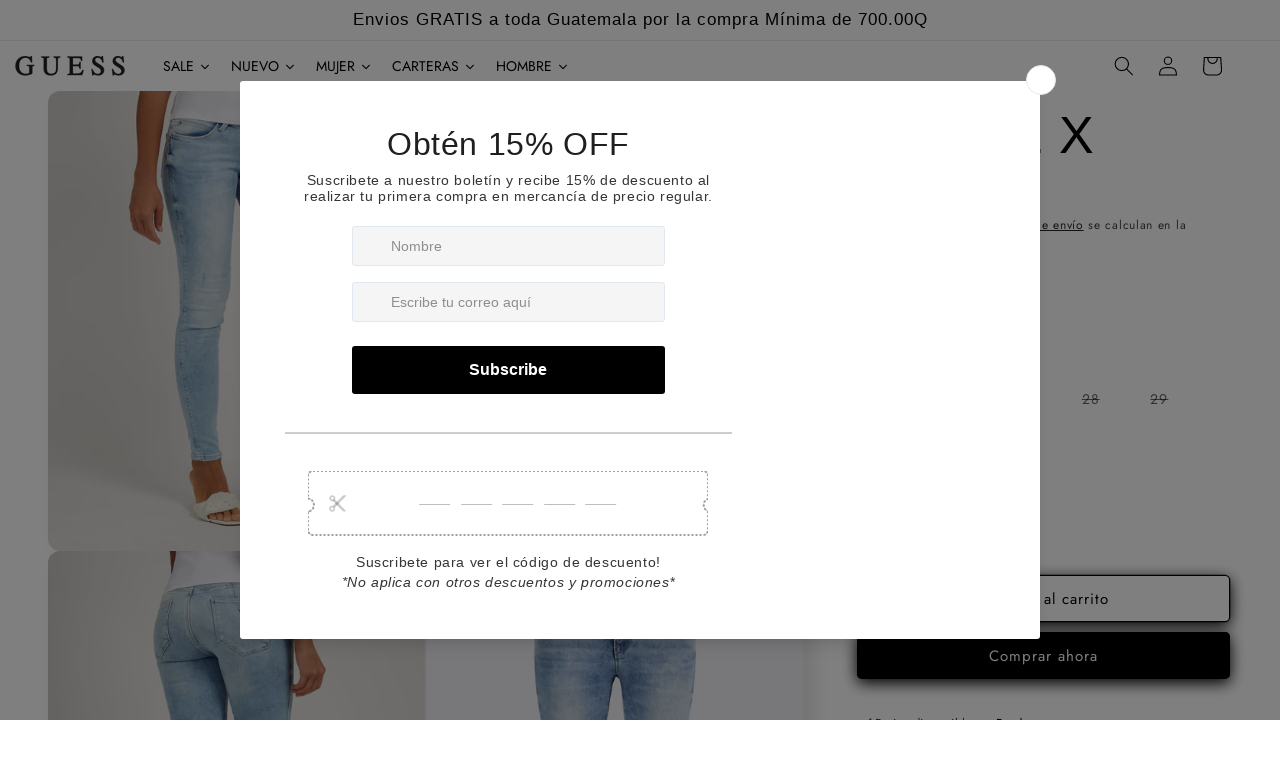

--- FILE ---
content_type: text/html; charset=utf-8
request_url: https://guessguatemala.com/products/w2raj2d4kj2
body_size: 44013
content:
<!doctype html>
<html class="no-js" lang="es">
  <head>
    <meta charset="utf-8">
    <meta http-equiv="X-UA-Compatible" content="IE=edge">
    <meta name="viewport" content="width=device-width,initial-scale=1">
    <meta name="theme-color" content="">
    <link rel="canonical" href="https://guessguatemala.com/products/w2raj2d4kj2"><link rel="icon" type="image/png" href="//guessguatemala.com/cdn/shop/files/favicon-16x16.png?crop=center&height=32&v=1763148929&width=32"><link rel="preconnect" href="https://fonts.shopifycdn.com" crossorigin><title>
      CURVE X
 &ndash; GUESS GUATEMALA | WEB OFICIAL</title>

<link rel="stylesheet" href="https://use.typekit.net/bzx1xdt.css">    
<link href="https://cdn.jsdelivr.net/npm/bootstrap@5.3.3/dist/css/bootstrap.min.css" rel="stylesheet" type="text/css" media="all" />
<link href="//guessguatemala.com/cdn/shop/t/59/assets/theme.scss.css?4771" rel="stylesheet" type="text/css" media="all" />
    
    

    

<meta property="og:site_name" content="GUESS GUATEMALA | WEB OFICIAL">
<meta property="og:url" content="https://guessguatemala.com/products/w2raj2d4kj2">
<meta property="og:title" content="CURVE X">
<meta property="og:type" content="product">
<meta property="og:description" content="Tienda virtual Guess en Guatemala "><meta property="og:image" content="http://guessguatemala.com/cdn/shop/products/W2RAJ2D4KJ2-ATIR.jpg?v=1647297887">
  <meta property="og:image:secure_url" content="https://guessguatemala.com/cdn/shop/products/W2RAJ2D4KJ2-ATIR.jpg?v=1647297887">
  <meta property="og:image:width" content="3894">
  <meta property="og:image:height" content="4755"><meta property="og:price:amount" content="1,199.00">
  <meta property="og:price:currency" content="GTQ"><meta name="twitter:card" content="summary_large_image">
<meta name="twitter:title" content="CURVE X">
<meta name="twitter:description" content="Tienda virtual Guess en Guatemala ">


    <script src="//guessguatemala.com/cdn/shop/t/59/assets/constants.js?v=58251544750838685771768511055" defer="defer"></script>
    <script src="//guessguatemala.com/cdn/shop/t/59/assets/pubsub.js?v=158357773527763999511768511055" defer="defer"></script>
    <script src="//guessguatemala.com/cdn/shop/t/59/assets/global.js?v=106116626045777747121768511055" defer="defer"></script><script src="//guessguatemala.com/cdn/shop/t/59/assets/animations.js?v=88693664871331136111768511055" defer="defer"></script><script>window.performance && window.performance.mark && window.performance.mark('shopify.content_for_header.start');</script><meta name="google-site-verification" content="H-uBNeh3Ohar9j5SO_oAAwKvbo1Zfjlo7tMX1pLYvsU">
<meta id="shopify-digital-wallet" name="shopify-digital-wallet" content="/41047359643/digital_wallets/dialog">
<link rel="alternate" type="application/json+oembed" href="https://guessguatemala.com/products/w2raj2d4kj2.oembed">
<script async="async" src="/checkouts/internal/preloads.js?locale=es-GT"></script>
<script id="shopify-features" type="application/json">{"accessToken":"0ab7309b26c2fcdb59a3f4ed5b6a8fbd","betas":["rich-media-storefront-analytics"],"domain":"guessguatemala.com","predictiveSearch":true,"shopId":41047359643,"locale":"es"}</script>
<script>var Shopify = Shopify || {};
Shopify.shop = "guessguatemala.myshopify.com";
Shopify.locale = "es";
Shopify.currency = {"active":"GTQ","rate":"1.0"};
Shopify.country = "GT";
Shopify.theme = {"name":"Enero Sale 2026, By Enzo","id":151958880411,"schema_name":"Sense","schema_version":"13.0.0","theme_store_id":1356,"role":"main"};
Shopify.theme.handle = "null";
Shopify.theme.style = {"id":null,"handle":null};
Shopify.cdnHost = "guessguatemala.com/cdn";
Shopify.routes = Shopify.routes || {};
Shopify.routes.root = "/";</script>
<script type="module">!function(o){(o.Shopify=o.Shopify||{}).modules=!0}(window);</script>
<script>!function(o){function n(){var o=[];function n(){o.push(Array.prototype.slice.apply(arguments))}return n.q=o,n}var t=o.Shopify=o.Shopify||{};t.loadFeatures=n(),t.autoloadFeatures=n()}(window);</script>
<script id="shop-js-analytics" type="application/json">{"pageType":"product"}</script>
<script defer="defer" async type="module" src="//guessguatemala.com/cdn/shopifycloud/shop-js/modules/v2/client.init-shop-cart-sync_CvZOh8Af.es.esm.js"></script>
<script defer="defer" async type="module" src="//guessguatemala.com/cdn/shopifycloud/shop-js/modules/v2/chunk.common_3Rxs6Qxh.esm.js"></script>
<script type="module">
  await import("//guessguatemala.com/cdn/shopifycloud/shop-js/modules/v2/client.init-shop-cart-sync_CvZOh8Af.es.esm.js");
await import("//guessguatemala.com/cdn/shopifycloud/shop-js/modules/v2/chunk.common_3Rxs6Qxh.esm.js");

  window.Shopify.SignInWithShop?.initShopCartSync?.({"fedCMEnabled":true,"windoidEnabled":true});

</script>
<script>(function() {
  var isLoaded = false;
  function asyncLoad() {
    if (isLoaded) return;
    isLoaded = true;
    var urls = ["\/\/code.tidio.co\/ij8mhdmj0mdvtffqodvussdmltzbz3jh.js?shop=guessguatemala.myshopify.com","\/\/social-login.oxiapps.com\/api\/init?vt=928351\u0026shop=guessguatemala.myshopify.com","https:\/\/cdn.s3.pop-convert.com\/pcjs.production.min.js?unique_id=guessguatemala.myshopify.com\u0026shop=guessguatemala.myshopify.com","https:\/\/script.pop-convert.com\/new-micro\/production.pc.min.js?unique_id=guessguatemala.myshopify.com\u0026shop=guessguatemala.myshopify.com"];
    for (var i = 0; i < urls.length; i++) {
      var s = document.createElement('script');
      s.type = 'text/javascript';
      s.async = true;
      s.src = urls[i];
      var x = document.getElementsByTagName('script')[0];
      x.parentNode.insertBefore(s, x);
    }
  };
  if(window.attachEvent) {
    window.attachEvent('onload', asyncLoad);
  } else {
    window.addEventListener('load', asyncLoad, false);
  }
})();</script>
<script id="__st">var __st={"a":41047359643,"offset":-21600,"reqid":"31531366-5d90-4b64-888f-8f3510a15239-1768670805","pageurl":"guessguatemala.com\/products\/w2raj2d4kj2","u":"392162536cc3","p":"product","rtyp":"product","rid":7305619734683};</script>
<script>window.ShopifyPaypalV4VisibilityTracking = true;</script>
<script id="captcha-bootstrap">!function(){'use strict';const t='contact',e='account',n='new_comment',o=[[t,t],['blogs',n],['comments',n],[t,'customer']],c=[[e,'customer_login'],[e,'guest_login'],[e,'recover_customer_password'],[e,'create_customer']],r=t=>t.map((([t,e])=>`form[action*='/${t}']:not([data-nocaptcha='true']) input[name='form_type'][value='${e}']`)).join(','),a=t=>()=>t?[...document.querySelectorAll(t)].map((t=>t.form)):[];function s(){const t=[...o],e=r(t);return a(e)}const i='password',u='form_key',d=['recaptcha-v3-token','g-recaptcha-response','h-captcha-response',i],f=()=>{try{return window.sessionStorage}catch{return}},m='__shopify_v',_=t=>t.elements[u];function p(t,e,n=!1){try{const o=window.sessionStorage,c=JSON.parse(o.getItem(e)),{data:r}=function(t){const{data:e,action:n}=t;return t[m]||n?{data:e,action:n}:{data:t,action:n}}(c);for(const[e,n]of Object.entries(r))t.elements[e]&&(t.elements[e].value=n);n&&o.removeItem(e)}catch(o){console.error('form repopulation failed',{error:o})}}const l='form_type',E='cptcha';function T(t){t.dataset[E]=!0}const w=window,h=w.document,L='Shopify',v='ce_forms',y='captcha';let A=!1;((t,e)=>{const n=(g='f06e6c50-85a8-45c8-87d0-21a2b65856fe',I='https://cdn.shopify.com/shopifycloud/storefront-forms-hcaptcha/ce_storefront_forms_captcha_hcaptcha.v1.5.2.iife.js',D={infoText:'Protegido por hCaptcha',privacyText:'Privacidad',termsText:'Términos'},(t,e,n)=>{const o=w[L][v],c=o.bindForm;if(c)return c(t,g,e,D).then(n);var r;o.q.push([[t,g,e,D],n]),r=I,A||(h.body.append(Object.assign(h.createElement('script'),{id:'captcha-provider',async:!0,src:r})),A=!0)});var g,I,D;w[L]=w[L]||{},w[L][v]=w[L][v]||{},w[L][v].q=[],w[L][y]=w[L][y]||{},w[L][y].protect=function(t,e){n(t,void 0,e),T(t)},Object.freeze(w[L][y]),function(t,e,n,w,h,L){const[v,y,A,g]=function(t,e,n){const i=e?o:[],u=t?c:[],d=[...i,...u],f=r(d),m=r(i),_=r(d.filter((([t,e])=>n.includes(e))));return[a(f),a(m),a(_),s()]}(w,h,L),I=t=>{const e=t.target;return e instanceof HTMLFormElement?e:e&&e.form},D=t=>v().includes(t);t.addEventListener('submit',(t=>{const e=I(t);if(!e)return;const n=D(e)&&!e.dataset.hcaptchaBound&&!e.dataset.recaptchaBound,o=_(e),c=g().includes(e)&&(!o||!o.value);(n||c)&&t.preventDefault(),c&&!n&&(function(t){try{if(!f())return;!function(t){const e=f();if(!e)return;const n=_(t);if(!n)return;const o=n.value;o&&e.removeItem(o)}(t);const e=Array.from(Array(32),(()=>Math.random().toString(36)[2])).join('');!function(t,e){_(t)||t.append(Object.assign(document.createElement('input'),{type:'hidden',name:u})),t.elements[u].value=e}(t,e),function(t,e){const n=f();if(!n)return;const o=[...t.querySelectorAll(`input[type='${i}']`)].map((({name:t})=>t)),c=[...d,...o],r={};for(const[a,s]of new FormData(t).entries())c.includes(a)||(r[a]=s);n.setItem(e,JSON.stringify({[m]:1,action:t.action,data:r}))}(t,e)}catch(e){console.error('failed to persist form',e)}}(e),e.submit())}));const S=(t,e)=>{t&&!t.dataset[E]&&(n(t,e.some((e=>e===t))),T(t))};for(const o of['focusin','change'])t.addEventListener(o,(t=>{const e=I(t);D(e)&&S(e,y())}));const B=e.get('form_key'),M=e.get(l),P=B&&M;t.addEventListener('DOMContentLoaded',(()=>{const t=y();if(P)for(const e of t)e.elements[l].value===M&&p(e,B);[...new Set([...A(),...v().filter((t=>'true'===t.dataset.shopifyCaptcha))])].forEach((e=>S(e,t)))}))}(h,new URLSearchParams(w.location.search),n,t,e,['guest_login'])})(!0,!0)}();</script>
<script integrity="sha256-4kQ18oKyAcykRKYeNunJcIwy7WH5gtpwJnB7kiuLZ1E=" data-source-attribution="shopify.loadfeatures" defer="defer" src="//guessguatemala.com/cdn/shopifycloud/storefront/assets/storefront/load_feature-a0a9edcb.js" crossorigin="anonymous"></script>
<script data-source-attribution="shopify.dynamic_checkout.dynamic.init">var Shopify=Shopify||{};Shopify.PaymentButton=Shopify.PaymentButton||{isStorefrontPortableWallets:!0,init:function(){window.Shopify.PaymentButton.init=function(){};var t=document.createElement("script");t.src="https://guessguatemala.com/cdn/shopifycloud/portable-wallets/latest/portable-wallets.es.js",t.type="module",document.head.appendChild(t)}};
</script>
<script data-source-attribution="shopify.dynamic_checkout.buyer_consent">
  function portableWalletsHideBuyerConsent(e){var t=document.getElementById("shopify-buyer-consent"),n=document.getElementById("shopify-subscription-policy-button");t&&n&&(t.classList.add("hidden"),t.setAttribute("aria-hidden","true"),n.removeEventListener("click",e))}function portableWalletsShowBuyerConsent(e){var t=document.getElementById("shopify-buyer-consent"),n=document.getElementById("shopify-subscription-policy-button");t&&n&&(t.classList.remove("hidden"),t.removeAttribute("aria-hidden"),n.addEventListener("click",e))}window.Shopify?.PaymentButton&&(window.Shopify.PaymentButton.hideBuyerConsent=portableWalletsHideBuyerConsent,window.Shopify.PaymentButton.showBuyerConsent=portableWalletsShowBuyerConsent);
</script>
<script>
  function portableWalletsCleanup(e){e&&e.src&&console.error("Failed to load portable wallets script "+e.src);var t=document.querySelectorAll("shopify-accelerated-checkout .shopify-payment-button__skeleton, shopify-accelerated-checkout-cart .wallet-cart-button__skeleton"),e=document.getElementById("shopify-buyer-consent");for(let e=0;e<t.length;e++)t[e].remove();e&&e.remove()}function portableWalletsNotLoadedAsModule(e){e instanceof ErrorEvent&&"string"==typeof e.message&&e.message.includes("import.meta")&&"string"==typeof e.filename&&e.filename.includes("portable-wallets")&&(window.removeEventListener("error",portableWalletsNotLoadedAsModule),window.Shopify.PaymentButton.failedToLoad=e,"loading"===document.readyState?document.addEventListener("DOMContentLoaded",window.Shopify.PaymentButton.init):window.Shopify.PaymentButton.init())}window.addEventListener("error",portableWalletsNotLoadedAsModule);
</script>

<script type="module" src="https://guessguatemala.com/cdn/shopifycloud/portable-wallets/latest/portable-wallets.es.js" onError="portableWalletsCleanup(this)" crossorigin="anonymous"></script>
<script nomodule>
  document.addEventListener("DOMContentLoaded", portableWalletsCleanup);
</script>

<link id="shopify-accelerated-checkout-styles" rel="stylesheet" media="screen" href="https://guessguatemala.com/cdn/shopifycloud/portable-wallets/latest/accelerated-checkout-backwards-compat.css" crossorigin="anonymous">
<style id="shopify-accelerated-checkout-cart">
        #shopify-buyer-consent {
  margin-top: 1em;
  display: inline-block;
  width: 100%;
}

#shopify-buyer-consent.hidden {
  display: none;
}

#shopify-subscription-policy-button {
  background: none;
  border: none;
  padding: 0;
  text-decoration: underline;
  font-size: inherit;
  cursor: pointer;
}

#shopify-subscription-policy-button::before {
  box-shadow: none;
}

      </style>
<script id="sections-script" data-sections="header" defer="defer" src="//guessguatemala.com/cdn/shop/t/59/compiled_assets/scripts.js?4771"></script>
<script>window.performance && window.performance.mark && window.performance.mark('shopify.content_for_header.end');</script>


    <style data-shopify>
      @font-face {
  font-family: Jost;
  font-weight: 400;
  font-style: normal;
  font-display: swap;
  src: url("//guessguatemala.com/cdn/fonts/jost/jost_n4.d47a1b6347ce4a4c9f437608011273009d91f2b7.woff2") format("woff2"),
       url("//guessguatemala.com/cdn/fonts/jost/jost_n4.791c46290e672b3f85c3d1c651ef2efa3819eadd.woff") format("woff");
}

      @font-face {
  font-family: Jost;
  font-weight: 700;
  font-style: normal;
  font-display: swap;
  src: url("//guessguatemala.com/cdn/fonts/jost/jost_n7.921dc18c13fa0b0c94c5e2517ffe06139c3615a3.woff2") format("woff2"),
       url("//guessguatemala.com/cdn/fonts/jost/jost_n7.cbfc16c98c1e195f46c536e775e4e959c5f2f22b.woff") format("woff");
}

      @font-face {
  font-family: Jost;
  font-weight: 400;
  font-style: italic;
  font-display: swap;
  src: url("//guessguatemala.com/cdn/fonts/jost/jost_i4.b690098389649750ada222b9763d55796c5283a5.woff2") format("woff2"),
       url("//guessguatemala.com/cdn/fonts/jost/jost_i4.fd766415a47e50b9e391ae7ec04e2ae25e7e28b0.woff") format("woff");
}

      @font-face {
  font-family: Jost;
  font-weight: 700;
  font-style: italic;
  font-display: swap;
  src: url("//guessguatemala.com/cdn/fonts/jost/jost_i7.d8201b854e41e19d7ed9b1a31fe4fe71deea6d3f.woff2") format("woff2"),
       url("//guessguatemala.com/cdn/fonts/jost/jost_i7.eae515c34e26b6c853efddc3fc0c552e0de63757.woff") format("woff");
}

      

      
        :root,
        .color-background-1 {
          --color-background: 255,255,255;
        
          --gradient-background: #ffffff;
        

        

        --color-foreground: 0,0,0;
        --color-background-contrast: 191,191,191;
        --color-shadow: 0,0,0;
        --color-button: 0,0,0;
        --color-button-text: 255,255,255;
        --color-secondary-button: 255,255,255;
        --color-secondary-button-text: 0,0,0;
        --color-link: 0,0,0;
        --color-badge-foreground: 0,0,0;
        --color-badge-background: 255,255,255;
        --color-badge-border: 0,0,0;
        --payment-terms-background-color: rgb(255 255 255);
      }
      
        
        .color-background-2 {
          --color-background: 0,0,0;
        
          --gradient-background: rgba(0,0,0,0);
        

        

        --color-foreground: 0,0,0;
        --color-background-contrast: 128,128,128;
        --color-shadow: 0,0,0;
        --color-button: 0,0,0;
        --color-button-text: 0,0,0;
        --color-secondary-button: 0,0,0;
        --color-secondary-button-text: 0,0,0;
        --color-link: 0,0,0;
        --color-badge-foreground: 0,0,0;
        --color-badge-background: 0,0,0;
        --color-badge-border: 0,0,0;
        --payment-terms-background-color: rgb(0 0 0);
      }
      
        
        .color-inverse {
          --color-background: 0,0,0;
        
          --gradient-background: #000000;
        

        

        --color-foreground: 255,255,255;
        --color-background-contrast: 128,128,128;
        --color-shadow: 0,0,0;
        --color-button: 255,255,255;
        --color-button-text: 0,0,0;
        --color-secondary-button: 0,0,0;
        --color-secondary-button-text: 255,255,255;
        --color-link: 255,255,255;
        --color-badge-foreground: 255,255,255;
        --color-badge-background: 0,0,0;
        --color-badge-border: 255,255,255;
        --payment-terms-background-color: rgb(0 0 0);
      }
      
        
        .color-accent-1 {
          --color-background: 0,0,0;
        
          --gradient-background: #000000;
        

        

        --color-foreground: 255,255,255;
        --color-background-contrast: 128,128,128;
        --color-shadow: 0,0,0;
        --color-button: 255,255,255;
        --color-button-text: 0,0,0;
        --color-secondary-button: 0,0,0;
        --color-secondary-button-text: 255,255,255;
        --color-link: 255,255,255;
        --color-badge-foreground: 255,255,255;
        --color-badge-background: 0,0,0;
        --color-badge-border: 255,255,255;
        --payment-terms-background-color: rgb(0 0 0);
      }
      
        
        .color-accent-2 {
          --color-background: 0,0,0;
        
          --gradient-background: #000000;
        

        

        --color-foreground: 255,255,255;
        --color-background-contrast: 128,128,128;
        --color-shadow: 0,0,0;
        --color-button: 255,255,255;
        --color-button-text: 0,0,0;
        --color-secondary-button: 0,0,0;
        --color-secondary-button-text: 255,255,255;
        --color-link: 255,255,255;
        --color-badge-foreground: 255,255,255;
        --color-badge-background: 0,0,0;
        --color-badge-border: 255,255,255;
        --payment-terms-background-color: rgb(0 0 0);
      }
      

      body, .color-background-1, .color-background-2, .color-inverse, .color-accent-1, .color-accent-2 {
        color: rgba(var(--color-foreground), 0.75);
        background-color: rgb(var(--color-background));
      }

      :root {
        --font-body-family: Jost, sans-serif;
        --font-body-style: normal;
        --font-body-weight: 400;
        --font-body-weight-bold: 700;

        --font-heading-family: "system_ui", -apple-system, 'Segoe UI', Roboto, 'Helvetica Neue', 'Noto Sans', 'Liberation Sans', Arial, sans-serif, 'Apple Color Emoji', 'Segoe UI Emoji', 'Segoe UI Symbol', 'Noto Color Emoji';
        --font-heading-style: normal;
        --font-heading-weight: 400;

        --font-body-scale: 1.0;
        --font-heading-scale: 1.3;

        --media-padding: px;
        --media-border-opacity: 0.1;
        --media-border-width: 0px;
        --media-radius: 12px;
        --media-shadow-opacity: 0.1;
        --media-shadow-horizontal-offset: 10px;
        --media-shadow-vertical-offset: 6px;
        --media-shadow-blur-radius: 20px;
        --media-shadow-visible: 1;

        --page-width: 120rem;
        --page-width-margin: 0rem;

        --product-card-image-padding: 0.0rem;
        --product-card-corner-radius: 1.2rem;
        --product-card-text-alignment: center;
        --product-card-border-width: 0.0rem;
        --product-card-border-opacity: 0.1;
        --product-card-shadow-opacity: 0.05;
        --product-card-shadow-visible: 1;
        --product-card-shadow-horizontal-offset: 1.0rem;
        --product-card-shadow-vertical-offset: 1.0rem;
        --product-card-shadow-blur-radius: 3.5rem;

        --collection-card-image-padding: 0.0rem;
        --collection-card-corner-radius: 1.2rem;
        --collection-card-text-alignment: center;
        --collection-card-border-width: 0.0rem;
        --collection-card-border-opacity: 0.1;
        --collection-card-shadow-opacity: 0.05;
        --collection-card-shadow-visible: 1;
        --collection-card-shadow-horizontal-offset: 1.0rem;
        --collection-card-shadow-vertical-offset: 1.0rem;
        --collection-card-shadow-blur-radius: 3.5rem;

        --blog-card-image-padding: 0.0rem;
        --blog-card-corner-radius: 1.2rem;
        --blog-card-text-alignment: center;
        --blog-card-border-width: 0.0rem;
        --blog-card-border-opacity: 0.1;
        --blog-card-shadow-opacity: 0.05;
        --blog-card-shadow-visible: 1;
        --blog-card-shadow-horizontal-offset: 1.0rem;
        --blog-card-shadow-vertical-offset: 1.0rem;
        --blog-card-shadow-blur-radius: 3.5rem;

        --badge-corner-radius: 0.0rem;

        --popup-border-width: 1px;
        --popup-border-opacity: 0.1;
        --popup-corner-radius: 22px;
        --popup-shadow-opacity: 0.1;
        --popup-shadow-horizontal-offset: 10px;
        --popup-shadow-vertical-offset: 12px;
        --popup-shadow-blur-radius: 20px;

        --drawer-border-width: 1px;
        --drawer-border-opacity: 0.25;
        --drawer-shadow-opacity: 0.0;
        --drawer-shadow-horizontal-offset: 0px;
        --drawer-shadow-vertical-offset: 4px;
        --drawer-shadow-blur-radius: 5px;

        --spacing-sections-desktop: 0px;
        --spacing-sections-mobile: 0px;

        --grid-desktop-vertical-spacing: 40px;
        --grid-desktop-horizontal-spacing: 4px;
        --grid-mobile-vertical-spacing: 20px;
        --grid-mobile-horizontal-spacing: 2px;

        --text-boxes-border-opacity: 0.0;
        --text-boxes-border-width: 0px;
        --text-boxes-radius: 24px;
        --text-boxes-shadow-opacity: 0.0;
        --text-boxes-shadow-visible: 0;
        --text-boxes-shadow-horizontal-offset: 10px;
        --text-boxes-shadow-vertical-offset: 12px;
        --text-boxes-shadow-blur-radius: 20px;

        --buttons-radius: 4px;
        --buttons-radius-outset: 5px;
        --buttons-border-width: 1px;
        --buttons-border-opacity: 1.0;
        --buttons-shadow-opacity: 1.0;
        --buttons-shadow-visible: 1;
        --buttons-shadow-horizontal-offset: 0px;
        --buttons-shadow-vertical-offset: 4px;
        --buttons-shadow-blur-radius: 15px;
        --buttons-border-offset: 0.3px;

        --inputs-radius: 10px;
        --inputs-border-width: 2px;
        --inputs-border-opacity: 0.45;
        --inputs-shadow-opacity: 0.0;
        --inputs-shadow-horizontal-offset: 0px;
        --inputs-margin-offset: 0px;
        --inputs-shadow-vertical-offset: 4px;
        --inputs-shadow-blur-radius: 5px;
        --inputs-radius-outset: 12px;

        --variant-pills-radius: 10px;
        --variant-pills-border-width: 0px;
        --variant-pills-border-opacity: 0.1;
        --variant-pills-shadow-opacity: 0.0;
        --variant-pills-shadow-horizontal-offset: 0px;
        --variant-pills-shadow-vertical-offset: 4px;
        --variant-pills-shadow-blur-radius: 5px;
      }

      *,
      *::before,
      *::after {
        box-sizing: inherit;
      }

      html {
        box-sizing: border-box;
        font-size: calc(var(--font-body-scale) * 62.5%);
        height: 100%;
      }

      body {
        display: grid;
        grid-template-rows: auto auto 1fr auto;
        grid-template-columns: 100%;
        min-height: 100%;
        margin: 0;
        font-size: 1.5rem;
        letter-spacing: 0.06rem;
        line-height: calc(1 + 0.8 / var(--font-body-scale));
        font-family: var(--font-body-family);
        font-style: var(--font-body-style);
        font-weight: var(--font-body-weight);
      }

      @media screen and (min-width: 750px) {
        body {
          font-size: 1.6rem;
        }
      }
    </style>

    <link href="//guessguatemala.com/cdn/shop/t/59/assets/base.css?v=72418960074419331741768511055" rel="stylesheet" type="text/css" media="all" />
<link rel="preload" as="font" href="//guessguatemala.com/cdn/fonts/jost/jost_n4.d47a1b6347ce4a4c9f437608011273009d91f2b7.woff2" type="font/woff2" crossorigin><link
        rel="stylesheet"
        href="//guessguatemala.com/cdn/shop/t/59/assets/component-predictive-search.css?v=118923337488134913561768511055"
        media="print"
        onload="this.media='all'"
      ><script>
      document.documentElement.className = document.documentElement.className.replace('no-js', 'js');
      if (Shopify.designMode) {
        document.documentElement.classList.add('shopify-design-mode');
      }
    </script>
  <!-- BEGIN app block: shopify://apps/frequently-bought/blocks/app-embed-block/b1a8cbea-c844-4842-9529-7c62dbab1b1f --><script>
    window.codeblackbelt = window.codeblackbelt || {};
    window.codeblackbelt.shop = window.codeblackbelt.shop || 'guessguatemala.myshopify.com';
    
        window.codeblackbelt.productId = 7305619734683;</script><script src="//cdn.codeblackbelt.com/widgets/frequently-bought-together/main.min.js?version=2026011711-0600" async></script>
 <!-- END app block --><!-- BEGIN app block: shopify://apps/ta-labels-badges/blocks/bss-pl-config-data/91bfe765-b604-49a1-805e-3599fa600b24 --><script
    id='bss-pl-config-data'
>
	let TAE_StoreId = "";
	if (typeof BSS_PL == 'undefined' || TAE_StoreId !== "") {
  		var BSS_PL = {};
		BSS_PL.storeId = null;
		BSS_PL.currentPlan = null;
		BSS_PL.apiServerProduction = null;
		BSS_PL.publicAccessToken = null;
		BSS_PL.customerTags = "null";
		BSS_PL.customerId = "null";
		BSS_PL.storeIdCustomOld = null;
		BSS_PL.storeIdOldWIthPriority = null;
		BSS_PL.storeIdOptimizeAppendLabel = null
		BSS_PL.optimizeCodeIds = null; 
		BSS_PL.extendedFeatureIds = null;
		BSS_PL.integration = null;
		BSS_PL.settingsData  = null;
		BSS_PL.configProductMetafields = null;
		BSS_PL.configVariantMetafields = null;
		
		BSS_PL.configData = [].concat();

		
		BSS_PL.configDataBanner = [].concat();

		
		BSS_PL.configDataPopup = [].concat();

		
		BSS_PL.configDataLabelGroup = [].concat();
		
		
		BSS_PL.collectionID = ``;
		BSS_PL.collectionHandle = ``;
		BSS_PL.collectionTitle = ``;

		
		BSS_PL.conditionConfigData = [].concat();
	}
</script>




<style>
    
    
</style>

<script>
    function bssLoadScripts(src, callback, isDefer = false) {
        const scriptTag = document.createElement('script');
        document.head.appendChild(scriptTag);
        scriptTag.src = src;
        if (isDefer) {
            scriptTag.defer = true;
        } else {
            scriptTag.async = true;
        }
        if (callback) {
            scriptTag.addEventListener('load', function () {
                callback();
            });
        }
    }
    const scriptUrls = [
        "https://cdn.shopify.com/extensions/019bc4fb-09b1-7c2a-aaf4-8025e33c8448/product-label-557/assets/bss-pl-init-helper.js",
        "https://cdn.shopify.com/extensions/019bc4fb-09b1-7c2a-aaf4-8025e33c8448/product-label-557/assets/bss-pl-init-config-run-scripts.js",
    ];
    Promise.all(scriptUrls.map((script) => new Promise((resolve) => bssLoadScripts(script, resolve)))).then((res) => {
        console.log('BSS scripts loaded');
        window.bssScriptsLoaded = true;
    });

	function bssInitScripts() {
		if (BSS_PL.configData.length) {
			const enabledFeature = [
				{ type: 1, script: "https://cdn.shopify.com/extensions/019bc4fb-09b1-7c2a-aaf4-8025e33c8448/product-label-557/assets/bss-pl-init-for-label.js" },
				{ type: 2, badge: [0, 7, 8], script: "https://cdn.shopify.com/extensions/019bc4fb-09b1-7c2a-aaf4-8025e33c8448/product-label-557/assets/bss-pl-init-for-badge-product-name.js" },
				{ type: 2, badge: [1, 11], script: "https://cdn.shopify.com/extensions/019bc4fb-09b1-7c2a-aaf4-8025e33c8448/product-label-557/assets/bss-pl-init-for-badge-product-image.js" },
				{ type: 2, badge: 2, script: "https://cdn.shopify.com/extensions/019bc4fb-09b1-7c2a-aaf4-8025e33c8448/product-label-557/assets/bss-pl-init-for-badge-custom-selector.js" },
				{ type: 2, badge: [3, 9, 10], script: "https://cdn.shopify.com/extensions/019bc4fb-09b1-7c2a-aaf4-8025e33c8448/product-label-557/assets/bss-pl-init-for-badge-price.js" },
				{ type: 2, badge: 4, script: "https://cdn.shopify.com/extensions/019bc4fb-09b1-7c2a-aaf4-8025e33c8448/product-label-557/assets/bss-pl-init-for-badge-add-to-cart-btn.js" },
				{ type: 2, badge: 5, script: "https://cdn.shopify.com/extensions/019bc4fb-09b1-7c2a-aaf4-8025e33c8448/product-label-557/assets/bss-pl-init-for-badge-quantity-box.js" },
				{ type: 2, badge: 6, script: "https://cdn.shopify.com/extensions/019bc4fb-09b1-7c2a-aaf4-8025e33c8448/product-label-557/assets/bss-pl-init-for-badge-buy-it-now-btn.js" }
			]
				.filter(({ type, badge }) => BSS_PL.configData.some(item => item.label_type === type && (badge === undefined || (Array.isArray(badge) ? badge.includes(item.badge_type) : item.badge_type === badge))) || (type === 1 && BSS_PL.configDataLabelGroup && BSS_PL.configDataLabelGroup.length))
				.map(({ script }) => script);
				
            enabledFeature.forEach((src) => bssLoadScripts(src));

            if (enabledFeature.length) {
                const src = "https://cdn.shopify.com/extensions/019bc4fb-09b1-7c2a-aaf4-8025e33c8448/product-label-557/assets/bss-product-label-js.js";
                bssLoadScripts(src);
            }
        }

        if (BSS_PL.configDataBanner && BSS_PL.configDataBanner.length) {
            const src = "https://cdn.shopify.com/extensions/019bc4fb-09b1-7c2a-aaf4-8025e33c8448/product-label-557/assets/bss-product-label-banner.js";
            bssLoadScripts(src);
        }

        if (BSS_PL.configDataPopup && BSS_PL.configDataPopup.length) {
            const src = "https://cdn.shopify.com/extensions/019bc4fb-09b1-7c2a-aaf4-8025e33c8448/product-label-557/assets/bss-product-label-popup.js";
            bssLoadScripts(src);
        }

        if (window.location.search.includes('bss-pl-custom-selector')) {
            const src = "https://cdn.shopify.com/extensions/019bc4fb-09b1-7c2a-aaf4-8025e33c8448/product-label-557/assets/bss-product-label-custom-position.js";
            bssLoadScripts(src, null, true);
        }
    }
    bssInitScripts();
</script>


<!-- END app block --><link href="https://cdn.shopify.com/extensions/019bc4fb-09b1-7c2a-aaf4-8025e33c8448/product-label-557/assets/bss-pl-style.min.css" rel="stylesheet" type="text/css" media="all">
<script src="https://cdn.shopify.com/extensions/019a4bd6-5189-7b1b-88e6-ae4214511ca1/vite-vue3-typescript-eslint-prettier-32/assets/main.js" type="text/javascript" defer="defer"></script>
<link href="https://monorail-edge.shopifysvc.com" rel="dns-prefetch">
<script>(function(){if ("sendBeacon" in navigator && "performance" in window) {try {var session_token_from_headers = performance.getEntriesByType('navigation')[0].serverTiming.find(x => x.name == '_s').description;} catch {var session_token_from_headers = undefined;}var session_cookie_matches = document.cookie.match(/_shopify_s=([^;]*)/);var session_token_from_cookie = session_cookie_matches && session_cookie_matches.length === 2 ? session_cookie_matches[1] : "";var session_token = session_token_from_headers || session_token_from_cookie || "";function handle_abandonment_event(e) {var entries = performance.getEntries().filter(function(entry) {return /monorail-edge.shopifysvc.com/.test(entry.name);});if (!window.abandonment_tracked && entries.length === 0) {window.abandonment_tracked = true;var currentMs = Date.now();var navigation_start = performance.timing.navigationStart;var payload = {shop_id: 41047359643,url: window.location.href,navigation_start,duration: currentMs - navigation_start,session_token,page_type: "product"};window.navigator.sendBeacon("https://monorail-edge.shopifysvc.com/v1/produce", JSON.stringify({schema_id: "online_store_buyer_site_abandonment/1.1",payload: payload,metadata: {event_created_at_ms: currentMs,event_sent_at_ms: currentMs}}));}}window.addEventListener('pagehide', handle_abandonment_event);}}());</script>
<script id="web-pixels-manager-setup">(function e(e,d,r,n,o){if(void 0===o&&(o={}),!Boolean(null===(a=null===(i=window.Shopify)||void 0===i?void 0:i.analytics)||void 0===a?void 0:a.replayQueue)){var i,a;window.Shopify=window.Shopify||{};var t=window.Shopify;t.analytics=t.analytics||{};var s=t.analytics;s.replayQueue=[],s.publish=function(e,d,r){return s.replayQueue.push([e,d,r]),!0};try{self.performance.mark("wpm:start")}catch(e){}var l=function(){var e={modern:/Edge?\/(1{2}[4-9]|1[2-9]\d|[2-9]\d{2}|\d{4,})\.\d+(\.\d+|)|Firefox\/(1{2}[4-9]|1[2-9]\d|[2-9]\d{2}|\d{4,})\.\d+(\.\d+|)|Chrom(ium|e)\/(9{2}|\d{3,})\.\d+(\.\d+|)|(Maci|X1{2}).+ Version\/(15\.\d+|(1[6-9]|[2-9]\d|\d{3,})\.\d+)([,.]\d+|)( \(\w+\)|)( Mobile\/\w+|) Safari\/|Chrome.+OPR\/(9{2}|\d{3,})\.\d+\.\d+|(CPU[ +]OS|iPhone[ +]OS|CPU[ +]iPhone|CPU IPhone OS|CPU iPad OS)[ +]+(15[._]\d+|(1[6-9]|[2-9]\d|\d{3,})[._]\d+)([._]\d+|)|Android:?[ /-](13[3-9]|1[4-9]\d|[2-9]\d{2}|\d{4,})(\.\d+|)(\.\d+|)|Android.+Firefox\/(13[5-9]|1[4-9]\d|[2-9]\d{2}|\d{4,})\.\d+(\.\d+|)|Android.+Chrom(ium|e)\/(13[3-9]|1[4-9]\d|[2-9]\d{2}|\d{4,})\.\d+(\.\d+|)|SamsungBrowser\/([2-9]\d|\d{3,})\.\d+/,legacy:/Edge?\/(1[6-9]|[2-9]\d|\d{3,})\.\d+(\.\d+|)|Firefox\/(5[4-9]|[6-9]\d|\d{3,})\.\d+(\.\d+|)|Chrom(ium|e)\/(5[1-9]|[6-9]\d|\d{3,})\.\d+(\.\d+|)([\d.]+$|.*Safari\/(?![\d.]+ Edge\/[\d.]+$))|(Maci|X1{2}).+ Version\/(10\.\d+|(1[1-9]|[2-9]\d|\d{3,})\.\d+)([,.]\d+|)( \(\w+\)|)( Mobile\/\w+|) Safari\/|Chrome.+OPR\/(3[89]|[4-9]\d|\d{3,})\.\d+\.\d+|(CPU[ +]OS|iPhone[ +]OS|CPU[ +]iPhone|CPU IPhone OS|CPU iPad OS)[ +]+(10[._]\d+|(1[1-9]|[2-9]\d|\d{3,})[._]\d+)([._]\d+|)|Android:?[ /-](13[3-9]|1[4-9]\d|[2-9]\d{2}|\d{4,})(\.\d+|)(\.\d+|)|Mobile Safari.+OPR\/([89]\d|\d{3,})\.\d+\.\d+|Android.+Firefox\/(13[5-9]|1[4-9]\d|[2-9]\d{2}|\d{4,})\.\d+(\.\d+|)|Android.+Chrom(ium|e)\/(13[3-9]|1[4-9]\d|[2-9]\d{2}|\d{4,})\.\d+(\.\d+|)|Android.+(UC? ?Browser|UCWEB|U3)[ /]?(15\.([5-9]|\d{2,})|(1[6-9]|[2-9]\d|\d{3,})\.\d+)\.\d+|SamsungBrowser\/(5\.\d+|([6-9]|\d{2,})\.\d+)|Android.+MQ{2}Browser\/(14(\.(9|\d{2,})|)|(1[5-9]|[2-9]\d|\d{3,})(\.\d+|))(\.\d+|)|K[Aa][Ii]OS\/(3\.\d+|([4-9]|\d{2,})\.\d+)(\.\d+|)/},d=e.modern,r=e.legacy,n=navigator.userAgent;return n.match(d)?"modern":n.match(r)?"legacy":"unknown"}(),u="modern"===l?"modern":"legacy",c=(null!=n?n:{modern:"",legacy:""})[u],f=function(e){return[e.baseUrl,"/wpm","/b",e.hashVersion,"modern"===e.buildTarget?"m":"l",".js"].join("")}({baseUrl:d,hashVersion:r,buildTarget:u}),m=function(e){var d=e.version,r=e.bundleTarget,n=e.surface,o=e.pageUrl,i=e.monorailEndpoint;return{emit:function(e){var a=e.status,t=e.errorMsg,s=(new Date).getTime(),l=JSON.stringify({metadata:{event_sent_at_ms:s},events:[{schema_id:"web_pixels_manager_load/3.1",payload:{version:d,bundle_target:r,page_url:o,status:a,surface:n,error_msg:t},metadata:{event_created_at_ms:s}}]});if(!i)return console&&console.warn&&console.warn("[Web Pixels Manager] No Monorail endpoint provided, skipping logging."),!1;try{return self.navigator.sendBeacon.bind(self.navigator)(i,l)}catch(e){}var u=new XMLHttpRequest;try{return u.open("POST",i,!0),u.setRequestHeader("Content-Type","text/plain"),u.send(l),!0}catch(e){return console&&console.warn&&console.warn("[Web Pixels Manager] Got an unhandled error while logging to Monorail."),!1}}}}({version:r,bundleTarget:l,surface:e.surface,pageUrl:self.location.href,monorailEndpoint:e.monorailEndpoint});try{o.browserTarget=l,function(e){var d=e.src,r=e.async,n=void 0===r||r,o=e.onload,i=e.onerror,a=e.sri,t=e.scriptDataAttributes,s=void 0===t?{}:t,l=document.createElement("script"),u=document.querySelector("head"),c=document.querySelector("body");if(l.async=n,l.src=d,a&&(l.integrity=a,l.crossOrigin="anonymous"),s)for(var f in s)if(Object.prototype.hasOwnProperty.call(s,f))try{l.dataset[f]=s[f]}catch(e){}if(o&&l.addEventListener("load",o),i&&l.addEventListener("error",i),u)u.appendChild(l);else{if(!c)throw new Error("Did not find a head or body element to append the script");c.appendChild(l)}}({src:f,async:!0,onload:function(){if(!function(){var e,d;return Boolean(null===(d=null===(e=window.Shopify)||void 0===e?void 0:e.analytics)||void 0===d?void 0:d.initialized)}()){var d=window.webPixelsManager.init(e)||void 0;if(d){var r=window.Shopify.analytics;r.replayQueue.forEach((function(e){var r=e[0],n=e[1],o=e[2];d.publishCustomEvent(r,n,o)})),r.replayQueue=[],r.publish=d.publishCustomEvent,r.visitor=d.visitor,r.initialized=!0}}},onerror:function(){return m.emit({status:"failed",errorMsg:"".concat(f," has failed to load")})},sri:function(e){var d=/^sha384-[A-Za-z0-9+/=]+$/;return"string"==typeof e&&d.test(e)}(c)?c:"",scriptDataAttributes:o}),m.emit({status:"loading"})}catch(e){m.emit({status:"failed",errorMsg:(null==e?void 0:e.message)||"Unknown error"})}}})({shopId: 41047359643,storefrontBaseUrl: "https://guessguatemala.com",extensionsBaseUrl: "https://extensions.shopifycdn.com/cdn/shopifycloud/web-pixels-manager",monorailEndpoint: "https://monorail-edge.shopifysvc.com/unstable/produce_batch",surface: "storefront-renderer",enabledBetaFlags: ["2dca8a86"],webPixelsConfigList: [{"id":"626294939","configuration":"{\"config\":\"{\\\"pixel_id\\\":\\\"AW-16542560264\\\",\\\"target_country\\\":\\\"GT\\\",\\\"gtag_events\\\":[{\\\"type\\\":\\\"begin_checkout\\\",\\\"action_label\\\":\\\"AW-16542560264\\\/WXOjCN2yjcEZEIjgjdA9\\\"},{\\\"type\\\":\\\"search\\\",\\\"action_label\\\":\\\"AW-16542560264\\\/byzoCNeyjcEZEIjgjdA9\\\"},{\\\"type\\\":\\\"view_item\\\",\\\"action_label\\\":\\\"AW-16542560264\\\/ku0vCNSyjcEZEIjgjdA9\\\"},{\\\"type\\\":\\\"purchase\\\",\\\"action_label\\\":\\\"AW-16542560264\\\/hsjqCM6yjcEZEIjgjdA9\\\"},{\\\"type\\\":\\\"page_view\\\",\\\"action_label\\\":\\\"AW-16542560264\\\/QaIqCNGyjcEZEIjgjdA9\\\"},{\\\"type\\\":\\\"add_payment_info\\\",\\\"action_label\\\":\\\"AW-16542560264\\\/2wsoCOCyjcEZEIjgjdA9\\\"},{\\\"type\\\":\\\"add_to_cart\\\",\\\"action_label\\\":\\\"AW-16542560264\\\/3bHFCNqyjcEZEIjgjdA9\\\"}],\\\"enable_monitoring_mode\\\":false}\"}","eventPayloadVersion":"v1","runtimeContext":"OPEN","scriptVersion":"b2a88bafab3e21179ed38636efcd8a93","type":"APP","apiClientId":1780363,"privacyPurposes":[],"dataSharingAdjustments":{"protectedCustomerApprovalScopes":["read_customer_address","read_customer_email","read_customer_name","read_customer_personal_data","read_customer_phone"]}},{"id":"238911643","configuration":"{\"pixel_id\":\"1999366933812143\",\"pixel_type\":\"facebook_pixel\",\"metaapp_system_user_token\":\"-\"}","eventPayloadVersion":"v1","runtimeContext":"OPEN","scriptVersion":"ca16bc87fe92b6042fbaa3acc2fbdaa6","type":"APP","apiClientId":2329312,"privacyPurposes":["ANALYTICS","MARKETING","SALE_OF_DATA"],"dataSharingAdjustments":{"protectedCustomerApprovalScopes":["read_customer_address","read_customer_email","read_customer_name","read_customer_personal_data","read_customer_phone"]}},{"id":"shopify-app-pixel","configuration":"{}","eventPayloadVersion":"v1","runtimeContext":"STRICT","scriptVersion":"0450","apiClientId":"shopify-pixel","type":"APP","privacyPurposes":["ANALYTICS","MARKETING"]},{"id":"shopify-custom-pixel","eventPayloadVersion":"v1","runtimeContext":"LAX","scriptVersion":"0450","apiClientId":"shopify-pixel","type":"CUSTOM","privacyPurposes":["ANALYTICS","MARKETING"]}],isMerchantRequest: false,initData: {"shop":{"name":"GUESS GUATEMALA | WEB OFICIAL","paymentSettings":{"currencyCode":"GTQ"},"myshopifyDomain":"guessguatemala.myshopify.com","countryCode":"GT","storefrontUrl":"https:\/\/guessguatemala.com"},"customer":null,"cart":null,"checkout":null,"productVariants":[{"price":{"amount":1199.0,"currencyCode":"GTQ"},"product":{"title":"CURVE X","vendor":"guessguatemala","id":"7305619734683","untranslatedTitle":"CURVE X","url":"\/products\/w2raj2d4kj2","type":"PANTALON JEANS DAMA"},"id":"42105684525211","image":{"src":"\/\/guessguatemala.com\/cdn\/shop\/products\/W2RAJ2D4KJ2-ATIR.jpg?v=1647297887"},"sku":"W2RAJ2D4KJ2-ATIR-24","title":"ATIR \/ 24","untranslatedTitle":"ATIR \/ 24"},{"price":{"amount":1199.0,"currencyCode":"GTQ"},"product":{"title":"CURVE X","vendor":"guessguatemala","id":"7305619734683","untranslatedTitle":"CURVE X","url":"\/products\/w2raj2d4kj2","type":"PANTALON JEANS DAMA"},"id":"42105684590747","image":{"src":"\/\/guessguatemala.com\/cdn\/shop\/products\/W2RAJ2D4KJ2-ATIR.jpg?v=1647297887"},"sku":"W2RAJ2D4KJ2-ATIR-26","title":"ATIR \/ 26","untranslatedTitle":"ATIR \/ 26"},{"price":{"amount":1199.0,"currencyCode":"GTQ"},"product":{"title":"CURVE X","vendor":"guessguatemala","id":"7305619734683","untranslatedTitle":"CURVE X","url":"\/products\/w2raj2d4kj2","type":"PANTALON JEANS DAMA"},"id":"42105684623515","image":{"src":"\/\/guessguatemala.com\/cdn\/shop\/products\/W2RAJ2D4KJ2-ATIR.jpg?v=1647297887"},"sku":"W2RAJ2D4KJ2-ATIR-27","title":"ATIR \/ 27","untranslatedTitle":"ATIR \/ 27"},{"price":{"amount":1199.0,"currencyCode":"GTQ"},"product":{"title":"CURVE X","vendor":"guessguatemala","id":"7305619734683","untranslatedTitle":"CURVE X","url":"\/products\/w2raj2d4kj2","type":"PANTALON JEANS DAMA"},"id":"42105684656283","image":{"src":"\/\/guessguatemala.com\/cdn\/shop\/products\/W2RAJ2D4KJ2-ATIR.jpg?v=1647297887"},"sku":"W2RAJ2D4KJ2-ATIR-28","title":"ATIR \/ 28","untranslatedTitle":"ATIR \/ 28"},{"price":{"amount":1199.0,"currencyCode":"GTQ"},"product":{"title":"CURVE X","vendor":"guessguatemala","id":"7305619734683","untranslatedTitle":"CURVE X","url":"\/products\/w2raj2d4kj2","type":"PANTALON JEANS DAMA"},"id":"42105684689051","image":{"src":"\/\/guessguatemala.com\/cdn\/shop\/products\/W2RAJ2D4KJ2-ATIR.jpg?v=1647297887"},"sku":"W2RAJ2D4KJ2-ATIR-29","title":"ATIR \/ 29","untranslatedTitle":"ATIR \/ 29"},{"price":{"amount":1199.0,"currencyCode":"GTQ"},"product":{"title":"CURVE X","vendor":"guessguatemala","id":"7305619734683","untranslatedTitle":"CURVE X","url":"\/products\/w2raj2d4kj2","type":"PANTALON JEANS DAMA"},"id":"42105684721819","image":{"src":"\/\/guessguatemala.com\/cdn\/shop\/products\/W2RAJ2D4KJ2-ATIR.jpg?v=1647297887"},"sku":"W2RAJ2D4KJ2-ATIR-30","title":"ATIR \/ 30","untranslatedTitle":"ATIR \/ 30"},{"price":{"amount":1199.0,"currencyCode":"GTQ"},"product":{"title":"CURVE X","vendor":"guessguatemala","id":"7305619734683","untranslatedTitle":"CURVE X","url":"\/products\/w2raj2d4kj2","type":"PANTALON JEANS DAMA"},"id":"42105684754587","image":{"src":"\/\/guessguatemala.com\/cdn\/shop\/products\/W2RAJ2D4KJ2-ATIR.jpg?v=1647297887"},"sku":"W2RAJ2D4KJ2-ATIR-31","title":"ATIR \/ 31","untranslatedTitle":"ATIR \/ 31"},{"price":{"amount":1199.0,"currencyCode":"GTQ"},"product":{"title":"CURVE X","vendor":"guessguatemala","id":"7305619734683","untranslatedTitle":"CURVE X","url":"\/products\/w2raj2d4kj2","type":"PANTALON JEANS DAMA"},"id":"42105684787355","image":{"src":"\/\/guessguatemala.com\/cdn\/shop\/products\/W2RAJ2D4KJ2-ATIR.jpg?v=1647297887"},"sku":"W2RAJ2D4KJ2-ATIR-32","title":"ATIR \/ 32","untranslatedTitle":"ATIR \/ 32"}],"purchasingCompany":null},},"https://guessguatemala.com/cdn","fcfee988w5aeb613cpc8e4bc33m6693e112",{"modern":"","legacy":""},{"shopId":"41047359643","storefrontBaseUrl":"https:\/\/guessguatemala.com","extensionBaseUrl":"https:\/\/extensions.shopifycdn.com\/cdn\/shopifycloud\/web-pixels-manager","surface":"storefront-renderer","enabledBetaFlags":"[\"2dca8a86\"]","isMerchantRequest":"false","hashVersion":"fcfee988w5aeb613cpc8e4bc33m6693e112","publish":"custom","events":"[[\"page_viewed\",{}],[\"product_viewed\",{\"productVariant\":{\"price\":{\"amount\":1199.0,\"currencyCode\":\"GTQ\"},\"product\":{\"title\":\"CURVE X\",\"vendor\":\"guessguatemala\",\"id\":\"7305619734683\",\"untranslatedTitle\":\"CURVE X\",\"url\":\"\/products\/w2raj2d4kj2\",\"type\":\"PANTALON JEANS DAMA\"},\"id\":\"42105684525211\",\"image\":{\"src\":\"\/\/guessguatemala.com\/cdn\/shop\/products\/W2RAJ2D4KJ2-ATIR.jpg?v=1647297887\"},\"sku\":\"W2RAJ2D4KJ2-ATIR-24\",\"title\":\"ATIR \/ 24\",\"untranslatedTitle\":\"ATIR \/ 24\"}}]]"});</script><script>
  window.ShopifyAnalytics = window.ShopifyAnalytics || {};
  window.ShopifyAnalytics.meta = window.ShopifyAnalytics.meta || {};
  window.ShopifyAnalytics.meta.currency = 'GTQ';
  var meta = {"product":{"id":7305619734683,"gid":"gid:\/\/shopify\/Product\/7305619734683","vendor":"guessguatemala","type":"PANTALON JEANS DAMA","handle":"w2raj2d4kj2","variants":[{"id":42105684525211,"price":119900,"name":"CURVE X - ATIR \/ 24","public_title":"ATIR \/ 24","sku":"W2RAJ2D4KJ2-ATIR-24"},{"id":42105684590747,"price":119900,"name":"CURVE X - ATIR \/ 26","public_title":"ATIR \/ 26","sku":"W2RAJ2D4KJ2-ATIR-26"},{"id":42105684623515,"price":119900,"name":"CURVE X - ATIR \/ 27","public_title":"ATIR \/ 27","sku":"W2RAJ2D4KJ2-ATIR-27"},{"id":42105684656283,"price":119900,"name":"CURVE X - ATIR \/ 28","public_title":"ATIR \/ 28","sku":"W2RAJ2D4KJ2-ATIR-28"},{"id":42105684689051,"price":119900,"name":"CURVE X - ATIR \/ 29","public_title":"ATIR \/ 29","sku":"W2RAJ2D4KJ2-ATIR-29"},{"id":42105684721819,"price":119900,"name":"CURVE X - ATIR \/ 30","public_title":"ATIR \/ 30","sku":"W2RAJ2D4KJ2-ATIR-30"},{"id":42105684754587,"price":119900,"name":"CURVE X - ATIR \/ 31","public_title":"ATIR \/ 31","sku":"W2RAJ2D4KJ2-ATIR-31"},{"id":42105684787355,"price":119900,"name":"CURVE X - ATIR \/ 32","public_title":"ATIR \/ 32","sku":"W2RAJ2D4KJ2-ATIR-32"}],"remote":false},"page":{"pageType":"product","resourceType":"product","resourceId":7305619734683,"requestId":"31531366-5d90-4b64-888f-8f3510a15239-1768670805"}};
  for (var attr in meta) {
    window.ShopifyAnalytics.meta[attr] = meta[attr];
  }
</script>
<script class="analytics">
  (function () {
    var customDocumentWrite = function(content) {
      var jquery = null;

      if (window.jQuery) {
        jquery = window.jQuery;
      } else if (window.Checkout && window.Checkout.$) {
        jquery = window.Checkout.$;
      }

      if (jquery) {
        jquery('body').append(content);
      }
    };

    var hasLoggedConversion = function(token) {
      if (token) {
        return document.cookie.indexOf('loggedConversion=' + token) !== -1;
      }
      return false;
    }

    var setCookieIfConversion = function(token) {
      if (token) {
        var twoMonthsFromNow = new Date(Date.now());
        twoMonthsFromNow.setMonth(twoMonthsFromNow.getMonth() + 2);

        document.cookie = 'loggedConversion=' + token + '; expires=' + twoMonthsFromNow;
      }
    }

    var trekkie = window.ShopifyAnalytics.lib = window.trekkie = window.trekkie || [];
    if (trekkie.integrations) {
      return;
    }
    trekkie.methods = [
      'identify',
      'page',
      'ready',
      'track',
      'trackForm',
      'trackLink'
    ];
    trekkie.factory = function(method) {
      return function() {
        var args = Array.prototype.slice.call(arguments);
        args.unshift(method);
        trekkie.push(args);
        return trekkie;
      };
    };
    for (var i = 0; i < trekkie.methods.length; i++) {
      var key = trekkie.methods[i];
      trekkie[key] = trekkie.factory(key);
    }
    trekkie.load = function(config) {
      trekkie.config = config || {};
      trekkie.config.initialDocumentCookie = document.cookie;
      var first = document.getElementsByTagName('script')[0];
      var script = document.createElement('script');
      script.type = 'text/javascript';
      script.onerror = function(e) {
        var scriptFallback = document.createElement('script');
        scriptFallback.type = 'text/javascript';
        scriptFallback.onerror = function(error) {
                var Monorail = {
      produce: function produce(monorailDomain, schemaId, payload) {
        var currentMs = new Date().getTime();
        var event = {
          schema_id: schemaId,
          payload: payload,
          metadata: {
            event_created_at_ms: currentMs,
            event_sent_at_ms: currentMs
          }
        };
        return Monorail.sendRequest("https://" + monorailDomain + "/v1/produce", JSON.stringify(event));
      },
      sendRequest: function sendRequest(endpointUrl, payload) {
        // Try the sendBeacon API
        if (window && window.navigator && typeof window.navigator.sendBeacon === 'function' && typeof window.Blob === 'function' && !Monorail.isIos12()) {
          var blobData = new window.Blob([payload], {
            type: 'text/plain'
          });

          if (window.navigator.sendBeacon(endpointUrl, blobData)) {
            return true;
          } // sendBeacon was not successful

        } // XHR beacon

        var xhr = new XMLHttpRequest();

        try {
          xhr.open('POST', endpointUrl);
          xhr.setRequestHeader('Content-Type', 'text/plain');
          xhr.send(payload);
        } catch (e) {
          console.log(e);
        }

        return false;
      },
      isIos12: function isIos12() {
        return window.navigator.userAgent.lastIndexOf('iPhone; CPU iPhone OS 12_') !== -1 || window.navigator.userAgent.lastIndexOf('iPad; CPU OS 12_') !== -1;
      }
    };
    Monorail.produce('monorail-edge.shopifysvc.com',
      'trekkie_storefront_load_errors/1.1',
      {shop_id: 41047359643,
      theme_id: 151958880411,
      app_name: "storefront",
      context_url: window.location.href,
      source_url: "//guessguatemala.com/cdn/s/trekkie.storefront.cd680fe47e6c39ca5d5df5f0a32d569bc48c0f27.min.js"});

        };
        scriptFallback.async = true;
        scriptFallback.src = '//guessguatemala.com/cdn/s/trekkie.storefront.cd680fe47e6c39ca5d5df5f0a32d569bc48c0f27.min.js';
        first.parentNode.insertBefore(scriptFallback, first);
      };
      script.async = true;
      script.src = '//guessguatemala.com/cdn/s/trekkie.storefront.cd680fe47e6c39ca5d5df5f0a32d569bc48c0f27.min.js';
      first.parentNode.insertBefore(script, first);
    };
    trekkie.load(
      {"Trekkie":{"appName":"storefront","development":false,"defaultAttributes":{"shopId":41047359643,"isMerchantRequest":null,"themeId":151958880411,"themeCityHash":"9543509679341176255","contentLanguage":"es","currency":"GTQ"},"isServerSideCookieWritingEnabled":true,"monorailRegion":"shop_domain","enabledBetaFlags":["65f19447"]},"Session Attribution":{},"S2S":{"facebookCapiEnabled":true,"source":"trekkie-storefront-renderer","apiClientId":580111}}
    );

    var loaded = false;
    trekkie.ready(function() {
      if (loaded) return;
      loaded = true;

      window.ShopifyAnalytics.lib = window.trekkie;

      var originalDocumentWrite = document.write;
      document.write = customDocumentWrite;
      try { window.ShopifyAnalytics.merchantGoogleAnalytics.call(this); } catch(error) {};
      document.write = originalDocumentWrite;

      window.ShopifyAnalytics.lib.page(null,{"pageType":"product","resourceType":"product","resourceId":7305619734683,"requestId":"31531366-5d90-4b64-888f-8f3510a15239-1768670805","shopifyEmitted":true});

      var match = window.location.pathname.match(/checkouts\/(.+)\/(thank_you|post_purchase)/)
      var token = match? match[1]: undefined;
      if (!hasLoggedConversion(token)) {
        setCookieIfConversion(token);
        window.ShopifyAnalytics.lib.track("Viewed Product",{"currency":"GTQ","variantId":42105684525211,"productId":7305619734683,"productGid":"gid:\/\/shopify\/Product\/7305619734683","name":"CURVE X - ATIR \/ 24","price":"1199.00","sku":"W2RAJ2D4KJ2-ATIR-24","brand":"guessguatemala","variant":"ATIR \/ 24","category":"PANTALON JEANS DAMA","nonInteraction":true,"remote":false},undefined,undefined,{"shopifyEmitted":true});
      window.ShopifyAnalytics.lib.track("monorail:\/\/trekkie_storefront_viewed_product\/1.1",{"currency":"GTQ","variantId":42105684525211,"productId":7305619734683,"productGid":"gid:\/\/shopify\/Product\/7305619734683","name":"CURVE X - ATIR \/ 24","price":"1199.00","sku":"W2RAJ2D4KJ2-ATIR-24","brand":"guessguatemala","variant":"ATIR \/ 24","category":"PANTALON JEANS DAMA","nonInteraction":true,"remote":false,"referer":"https:\/\/guessguatemala.com\/products\/w2raj2d4kj2"});
      }
    });


        var eventsListenerScript = document.createElement('script');
        eventsListenerScript.async = true;
        eventsListenerScript.src = "//guessguatemala.com/cdn/shopifycloud/storefront/assets/shop_events_listener-3da45d37.js";
        document.getElementsByTagName('head')[0].appendChild(eventsListenerScript);

})();</script>
<script
  defer
  src="https://guessguatemala.com/cdn/shopifycloud/perf-kit/shopify-perf-kit-3.0.4.min.js"
  data-application="storefront-renderer"
  data-shop-id="41047359643"
  data-render-region="gcp-us-central1"
  data-page-type="product"
  data-theme-instance-id="151958880411"
  data-theme-name="Sense"
  data-theme-version="13.0.0"
  data-monorail-region="shop_domain"
  data-resource-timing-sampling-rate="10"
  data-shs="true"
  data-shs-beacon="true"
  data-shs-export-with-fetch="true"
  data-shs-logs-sample-rate="1"
  data-shs-beacon-endpoint="https://guessguatemala.com/api/collect"
></script>
</head>

  <body class="gradient animate--hover-default">
    <a class="skip-to-content-link button visually-hidden" href="#MainContent">
      Ir directamente al contenido
    </a><!-- BEGIN sections: header-group -->
<div id="shopify-section-sections--20347477524635__announcement-bar" class="shopify-section shopify-section-group-header-group announcement-bar-section"><link href="//guessguatemala.com/cdn/shop/t/59/assets/component-slideshow.css?v=107725913939919748051768511055" rel="stylesheet" type="text/css" media="all" />
<link href="//guessguatemala.com/cdn/shop/t/59/assets/component-slider.css?v=142503135496229589681768511055" rel="stylesheet" type="text/css" media="all" />


<div
  class="utility-bar color-background-1 gradient utility-bar--bottom-border"
  
>
  <div class="page-width utility-bar__grid"><div
        class="announcement-bar"
        role="region"
        aria-label="Anuncio"
        
      ><p class="announcement-bar__message h5">
            <span>Envios GRATIS a toda Guatemala por la compra Mínima de 700.00Q</span></p></div><div class="localization-wrapper">
</div>
  </div>
</div>


</div><div id="shopify-section-sections--20347477524635__header" class="shopify-section shopify-section-group-header-group section-header"><link rel="stylesheet" href="//guessguatemala.com/cdn/shop/t/59/assets/component-list-menu.css?v=151968516119678728991768511055" media="print" onload="this.media='all'">
<link rel="stylesheet" href="//guessguatemala.com/cdn/shop/t/59/assets/component-search.css?v=165164710990765432851768511055" media="print" onload="this.media='all'">
<link rel="stylesheet" href="//guessguatemala.com/cdn/shop/t/59/assets/component-menu-drawer.css?v=85170387104997277661768511055" media="print" onload="this.media='all'">
<link rel="stylesheet" href="//guessguatemala.com/cdn/shop/t/59/assets/component-cart-notification.css?v=54116361853792938221768511055" media="print" onload="this.media='all'">
<link rel="stylesheet" href="//guessguatemala.com/cdn/shop/t/59/assets/component-cart-items.css?v=136978088507021421401768511055" media="print" onload="this.media='all'"><link rel="stylesheet" href="//guessguatemala.com/cdn/shop/t/59/assets/component-price.css?v=70172745017360139101768511055" media="print" onload="this.media='all'"><noscript><link href="//guessguatemala.com/cdn/shop/t/59/assets/component-list-menu.css?v=151968516119678728991768511055" rel="stylesheet" type="text/css" media="all" /></noscript>
<noscript><link href="//guessguatemala.com/cdn/shop/t/59/assets/component-search.css?v=165164710990765432851768511055" rel="stylesheet" type="text/css" media="all" /></noscript>
<noscript><link href="//guessguatemala.com/cdn/shop/t/59/assets/component-menu-drawer.css?v=85170387104997277661768511055" rel="stylesheet" type="text/css" media="all" /></noscript>
<noscript><link href="//guessguatemala.com/cdn/shop/t/59/assets/component-cart-notification.css?v=54116361853792938221768511055" rel="stylesheet" type="text/css" media="all" /></noscript>
<noscript><link href="//guessguatemala.com/cdn/shop/t/59/assets/component-cart-items.css?v=136978088507021421401768511055" rel="stylesheet" type="text/css" media="all" /></noscript>

<style>
  header-drawer {
    justify-self: start;
    margin-left: -1.2rem;
  }@media screen and (min-width: 990px) {
      header-drawer {
        display: none;
      }
    }.menu-drawer-container {
    display: flex;
  }

  .list-menu {
    list-style: none;
    padding: 0;
    margin: 0;
  }

  .list-menu--inline {
    display: inline-flex;
    flex-wrap: wrap;
  }

  summary.list-menu__item {
    padding-right: 2.7rem;
  }

  .list-menu__item {
    display: flex;
    align-items: center;
    line-height: calc(1 + 0.3 / var(--font-body-scale));
  }

  .list-menu__item--link {
    text-decoration: none;
    padding-bottom: 1rem;
    padding-top: 1rem;
    line-height: calc(1 + 0.8 / var(--font-body-scale));
  }

  @media screen and (min-width: 750px) {
    .list-menu__item--link {
      padding-bottom: 0.5rem;
      padding-top: 0.5rem;
    }
  }
</style><style data-shopify>.header {
    padding: 0px 3rem 0px 3rem;
  }

  .section-header {
    position: sticky; /* This is for fixing a Safari z-index issue. PR #2147 */
    margin-bottom: 0px;
  }

  @media screen and (min-width: 750px) {
    .section-header {
      margin-bottom: 0px;
    }
  }

  @media screen and (min-width: 990px) {
    .header {
      padding-top: 0px;
      padding-bottom: 0px;
    }
  }</style><script src="//guessguatemala.com/cdn/shop/t/59/assets/details-disclosure.js?v=13653116266235556501768511055" defer="defer"></script>
<script src="//guessguatemala.com/cdn/shop/t/59/assets/details-modal.js?v=25581673532751508451768511055" defer="defer"></script>
<script src="//guessguatemala.com/cdn/shop/t/59/assets/cart-notification.js?v=133508293167896966491768511055" defer="defer"></script>
<script src="//guessguatemala.com/cdn/shop/t/59/assets/search-form.js?v=133129549252120666541768511055" defer="defer"></script><svg xmlns="http://www.w3.org/2000/svg" class="hidden">
  <symbol id="icon-search" viewbox="0 0 18 19" fill="none">
    <path fill-rule="evenodd" clip-rule="evenodd" d="M11.03 11.68A5.784 5.784 0 112.85 3.5a5.784 5.784 0 018.18 8.18zm.26 1.12a6.78 6.78 0 11.72-.7l5.4 5.4a.5.5 0 11-.71.7l-5.41-5.4z" fill="currentColor"/>
  </symbol>

  <symbol id="icon-reset" class="icon icon-close"  fill="none" viewBox="0 0 18 18" stroke="currentColor">
    <circle r="8.5" cy="9" cx="9" stroke-opacity="0.2"/>
    <path d="M6.82972 6.82915L1.17193 1.17097" stroke-linecap="round" stroke-linejoin="round" transform="translate(5 5)"/>
    <path d="M1.22896 6.88502L6.77288 1.11523" stroke-linecap="round" stroke-linejoin="round" transform="translate(5 5)"/>
  </symbol>

  <symbol id="icon-close" class="icon icon-close" fill="none" viewBox="0 0 18 17">
    <path d="M.865 15.978a.5.5 0 00.707.707l7.433-7.431 7.579 7.282a.501.501 0 00.846-.37.5.5 0 00-.153-.351L9.712 8.546l7.417-7.416a.5.5 0 10-.707-.708L8.991 7.853 1.413.573a.5.5 0 10-.693.72l7.563 7.268-7.418 7.417z" fill="currentColor">
  </symbol>
</svg><sticky-header data-sticky-type="always" class="header-wrapper color-background-1 gradient"><header class="header header--middle-left header--mobile-left page-width header--has-menu header--has-account">

<header-drawer data-breakpoint="tablet">
  <details id="Details-menu-drawer-container" class="menu-drawer-container">
    <summary
      class="header__icon header__icon--menu header__icon--summary link focus-inset"
      aria-label="Menú"
    >
      <span>
        <svg
  xmlns="http://www.w3.org/2000/svg"
  aria-hidden="true"
  focusable="false"
  class="icon icon-hamburger"
  fill="none"
  viewBox="0 0 18 16"
>
  <path d="M1 .5a.5.5 0 100 1h15.71a.5.5 0 000-1H1zM.5 8a.5.5 0 01.5-.5h15.71a.5.5 0 010 1H1A.5.5 0 01.5 8zm0 7a.5.5 0 01.5-.5h15.71a.5.5 0 010 1H1a.5.5 0 01-.5-.5z" fill="currentColor">
</svg>

        <svg
  xmlns="http://www.w3.org/2000/svg"
  aria-hidden="true"
  focusable="false"
  class="icon icon-close"
  fill="none"
  viewBox="0 0 18 17"
>
  <path d="M.865 15.978a.5.5 0 00.707.707l7.433-7.431 7.579 7.282a.501.501 0 00.846-.37.5.5 0 00-.153-.351L9.712 8.546l7.417-7.416a.5.5 0 10-.707-.708L8.991 7.853 1.413.573a.5.5 0 10-.693.72l7.563 7.268-7.418 7.417z" fill="currentColor">
</svg>

      </span>
    </summary>
    <div id="menu-drawer" class="gradient menu-drawer motion-reduce color-background-1">
      <div class="menu-drawer__inner-container">
        <div class="menu-drawer__navigation-container">
          <nav class="menu-drawer__navigation">
            <ul class="menu-drawer__menu has-submenu list-menu" role="list"><li><details id="Details-menu-drawer-menu-item-1">
                      <summary
                        id="HeaderDrawer-nuevo"
                        class="menu-drawer__menu-item list-menu__item link link--text focus-inset"
                      >
                        NUEVO
                        <svg
  viewBox="0 0 14 10"
  fill="none"
  aria-hidden="true"
  focusable="false"
  class="icon icon-arrow"
  xmlns="http://www.w3.org/2000/svg"
>
  <path fill-rule="evenodd" clip-rule="evenodd" d="M8.537.808a.5.5 0 01.817-.162l4 4a.5.5 0 010 .708l-4 4a.5.5 0 11-.708-.708L11.793 5.5H1a.5.5 0 010-1h10.793L8.646 1.354a.5.5 0 01-.109-.546z" fill="currentColor">
</svg>

                        <svg aria-hidden="true" focusable="false" class="icon icon-caret" viewBox="0 0 10 6">
  <path fill-rule="evenodd" clip-rule="evenodd" d="M9.354.646a.5.5 0 00-.708 0L5 4.293 1.354.646a.5.5 0 00-.708.708l4 4a.5.5 0 00.708 0l4-4a.5.5 0 000-.708z" fill="currentColor">
</svg>

                      </summary>
                      <div
                        id="link-nuevo"
                        class="menu-drawer__submenu has-submenu gradient motion-reduce"
                        tabindex="-1"
                      >
                        <div class="menu-drawer__inner-submenu">
                          <button class="menu-drawer__close-button link link--text focus-inset" aria-expanded="true">
                            <svg
  viewBox="0 0 14 10"
  fill="none"
  aria-hidden="true"
  focusable="false"
  class="icon icon-arrow"
  xmlns="http://www.w3.org/2000/svg"
>
  <path fill-rule="evenodd" clip-rule="evenodd" d="M8.537.808a.5.5 0 01.817-.162l4 4a.5.5 0 010 .708l-4 4a.5.5 0 11-.708-.708L11.793 5.5H1a.5.5 0 010-1h10.793L8.646 1.354a.5.5 0 01-.109-.546z" fill="currentColor">
</svg>

                            NUEVO
                          </button>
                          <ul class="menu-drawer__menu list-menu" role="list" tabindex="-1"><li><details id="Details-menu-drawer-nuevo-mujer">
                                    <summary
                                      id="HeaderDrawer-nuevo-mujer"
                                      class="menu-drawer__menu-item link link--text list-menu__item focus-inset"
                                    >
                                      Mujer
                                      <svg
  viewBox="0 0 14 10"
  fill="none"
  aria-hidden="true"
  focusable="false"
  class="icon icon-arrow"
  xmlns="http://www.w3.org/2000/svg"
>
  <path fill-rule="evenodd" clip-rule="evenodd" d="M8.537.808a.5.5 0 01.817-.162l4 4a.5.5 0 010 .708l-4 4a.5.5 0 11-.708-.708L11.793 5.5H1a.5.5 0 010-1h10.793L8.646 1.354a.5.5 0 01-.109-.546z" fill="currentColor">
</svg>

                                      <svg aria-hidden="true" focusable="false" class="icon icon-caret" viewBox="0 0 10 6">
  <path fill-rule="evenodd" clip-rule="evenodd" d="M9.354.646a.5.5 0 00-.708 0L5 4.293 1.354.646a.5.5 0 00-.708.708l4 4a.5.5 0 00.708 0l4-4a.5.5 0 000-.708z" fill="currentColor">
</svg>

                                    </summary>
                                    <div
                                      id="childlink-mujer"
                                      class="menu-drawer__submenu has-submenu gradient motion-reduce"
                                    >
                                      <button
                                        class="menu-drawer__close-button link link--text focus-inset"
                                        aria-expanded="true"
                                      >
                                        <svg
  viewBox="0 0 14 10"
  fill="none"
  aria-hidden="true"
  focusable="false"
  class="icon icon-arrow"
  xmlns="http://www.w3.org/2000/svg"
>
  <path fill-rule="evenodd" clip-rule="evenodd" d="M8.537.808a.5.5 0 01.817-.162l4 4a.5.5 0 010 .708l-4 4a.5.5 0 11-.708-.708L11.793 5.5H1a.5.5 0 010-1h10.793L8.646 1.354a.5.5 0 01-.109-.546z" fill="currentColor">
</svg>

                                        Mujer
                                      </button>
                                      <ul
                                        class="menu-drawer__menu list-menu"
                                        role="list"
                                        tabindex="-1"
                                      ><li>
                                            <a
                                              id="HeaderDrawer-nuevo-mujer-billeteras"
                                              href="/collections/nueva-coleccion-de-billeteras-de-dama"
                                              class="menu-drawer__menu-item link link--text list-menu__item focus-inset"
                                              
                                            >
                                              Billeteras
                                            </a>
                                          </li><li>
                                            <a
                                              id="HeaderDrawer-nuevo-mujer-carteras"
                                              href="/collections/nueva-coleccion-de-carteras-de-dama"
                                              class="menu-drawer__menu-item link link--text list-menu__item focus-inset"
                                              
                                            >
                                              Carteras
                                            </a>
                                          </li><li>
                                            <a
                                              id="HeaderDrawer-nuevo-mujer-calzados"
                                              href="/collections/nueva-coleccion-de-calzados-de-dama"
                                              class="menu-drawer__menu-item link link--text list-menu__item focus-inset"
                                              
                                            >
                                              Calzados
                                            </a>
                                          </li><li>
                                            <a
                                              id="HeaderDrawer-nuevo-mujer-fashion-jeans"
                                              href="/collections/nueva-coleccion-de-pantalon-jeans-fashion-de-dama"
                                              class="menu-drawer__menu-item link link--text list-menu__item focus-inset"
                                              
                                            >
                                              Fashion Jeans
                                            </a>
                                          </li><li>
                                            <a
                                              id="HeaderDrawer-nuevo-mujer-pantalones"
                                              href="/collections/nueva-coleccion-de-pantalones-de-dama"
                                              class="menu-drawer__menu-item link link--text list-menu__item focus-inset"
                                              
                                            >
                                              Pantalones
                                            </a>
                                          </li><li>
                                            <a
                                              id="HeaderDrawer-nuevo-mujer-blusas"
                                              href="/collections/nueva-coleccion-de-blusas-para-dama"
                                              class="menu-drawer__menu-item link link--text list-menu__item focus-inset"
                                              
                                            >
                                              Blusas
                                            </a>
                                          </li><li>
                                            <a
                                              id="HeaderDrawer-nuevo-mujer-t-shirts"
                                              href="/collections/nueva-coleccion-de-t-shirts-de-dama"
                                              class="menu-drawer__menu-item link link--text list-menu__item focus-inset"
                                              
                                            >
                                              T-Shirts
                                            </a>
                                          </li><li>
                                            <a
                                              id="HeaderDrawer-nuevo-mujer-sueteres"
                                              href="/collections/nueva-coleccion-de-sueteres-de-dama"
                                              class="menu-drawer__menu-item link link--text list-menu__item focus-inset"
                                              
                                            >
                                              Suéteres
                                            </a>
                                          </li><li>
                                            <a
                                              id="HeaderDrawer-nuevo-mujer-chaquetas"
                                              href="/collections/nueva-coleccion-chaquetas-de-dama"
                                              class="menu-drawer__menu-item link link--text list-menu__item focus-inset"
                                              
                                            >
                                              Chaquetas
                                            </a>
                                          </li><li>
                                            <a
                                              id="HeaderDrawer-nuevo-mujer-enterizos"
                                              href="/collections/nueva-coleccion-de-enterizos"
                                              class="menu-drawer__menu-item link link--text list-menu__item focus-inset"
                                              
                                            >
                                              Enterizos
                                            </a>
                                          </li></ul>
                                    </div>
                                  </details></li><li><details id="Details-menu-drawer-nuevo-hombre">
                                    <summary
                                      id="HeaderDrawer-nuevo-hombre"
                                      class="menu-drawer__menu-item link link--text list-menu__item focus-inset"
                                    >
                                      Hombre
                                      <svg
  viewBox="0 0 14 10"
  fill="none"
  aria-hidden="true"
  focusable="false"
  class="icon icon-arrow"
  xmlns="http://www.w3.org/2000/svg"
>
  <path fill-rule="evenodd" clip-rule="evenodd" d="M8.537.808a.5.5 0 01.817-.162l4 4a.5.5 0 010 .708l-4 4a.5.5 0 11-.708-.708L11.793 5.5H1a.5.5 0 010-1h10.793L8.646 1.354a.5.5 0 01-.109-.546z" fill="currentColor">
</svg>

                                      <svg aria-hidden="true" focusable="false" class="icon icon-caret" viewBox="0 0 10 6">
  <path fill-rule="evenodd" clip-rule="evenodd" d="M9.354.646a.5.5 0 00-.708 0L5 4.293 1.354.646a.5.5 0 00-.708.708l4 4a.5.5 0 00.708 0l4-4a.5.5 0 000-.708z" fill="currentColor">
</svg>

                                    </summary>
                                    <div
                                      id="childlink-hombre"
                                      class="menu-drawer__submenu has-submenu gradient motion-reduce"
                                    >
                                      <button
                                        class="menu-drawer__close-button link link--text focus-inset"
                                        aria-expanded="true"
                                      >
                                        <svg
  viewBox="0 0 14 10"
  fill="none"
  aria-hidden="true"
  focusable="false"
  class="icon icon-arrow"
  xmlns="http://www.w3.org/2000/svg"
>
  <path fill-rule="evenodd" clip-rule="evenodd" d="M8.537.808a.5.5 0 01.817-.162l4 4a.5.5 0 010 .708l-4 4a.5.5 0 11-.708-.708L11.793 5.5H1a.5.5 0 010-1h10.793L8.646 1.354a.5.5 0 01-.109-.546z" fill="currentColor">
</svg>

                                        Hombre
                                      </button>
                                      <ul
                                        class="menu-drawer__menu list-menu"
                                        role="list"
                                        tabindex="-1"
                                      ><li>
                                            <a
                                              id="HeaderDrawer-nuevo-hombre-calzados"
                                              href="/collections/nueva-coleccion-de-calzados-de-caballero"
                                              class="menu-drawer__menu-item link link--text list-menu__item focus-inset"
                                              
                                            >
                                              Calzados
                                            </a>
                                          </li><li>
                                            <a
                                              id="HeaderDrawer-nuevo-hombre-billeteras-bolsos"
                                              href="/collections/nueva-coleccion-de-billeteras-bolsos-de-caballero"
                                              class="menu-drawer__menu-item link link--text list-menu__item focus-inset"
                                              
                                            >
                                              Billeteras &amp; Bolsos
                                            </a>
                                          </li><li>
                                            <a
                                              id="HeaderDrawer-nuevo-hombre-fashion-jeans"
                                              href="/collections/nueva-coleccion-de-jeans-fashion-de-caballero"
                                              class="menu-drawer__menu-item link link--text list-menu__item focus-inset"
                                              
                                            >
                                              Fashion Jeans
                                            </a>
                                          </li><li>
                                            <a
                                              id="HeaderDrawer-nuevo-hombre-chaquetas"
                                              href="/collections/nueva-coleccion-de-chaquetas"
                                              class="menu-drawer__menu-item link link--text list-menu__item focus-inset"
                                              
                                            >
                                              Chaquetas
                                            </a>
                                          </li><li>
                                            <a
                                              id="HeaderDrawer-nuevo-hombre-camisas"
                                              href="/collections/nueva-coleccion-de-camisas-de-caballero"
                                              class="menu-drawer__menu-item link link--text list-menu__item focus-inset"
                                              
                                            >
                                              Camisas
                                            </a>
                                          </li><li>
                                            <a
                                              id="HeaderDrawer-nuevo-hombre-t-shirts"
                                              href="/collections/nueva-coleccion-de-t-shirts-de-caballero"
                                              class="menu-drawer__menu-item link link--text list-menu__item focus-inset"
                                              
                                            >
                                              T-Shirts
                                            </a>
                                          </li><li>
                                            <a
                                              id="HeaderDrawer-nuevo-hombre-sueteres"
                                              href="/collections/nueva-coleccion-de-sueteres-de-caballero"
                                              class="menu-drawer__menu-item link link--text list-menu__item focus-inset"
                                              
                                            >
                                              Suéteres
                                            </a>
                                          </li></ul>
                                    </div>
                                  </details></li></ul>
                        </div>
                      </div>
                    </details></li><li><details id="Details-menu-drawer-menu-item-2">
                      <summary
                        id="HeaderDrawer-mujeres"
                        class="menu-drawer__menu-item list-menu__item link link--text focus-inset"
                      >
                        MUJERES
                        <svg
  viewBox="0 0 14 10"
  fill="none"
  aria-hidden="true"
  focusable="false"
  class="icon icon-arrow"
  xmlns="http://www.w3.org/2000/svg"
>
  <path fill-rule="evenodd" clip-rule="evenodd" d="M8.537.808a.5.5 0 01.817-.162l4 4a.5.5 0 010 .708l-4 4a.5.5 0 11-.708-.708L11.793 5.5H1a.5.5 0 010-1h10.793L8.646 1.354a.5.5 0 01-.109-.546z" fill="currentColor">
</svg>

                        <svg aria-hidden="true" focusable="false" class="icon icon-caret" viewBox="0 0 10 6">
  <path fill-rule="evenodd" clip-rule="evenodd" d="M9.354.646a.5.5 0 00-.708 0L5 4.293 1.354.646a.5.5 0 00-.708.708l4 4a.5.5 0 00.708 0l4-4a.5.5 0 000-.708z" fill="currentColor">
</svg>

                      </summary>
                      <div
                        id="link-mujeres"
                        class="menu-drawer__submenu has-submenu gradient motion-reduce"
                        tabindex="-1"
                      >
                        <div class="menu-drawer__inner-submenu">
                          <button class="menu-drawer__close-button link link--text focus-inset" aria-expanded="true">
                            <svg
  viewBox="0 0 14 10"
  fill="none"
  aria-hidden="true"
  focusable="false"
  class="icon icon-arrow"
  xmlns="http://www.w3.org/2000/svg"
>
  <path fill-rule="evenodd" clip-rule="evenodd" d="M8.537.808a.5.5 0 01.817-.162l4 4a.5.5 0 010 .708l-4 4a.5.5 0 11-.708-.708L11.793 5.5H1a.5.5 0 010-1h10.793L8.646 1.354a.5.5 0 01-.109-.546z" fill="currentColor">
</svg>

                            MUJERES
                          </button>
                          <ul class="menu-drawer__menu list-menu" role="list" tabindex="-1"><li><details id="Details-menu-drawer-mujeres-prendas-de-vestir">
                                    <summary
                                      id="HeaderDrawer-mujeres-prendas-de-vestir"
                                      class="menu-drawer__menu-item link link--text list-menu__item focus-inset"
                                    >
                                      PRENDAS DE VESTIR
                                      <svg
  viewBox="0 0 14 10"
  fill="none"
  aria-hidden="true"
  focusable="false"
  class="icon icon-arrow"
  xmlns="http://www.w3.org/2000/svg"
>
  <path fill-rule="evenodd" clip-rule="evenodd" d="M8.537.808a.5.5 0 01.817-.162l4 4a.5.5 0 010 .708l-4 4a.5.5 0 11-.708-.708L11.793 5.5H1a.5.5 0 010-1h10.793L8.646 1.354a.5.5 0 01-.109-.546z" fill="currentColor">
</svg>

                                      <svg aria-hidden="true" focusable="false" class="icon icon-caret" viewBox="0 0 10 6">
  <path fill-rule="evenodd" clip-rule="evenodd" d="M9.354.646a.5.5 0 00-.708 0L5 4.293 1.354.646a.5.5 0 00-.708.708l4 4a.5.5 0 00.708 0l4-4a.5.5 0 000-.708z" fill="currentColor">
</svg>

                                    </summary>
                                    <div
                                      id="childlink-prendas-de-vestir"
                                      class="menu-drawer__submenu has-submenu gradient motion-reduce"
                                    >
                                      <button
                                        class="menu-drawer__close-button link link--text focus-inset"
                                        aria-expanded="true"
                                      >
                                        <svg
  viewBox="0 0 14 10"
  fill="none"
  aria-hidden="true"
  focusable="false"
  class="icon icon-arrow"
  xmlns="http://www.w3.org/2000/svg"
>
  <path fill-rule="evenodd" clip-rule="evenodd" d="M8.537.808a.5.5 0 01.817-.162l4 4a.5.5 0 010 .708l-4 4a.5.5 0 11-.708-.708L11.793 5.5H1a.5.5 0 010-1h10.793L8.646 1.354a.5.5 0 01-.109-.546z" fill="currentColor">
</svg>

                                        PRENDAS DE VESTIR
                                      </button>
                                      <ul
                                        class="menu-drawer__menu list-menu"
                                        role="list"
                                        tabindex="-1"
                                      ><li>
                                            <a
                                              id="HeaderDrawer-mujeres-prendas-de-vestir-j-balvin"
                                              href="/collections/coleccion-j-balvin-de-damas"
                                              class="menu-drawer__menu-item link link--text list-menu__item focus-inset"
                                              
                                            >
                                              J BALVIN
                                            </a>
                                          </li><li>
                                            <a
                                              id="HeaderDrawer-mujeres-prendas-de-vestir-basic-jeans"
                                              href="/collections/mujer-basic-jeans"
                                              class="menu-drawer__menu-item link link--text list-menu__item focus-inset"
                                              
                                            >
                                              Basic Jeans
                                            </a>
                                          </li><li>
                                            <a
                                              id="HeaderDrawer-mujeres-prendas-de-vestir-fashion-jeans"
                                              href="/collections/pantalon-jeans-fashion-de-dama"
                                              class="menu-drawer__menu-item link link--text list-menu__item focus-inset"
                                              
                                            >
                                              Fashion Jeans
                                            </a>
                                          </li><li>
                                            <a
                                              id="HeaderDrawer-mujeres-prendas-de-vestir-faldas"
                                              href="/collections/mujer-fashion-jeans"
                                              class="menu-drawer__menu-item link link--text list-menu__item focus-inset"
                                              
                                            >
                                              Faldas
                                            </a>
                                          </li><li>
                                            <a
                                              id="HeaderDrawer-mujeres-prendas-de-vestir-shorts"
                                              href="/collections/mujer-shorts"
                                              class="menu-drawer__menu-item link link--text list-menu__item focus-inset"
                                              
                                            >
                                              Shorts
                                            </a>
                                          </li><li>
                                            <a
                                              id="HeaderDrawer-mujeres-prendas-de-vestir-pantalones"
                                              href="/collections/pantalones-de-dama"
                                              class="menu-drawer__menu-item link link--text list-menu__item focus-inset"
                                              
                                            >
                                              Pantalones
                                            </a>
                                          </li><li>
                                            <a
                                              id="HeaderDrawer-mujeres-prendas-de-vestir-ropa-deportiva"
                                              href="/collections/ropa-deportiva-de-dama"
                                              class="menu-drawer__menu-item link link--text list-menu__item focus-inset"
                                              
                                            >
                                              Ropa Deportiva
                                            </a>
                                          </li><li>
                                            <a
                                              id="HeaderDrawer-mujeres-prendas-de-vestir-chaquetas"
                                              href="/collections/mujer-chaquetas"
                                              class="menu-drawer__menu-item link link--text list-menu__item focus-inset"
                                              
                                            >
                                              Chaquetas
                                            </a>
                                          </li><li>
                                            <a
                                              id="HeaderDrawer-mujeres-prendas-de-vestir-blusas"
                                              href="/collections/blusas-de-dama"
                                              class="menu-drawer__menu-item link link--text list-menu__item focus-inset"
                                              
                                            >
                                              Blusas
                                            </a>
                                          </li><li>
                                            <a
                                              id="HeaderDrawer-mujeres-prendas-de-vestir-sueter-t-shirts"
                                              href="/collections/sueter-t-shirts-de-dama"
                                              class="menu-drawer__menu-item link link--text list-menu__item focus-inset"
                                              
                                            >
                                              Suéter &amp; T-Shirts
                                            </a>
                                          </li><li>
                                            <a
                                              id="HeaderDrawer-mujeres-prendas-de-vestir-bodies"
                                              href="/collections/bodies-de-dama"
                                              class="menu-drawer__menu-item link link--text list-menu__item focus-inset"
                                              
                                            >
                                              Bodies
                                            </a>
                                          </li><li>
                                            <a
                                              id="HeaderDrawer-mujeres-prendas-de-vestir-enterizos"
                                              href="/collections/enterizos"
                                              class="menu-drawer__menu-item link link--text list-menu__item focus-inset"
                                              
                                            >
                                              Enterizos
                                            </a>
                                          </li><li>
                                            <a
                                              id="HeaderDrawer-mujeres-prendas-de-vestir-vestidos"
                                              href="/collections/vestidos-de-dama"
                                              class="menu-drawer__menu-item link link--text list-menu__item focus-inset"
                                              
                                            >
                                              Vestidos
                                            </a>
                                          </li><li>
                                            <a
                                              id="HeaderDrawer-mujeres-prendas-de-vestir-vestidos-de-bano"
                                              href="/collections/vestidos-de-bano-para-damas"
                                              class="menu-drawer__menu-item link link--text list-menu__item focus-inset"
                                              
                                            >
                                              Vestidos de Baño
                                            </a>
                                          </li><li>
                                            <a
                                              id="HeaderDrawer-mujeres-prendas-de-vestir-ropa-interior"
                                              href="/collections/ropa-interior-de-dama"
                                              class="menu-drawer__menu-item link link--text list-menu__item focus-inset"
                                              
                                            >
                                              Ropa Interior
                                            </a>
                                          </li><li>
                                            <a
                                              id="HeaderDrawer-mujeres-prendas-de-vestir-ver-todo"
                                              href="/collections/coleccion-de-damas"
                                              class="menu-drawer__menu-item link link--text list-menu__item focus-inset"
                                              
                                            >
                                              Ver Todo
                                            </a>
                                          </li></ul>
                                    </div>
                                  </details></li><li><details id="Details-menu-drawer-mujeres-accesorios">
                                    <summary
                                      id="HeaderDrawer-mujeres-accesorios"
                                      class="menu-drawer__menu-item link link--text list-menu__item focus-inset"
                                    >
                                      ACCESORIOS
                                      <svg
  viewBox="0 0 14 10"
  fill="none"
  aria-hidden="true"
  focusable="false"
  class="icon icon-arrow"
  xmlns="http://www.w3.org/2000/svg"
>
  <path fill-rule="evenodd" clip-rule="evenodd" d="M8.537.808a.5.5 0 01.817-.162l4 4a.5.5 0 010 .708l-4 4a.5.5 0 11-.708-.708L11.793 5.5H1a.5.5 0 010-1h10.793L8.646 1.354a.5.5 0 01-.109-.546z" fill="currentColor">
</svg>

                                      <svg aria-hidden="true" focusable="false" class="icon icon-caret" viewBox="0 0 10 6">
  <path fill-rule="evenodd" clip-rule="evenodd" d="M9.354.646a.5.5 0 00-.708 0L5 4.293 1.354.646a.5.5 0 00-.708.708l4 4a.5.5 0 00.708 0l4-4a.5.5 0 000-.708z" fill="currentColor">
</svg>

                                    </summary>
                                    <div
                                      id="childlink-accesorios"
                                      class="menu-drawer__submenu has-submenu gradient motion-reduce"
                                    >
                                      <button
                                        class="menu-drawer__close-button link link--text focus-inset"
                                        aria-expanded="true"
                                      >
                                        <svg
  viewBox="0 0 14 10"
  fill="none"
  aria-hidden="true"
  focusable="false"
  class="icon icon-arrow"
  xmlns="http://www.w3.org/2000/svg"
>
  <path fill-rule="evenodd" clip-rule="evenodd" d="M8.537.808a.5.5 0 01.817-.162l4 4a.5.5 0 010 .708l-4 4a.5.5 0 11-.708-.708L11.793 5.5H1a.5.5 0 010-1h10.793L8.646 1.354a.5.5 0 01-.109-.546z" fill="currentColor">
</svg>

                                        ACCESORIOS
                                      </button>
                                      <ul
                                        class="menu-drawer__menu list-menu"
                                        role="list"
                                        tabindex="-1"
                                      ><li>
                                            <a
                                              id="HeaderDrawer-mujeres-accesorios-calzados"
                                              href="/collections/calzado-de-damas"
                                              class="menu-drawer__menu-item link link--text list-menu__item focus-inset"
                                              
                                            >
                                              Calzados
                                            </a>
                                          </li><li>
                                            <a
                                              id="HeaderDrawer-mujeres-accesorios-accesorios"
                                              href="/collections/accesorios-de-mujer"
                                              class="menu-drawer__menu-item link link--text list-menu__item focus-inset"
                                              
                                            >
                                              Accesorios
                                            </a>
                                          </li></ul>
                                    </div>
                                  </details></li></ul>
                        </div>
                      </div>
                    </details></li><li><details id="Details-menu-drawer-menu-item-3">
                      <summary
                        id="HeaderDrawer-hombres"
                        class="menu-drawer__menu-item list-menu__item link link--text focus-inset"
                      >
                        HOMBRES
                        <svg
  viewBox="0 0 14 10"
  fill="none"
  aria-hidden="true"
  focusable="false"
  class="icon icon-arrow"
  xmlns="http://www.w3.org/2000/svg"
>
  <path fill-rule="evenodd" clip-rule="evenodd" d="M8.537.808a.5.5 0 01.817-.162l4 4a.5.5 0 010 .708l-4 4a.5.5 0 11-.708-.708L11.793 5.5H1a.5.5 0 010-1h10.793L8.646 1.354a.5.5 0 01-.109-.546z" fill="currentColor">
</svg>

                        <svg aria-hidden="true" focusable="false" class="icon icon-caret" viewBox="0 0 10 6">
  <path fill-rule="evenodd" clip-rule="evenodd" d="M9.354.646a.5.5 0 00-.708 0L5 4.293 1.354.646a.5.5 0 00-.708.708l4 4a.5.5 0 00.708 0l4-4a.5.5 0 000-.708z" fill="currentColor">
</svg>

                      </summary>
                      <div
                        id="link-hombres"
                        class="menu-drawer__submenu has-submenu gradient motion-reduce"
                        tabindex="-1"
                      >
                        <div class="menu-drawer__inner-submenu">
                          <button class="menu-drawer__close-button link link--text focus-inset" aria-expanded="true">
                            <svg
  viewBox="0 0 14 10"
  fill="none"
  aria-hidden="true"
  focusable="false"
  class="icon icon-arrow"
  xmlns="http://www.w3.org/2000/svg"
>
  <path fill-rule="evenodd" clip-rule="evenodd" d="M8.537.808a.5.5 0 01.817-.162l4 4a.5.5 0 010 .708l-4 4a.5.5 0 11-.708-.708L11.793 5.5H1a.5.5 0 010-1h10.793L8.646 1.354a.5.5 0 01-.109-.546z" fill="currentColor">
</svg>

                            HOMBRES
                          </button>
                          <ul class="menu-drawer__menu list-menu" role="list" tabindex="-1"><li><details id="Details-menu-drawer-hombres-prendas-de-vestir">
                                    <summary
                                      id="HeaderDrawer-hombres-prendas-de-vestir"
                                      class="menu-drawer__menu-item link link--text list-menu__item focus-inset"
                                    >
                                      PRENDAS DE VESTIR
                                      <svg
  viewBox="0 0 14 10"
  fill="none"
  aria-hidden="true"
  focusable="false"
  class="icon icon-arrow"
  xmlns="http://www.w3.org/2000/svg"
>
  <path fill-rule="evenodd" clip-rule="evenodd" d="M8.537.808a.5.5 0 01.817-.162l4 4a.5.5 0 010 .708l-4 4a.5.5 0 11-.708-.708L11.793 5.5H1a.5.5 0 010-1h10.793L8.646 1.354a.5.5 0 01-.109-.546z" fill="currentColor">
</svg>

                                      <svg aria-hidden="true" focusable="false" class="icon icon-caret" viewBox="0 0 10 6">
  <path fill-rule="evenodd" clip-rule="evenodd" d="M9.354.646a.5.5 0 00-.708 0L5 4.293 1.354.646a.5.5 0 00-.708.708l4 4a.5.5 0 00.708 0l4-4a.5.5 0 000-.708z" fill="currentColor">
</svg>

                                    </summary>
                                    <div
                                      id="childlink-prendas-de-vestir"
                                      class="menu-drawer__submenu has-submenu gradient motion-reduce"
                                    >
                                      <button
                                        class="menu-drawer__close-button link link--text focus-inset"
                                        aria-expanded="true"
                                      >
                                        <svg
  viewBox="0 0 14 10"
  fill="none"
  aria-hidden="true"
  focusable="false"
  class="icon icon-arrow"
  xmlns="http://www.w3.org/2000/svg"
>
  <path fill-rule="evenodd" clip-rule="evenodd" d="M8.537.808a.5.5 0 01.817-.162l4 4a.5.5 0 010 .708l-4 4a.5.5 0 11-.708-.708L11.793 5.5H1a.5.5 0 010-1h10.793L8.646 1.354a.5.5 0 01-.109-.546z" fill="currentColor">
</svg>

                                        PRENDAS DE VESTIR
                                      </button>
                                      <ul
                                        class="menu-drawer__menu list-menu"
                                        role="list"
                                        tabindex="-1"
                                      ><li>
                                            <a
                                              id="HeaderDrawer-hombres-prendas-de-vestir-j-balvin"
                                              href="/collections/coleccion-j-balvin-de-caballeros"
                                              class="menu-drawer__menu-item link link--text list-menu__item focus-inset"
                                              
                                            >
                                              J BALVIN
                                            </a>
                                          </li><li>
                                            <a
                                              id="HeaderDrawer-hombres-prendas-de-vestir-basic-jeans"
                                              href="/collections/pantalon-basico-de-caballeros"
                                              class="menu-drawer__menu-item link link--text list-menu__item focus-inset"
                                              
                                            >
                                              Basic Jeans
                                            </a>
                                          </li><li>
                                            <a
                                              id="HeaderDrawer-hombres-prendas-de-vestir-fashion-jeans"
                                              href="/collections/pantalon-jeans-fashion-de-caballero"
                                              class="menu-drawer__menu-item link link--text list-menu__item focus-inset"
                                              
                                            >
                                              Fashion Jeans
                                            </a>
                                          </li><li>
                                            <a
                                              id="HeaderDrawer-hombres-prendas-de-vestir-chaquetas"
                                              href="/collections/chaquetas-de-caballero"
                                              class="menu-drawer__menu-item link link--text list-menu__item focus-inset"
                                              
                                            >
                                              Chaquetas
                                            </a>
                                          </li><li>
                                            <a
                                              id="HeaderDrawer-hombres-prendas-de-vestir-ropa-deportiva"
                                              href="/collections/ropa-deportiva-para-caballeros"
                                              class="menu-drawer__menu-item link link--text list-menu__item focus-inset"
                                              
                                            >
                                              Ropa Deportiva
                                            </a>
                                          </li><li>
                                            <a
                                              id="HeaderDrawer-hombres-prendas-de-vestir-camisas"
                                              href="/collections/camisas-para-caballero"
                                              class="menu-drawer__menu-item link link--text list-menu__item focus-inset"
                                              
                                            >
                                              Camisas
                                            </a>
                                          </li><li>
                                            <a
                                              id="HeaderDrawer-hombres-prendas-de-vestir-sueter-t-shirts"
                                              href="/collections/sueter-t-shirts-de-caballero"
                                              class="menu-drawer__menu-item link link--text list-menu__item focus-inset"
                                              
                                            >
                                              Suéter &amp; T-Shirts
                                            </a>
                                          </li><li>
                                            <a
                                              id="HeaderDrawer-hombres-prendas-de-vestir-vestidos-de-bano"
                                              href="/collections/vestido-de-bano-para-caballeros"
                                              class="menu-drawer__menu-item link link--text list-menu__item focus-inset"
                                              
                                            >
                                              Vestidos de Baño
                                            </a>
                                          </li><li>
                                            <a
                                              id="HeaderDrawer-hombres-prendas-de-vestir-ropa-interior"
                                              href="/collections/ropa-interior-de-caballeros"
                                              class="menu-drawer__menu-item link link--text list-menu__item focus-inset"
                                              
                                            >
                                              Ropa Interior
                                            </a>
                                          </li><li>
                                            <a
                                              id="HeaderDrawer-hombres-prendas-de-vestir-ver-todo"
                                              href="/collections/coleccion-de-caballeros"
                                              class="menu-drawer__menu-item link link--text list-menu__item focus-inset"
                                              
                                            >
                                              Ver Todo
                                            </a>
                                          </li></ul>
                                    </div>
                                  </details></li><li><details id="Details-menu-drawer-hombres-accesorios">
                                    <summary
                                      id="HeaderDrawer-hombres-accesorios"
                                      class="menu-drawer__menu-item link link--text list-menu__item focus-inset"
                                    >
                                      ACCESORIOS
                                      <svg
  viewBox="0 0 14 10"
  fill="none"
  aria-hidden="true"
  focusable="false"
  class="icon icon-arrow"
  xmlns="http://www.w3.org/2000/svg"
>
  <path fill-rule="evenodd" clip-rule="evenodd" d="M8.537.808a.5.5 0 01.817-.162l4 4a.5.5 0 010 .708l-4 4a.5.5 0 11-.708-.708L11.793 5.5H1a.5.5 0 010-1h10.793L8.646 1.354a.5.5 0 01-.109-.546z" fill="currentColor">
</svg>

                                      <svg aria-hidden="true" focusable="false" class="icon icon-caret" viewBox="0 0 10 6">
  <path fill-rule="evenodd" clip-rule="evenodd" d="M9.354.646a.5.5 0 00-.708 0L5 4.293 1.354.646a.5.5 0 00-.708.708l4 4a.5.5 0 00.708 0l4-4a.5.5 0 000-.708z" fill="currentColor">
</svg>

                                    </summary>
                                    <div
                                      id="childlink-accesorios"
                                      class="menu-drawer__submenu has-submenu gradient motion-reduce"
                                    >
                                      <button
                                        class="menu-drawer__close-button link link--text focus-inset"
                                        aria-expanded="true"
                                      >
                                        <svg
  viewBox="0 0 14 10"
  fill="none"
  aria-hidden="true"
  focusable="false"
  class="icon icon-arrow"
  xmlns="http://www.w3.org/2000/svg"
>
  <path fill-rule="evenodd" clip-rule="evenodd" d="M8.537.808a.5.5 0 01.817-.162l4 4a.5.5 0 010 .708l-4 4a.5.5 0 11-.708-.708L11.793 5.5H1a.5.5 0 010-1h10.793L8.646 1.354a.5.5 0 01-.109-.546z" fill="currentColor">
</svg>

                                        ACCESORIOS
                                      </button>
                                      <ul
                                        class="menu-drawer__menu list-menu"
                                        role="list"
                                        tabindex="-1"
                                      ><li>
                                            <a
                                              id="HeaderDrawer-hombres-accesorios-gorras"
                                              href="/collections/gorras-de-caballero"
                                              class="menu-drawer__menu-item link link--text list-menu__item focus-inset"
                                              
                                            >
                                              Gorras
                                            </a>
                                          </li><li>
                                            <a
                                              id="HeaderDrawer-hombres-accesorios-calzados"
                                              href="/collections/calzado-de-caballeros"
                                              class="menu-drawer__menu-item link link--text list-menu__item focus-inset"
                                              
                                            >
                                              Calzados
                                            </a>
                                          </li><li>
                                            <a
                                              id="HeaderDrawer-hombres-accesorios-medias"
                                              href="/collections/medias-de-caballero"
                                              class="menu-drawer__menu-item link link--text list-menu__item focus-inset"
                                              
                                            >
                                              Medias
                                            </a>
                                          </li><li>
                                            <a
                                              id="HeaderDrawer-hombres-accesorios-lentes"
                                              href="/collections/lentes-de-caballeros"
                                              class="menu-drawer__menu-item link link--text list-menu__item focus-inset"
                                              
                                            >
                                              Lentes 
                                            </a>
                                          </li><li>
                                            <a
                                              id="HeaderDrawer-hombres-accesorios-relojes"
                                              href="/collections/relojes-de-caballero"
                                              class="menu-drawer__menu-item link link--text list-menu__item focus-inset"
                                              
                                            >
                                              Relojes
                                            </a>
                                          </li></ul>
                                    </div>
                                  </details></li></ul>
                        </div>
                      </div>
                    </details></li><li><details id="Details-menu-drawer-menu-item-4">
                      <summary
                        id="HeaderDrawer-carteras"
                        class="menu-drawer__menu-item list-menu__item link link--text focus-inset"
                      >
                        CARTERAS
                        <svg
  viewBox="0 0 14 10"
  fill="none"
  aria-hidden="true"
  focusable="false"
  class="icon icon-arrow"
  xmlns="http://www.w3.org/2000/svg"
>
  <path fill-rule="evenodd" clip-rule="evenodd" d="M8.537.808a.5.5 0 01.817-.162l4 4a.5.5 0 010 .708l-4 4a.5.5 0 11-.708-.708L11.793 5.5H1a.5.5 0 010-1h10.793L8.646 1.354a.5.5 0 01-.109-.546z" fill="currentColor">
</svg>

                        <svg aria-hidden="true" focusable="false" class="icon icon-caret" viewBox="0 0 10 6">
  <path fill-rule="evenodd" clip-rule="evenodd" d="M9.354.646a.5.5 0 00-.708 0L5 4.293 1.354.646a.5.5 0 00-.708.708l4 4a.5.5 0 00.708 0l4-4a.5.5 0 000-.708z" fill="currentColor">
</svg>

                      </summary>
                      <div
                        id="link-carteras"
                        class="menu-drawer__submenu has-submenu gradient motion-reduce"
                        tabindex="-1"
                      >
                        <div class="menu-drawer__inner-submenu">
                          <button class="menu-drawer__close-button link link--text focus-inset" aria-expanded="true">
                            <svg
  viewBox="0 0 14 10"
  fill="none"
  aria-hidden="true"
  focusable="false"
  class="icon icon-arrow"
  xmlns="http://www.w3.org/2000/svg"
>
  <path fill-rule="evenodd" clip-rule="evenodd" d="M8.537.808a.5.5 0 01.817-.162l4 4a.5.5 0 010 .708l-4 4a.5.5 0 11-.708-.708L11.793 5.5H1a.5.5 0 010-1h10.793L8.646 1.354a.5.5 0 01-.109-.546z" fill="currentColor">
</svg>

                            CARTERAS
                          </button>
                          <ul class="menu-drawer__menu list-menu" role="list" tabindex="-1"><li><details id="Details-menu-drawer-carteras-mujer">
                                    <summary
                                      id="HeaderDrawer-carteras-mujer"
                                      class="menu-drawer__menu-item link link--text list-menu__item focus-inset"
                                    >
                                      Mujer
                                      <svg
  viewBox="0 0 14 10"
  fill="none"
  aria-hidden="true"
  focusable="false"
  class="icon icon-arrow"
  xmlns="http://www.w3.org/2000/svg"
>
  <path fill-rule="evenodd" clip-rule="evenodd" d="M8.537.808a.5.5 0 01.817-.162l4 4a.5.5 0 010 .708l-4 4a.5.5 0 11-.708-.708L11.793 5.5H1a.5.5 0 010-1h10.793L8.646 1.354a.5.5 0 01-.109-.546z" fill="currentColor">
</svg>

                                      <svg aria-hidden="true" focusable="false" class="icon icon-caret" viewBox="0 0 10 6">
  <path fill-rule="evenodd" clip-rule="evenodd" d="M9.354.646a.5.5 0 00-.708 0L5 4.293 1.354.646a.5.5 0 00-.708.708l4 4a.5.5 0 00.708 0l4-4a.5.5 0 000-.708z" fill="currentColor">
</svg>

                                    </summary>
                                    <div
                                      id="childlink-mujer"
                                      class="menu-drawer__submenu has-submenu gradient motion-reduce"
                                    >
                                      <button
                                        class="menu-drawer__close-button link link--text focus-inset"
                                        aria-expanded="true"
                                      >
                                        <svg
  viewBox="0 0 14 10"
  fill="none"
  aria-hidden="true"
  focusable="false"
  class="icon icon-arrow"
  xmlns="http://www.w3.org/2000/svg"
>
  <path fill-rule="evenodd" clip-rule="evenodd" d="M8.537.808a.5.5 0 01.817-.162l4 4a.5.5 0 010 .708l-4 4a.5.5 0 11-.708-.708L11.793 5.5H1a.5.5 0 010-1h10.793L8.646 1.354a.5.5 0 01-.109-.546z" fill="currentColor">
</svg>

                                        Mujer
                                      </button>
                                      <ul
                                        class="menu-drawer__menu list-menu"
                                        role="list"
                                        tabindex="-1"
                                      ><li>
                                            <a
                                              id="HeaderDrawer-carteras-mujer-carteras-de-dama"
                                              href="/collections/carteras-de-dama"
                                              class="menu-drawer__menu-item link link--text list-menu__item focus-inset"
                                              
                                            >
                                              Carteras de Dama
                                            </a>
                                          </li><li>
                                            <a
                                              id="HeaderDrawer-carteras-mujer-billeteras-de-dama"
                                              href="/collections/billeteras-de-dama"
                                              class="menu-drawer__menu-item link link--text list-menu__item focus-inset"
                                              
                                            >
                                              Billeteras de Dama
                                            </a>
                                          </li></ul>
                                    </div>
                                  </details></li><li><details id="Details-menu-drawer-carteras-hombre">
                                    <summary
                                      id="HeaderDrawer-carteras-hombre"
                                      class="menu-drawer__menu-item link link--text list-menu__item focus-inset"
                                    >
                                      Hombre
                                      <svg
  viewBox="0 0 14 10"
  fill="none"
  aria-hidden="true"
  focusable="false"
  class="icon icon-arrow"
  xmlns="http://www.w3.org/2000/svg"
>
  <path fill-rule="evenodd" clip-rule="evenodd" d="M8.537.808a.5.5 0 01.817-.162l4 4a.5.5 0 010 .708l-4 4a.5.5 0 11-.708-.708L11.793 5.5H1a.5.5 0 010-1h10.793L8.646 1.354a.5.5 0 01-.109-.546z" fill="currentColor">
</svg>

                                      <svg aria-hidden="true" focusable="false" class="icon icon-caret" viewBox="0 0 10 6">
  <path fill-rule="evenodd" clip-rule="evenodd" d="M9.354.646a.5.5 0 00-.708 0L5 4.293 1.354.646a.5.5 0 00-.708.708l4 4a.5.5 0 00.708 0l4-4a.5.5 0 000-.708z" fill="currentColor">
</svg>

                                    </summary>
                                    <div
                                      id="childlink-hombre"
                                      class="menu-drawer__submenu has-submenu gradient motion-reduce"
                                    >
                                      <button
                                        class="menu-drawer__close-button link link--text focus-inset"
                                        aria-expanded="true"
                                      >
                                        <svg
  viewBox="0 0 14 10"
  fill="none"
  aria-hidden="true"
  focusable="false"
  class="icon icon-arrow"
  xmlns="http://www.w3.org/2000/svg"
>
  <path fill-rule="evenodd" clip-rule="evenodd" d="M8.537.808a.5.5 0 01.817-.162l4 4a.5.5 0 010 .708l-4 4a.5.5 0 11-.708-.708L11.793 5.5H1a.5.5 0 010-1h10.793L8.646 1.354a.5.5 0 01-.109-.546z" fill="currentColor">
</svg>

                                        Hombre
                                      </button>
                                      <ul
                                        class="menu-drawer__menu list-menu"
                                        role="list"
                                        tabindex="-1"
                                      ><li>
                                            <a
                                              id="HeaderDrawer-carteras-hombre-billeteras-bolsos-de-caballero"
                                              href="/collections/carteras-bolsos-de-caballero"
                                              class="menu-drawer__menu-item link link--text list-menu__item focus-inset"
                                              
                                            >
                                              Billeteras &amp; Bolsos de Caballero
                                            </a>
                                          </li></ul>
                                    </div>
                                  </details></li></ul>
                        </div>
                      </div>
                    </details></li><li><details id="Details-menu-drawer-menu-item-5">
                      <summary
                        id="HeaderDrawer-sale"
                        class="menu-drawer__menu-item list-menu__item link link--text focus-inset"
                      >
                        SALE
                        <svg
  viewBox="0 0 14 10"
  fill="none"
  aria-hidden="true"
  focusable="false"
  class="icon icon-arrow"
  xmlns="http://www.w3.org/2000/svg"
>
  <path fill-rule="evenodd" clip-rule="evenodd" d="M8.537.808a.5.5 0 01.817-.162l4 4a.5.5 0 010 .708l-4 4a.5.5 0 11-.708-.708L11.793 5.5H1a.5.5 0 010-1h10.793L8.646 1.354a.5.5 0 01-.109-.546z" fill="currentColor">
</svg>

                        <svg aria-hidden="true" focusable="false" class="icon icon-caret" viewBox="0 0 10 6">
  <path fill-rule="evenodd" clip-rule="evenodd" d="M9.354.646a.5.5 0 00-.708 0L5 4.293 1.354.646a.5.5 0 00-.708.708l4 4a.5.5 0 00.708 0l4-4a.5.5 0 000-.708z" fill="currentColor">
</svg>

                      </summary>
                      <div
                        id="link-sale"
                        class="menu-drawer__submenu has-submenu gradient motion-reduce"
                        tabindex="-1"
                      >
                        <div class="menu-drawer__inner-submenu">
                          <button class="menu-drawer__close-button link link--text focus-inset" aria-expanded="true">
                            <svg
  viewBox="0 0 14 10"
  fill="none"
  aria-hidden="true"
  focusable="false"
  class="icon icon-arrow"
  xmlns="http://www.w3.org/2000/svg"
>
  <path fill-rule="evenodd" clip-rule="evenodd" d="M8.537.808a.5.5 0 01.817-.162l4 4a.5.5 0 010 .708l-4 4a.5.5 0 11-.708-.708L11.793 5.5H1a.5.5 0 010-1h10.793L8.646 1.354a.5.5 0 01-.109-.546z" fill="currentColor">
</svg>

                            SALE
                          </button>
                          <ul class="menu-drawer__menu list-menu" role="list" tabindex="-1"><li><details id="Details-menu-drawer-sale-mujer">
                                    <summary
                                      id="HeaderDrawer-sale-mujer"
                                      class="menu-drawer__menu-item link link--text list-menu__item focus-inset"
                                    >
                                      Mujer
                                      <svg
  viewBox="0 0 14 10"
  fill="none"
  aria-hidden="true"
  focusable="false"
  class="icon icon-arrow"
  xmlns="http://www.w3.org/2000/svg"
>
  <path fill-rule="evenodd" clip-rule="evenodd" d="M8.537.808a.5.5 0 01.817-.162l4 4a.5.5 0 010 .708l-4 4a.5.5 0 11-.708-.708L11.793 5.5H1a.5.5 0 010-1h10.793L8.646 1.354a.5.5 0 01-.109-.546z" fill="currentColor">
</svg>

                                      <svg aria-hidden="true" focusable="false" class="icon icon-caret" viewBox="0 0 10 6">
  <path fill-rule="evenodd" clip-rule="evenodd" d="M9.354.646a.5.5 0 00-.708 0L5 4.293 1.354.646a.5.5 0 00-.708.708l4 4a.5.5 0 00.708 0l4-4a.5.5 0 000-.708z" fill="currentColor">
</svg>

                                    </summary>
                                    <div
                                      id="childlink-mujer"
                                      class="menu-drawer__submenu has-submenu gradient motion-reduce"
                                    >
                                      <button
                                        class="menu-drawer__close-button link link--text focus-inset"
                                        aria-expanded="true"
                                      >
                                        <svg
  viewBox="0 0 14 10"
  fill="none"
  aria-hidden="true"
  focusable="false"
  class="icon icon-arrow"
  xmlns="http://www.w3.org/2000/svg"
>
  <path fill-rule="evenodd" clip-rule="evenodd" d="M8.537.808a.5.5 0 01.817-.162l4 4a.5.5 0 010 .708l-4 4a.5.5 0 11-.708-.708L11.793 5.5H1a.5.5 0 010-1h10.793L8.646 1.354a.5.5 0 01-.109-.546z" fill="currentColor">
</svg>

                                        Mujer
                                      </button>
                                      <ul
                                        class="menu-drawer__menu list-menu"
                                        role="list"
                                        tabindex="-1"
                                      ><li>
                                            <a
                                              id="HeaderDrawer-sale-mujer-carteras"
                                              href="/collections/descuento-en-carteras-de-dama"
                                              class="menu-drawer__menu-item link link--text list-menu__item focus-inset"
                                              
                                            >
                                              Carteras
                                            </a>
                                          </li><li>
                                            <a
                                              id="HeaderDrawer-sale-mujer-billeteras"
                                              href="/collections/descuento-en-billeteras-de-dama"
                                              class="menu-drawer__menu-item link link--text list-menu__item focus-inset"
                                              
                                            >
                                              Billeteras
                                            </a>
                                          </li><li>
                                            <a
                                              id="HeaderDrawer-sale-mujer-pantalones-basicos"
                                              href="/collections/descuento-en-pantalones-basicos-de-dama"
                                              class="menu-drawer__menu-item link link--text list-menu__item focus-inset"
                                              
                                            >
                                              Pantalones Básicos
                                            </a>
                                          </li><li>
                                            <a
                                              id="HeaderDrawer-sale-mujer-fashion-jeans"
                                              href="/collections/descuento-en-pantalones-jeans-fashion-de-dama"
                                              class="menu-drawer__menu-item link link--text list-menu__item focus-inset"
                                              
                                            >
                                              Fashion Jeans
                                            </a>
                                          </li><li>
                                            <a
                                              id="HeaderDrawer-sale-mujer-pantalones"
                                              href="/collections/descuento-en-pantalones-de-dama"
                                              class="menu-drawer__menu-item link link--text list-menu__item focus-inset"
                                              
                                            >
                                              Pantalones
                                            </a>
                                          </li><li>
                                            <a
                                              id="HeaderDrawer-sale-mujer-shorts"
                                              href="/collections/descuento-en-shorts-de-dama"
                                              class="menu-drawer__menu-item link link--text list-menu__item focus-inset"
                                              
                                            >
                                              Shorts
                                            </a>
                                          </li><li>
                                            <a
                                              id="HeaderDrawer-sale-mujer-faldas"
                                              href="/collections/descuento-de-faldas-para-dama"
                                              class="menu-drawer__menu-item link link--text list-menu__item focus-inset"
                                              
                                            >
                                              Faldas
                                            </a>
                                          </li><li>
                                            <a
                                              id="HeaderDrawer-sale-mujer-chalecos"
                                              href="/collections/descuento-en-chalecos-de-dama"
                                              class="menu-drawer__menu-item link link--text list-menu__item focus-inset"
                                              
                                            >
                                              Chalecos
                                            </a>
                                          </li><li>
                                            <a
                                              id="HeaderDrawer-sale-mujer-blusas"
                                              href="/collections/descuento-en-blusas-de-dama"
                                              class="menu-drawer__menu-item link link--text list-menu__item focus-inset"
                                              
                                            >
                                              Blusas
                                            </a>
                                          </li><li>
                                            <a
                                              id="HeaderDrawer-sale-mujer-sueteres"
                                              href="/collections/descuento-en-sueteres-de-dama"
                                              class="menu-drawer__menu-item link link--text list-menu__item focus-inset"
                                              
                                            >
                                              Suéteres
                                            </a>
                                          </li><li>
                                            <a
                                              id="HeaderDrawer-sale-mujer-t-shirts"
                                              href="/collections/descuento-en-t-shirts-de-dama"
                                              class="menu-drawer__menu-item link link--text list-menu__item focus-inset"
                                              
                                            >
                                              T-Shirts
                                            </a>
                                          </li><li>
                                            <a
                                              id="HeaderDrawer-sale-mujer-enterizos"
                                              href="/collections/descuento-en-enterizos"
                                              class="menu-drawer__menu-item link link--text list-menu__item focus-inset"
                                              
                                            >
                                              Enterizos
                                            </a>
                                          </li><li>
                                            <a
                                              id="HeaderDrawer-sale-mujer-bodies"
                                              href="/collections/descuento-en-bodies"
                                              class="menu-drawer__menu-item link link--text list-menu__item focus-inset"
                                              
                                            >
                                              Bodies
                                            </a>
                                          </li><li>
                                            <a
                                              id="HeaderDrawer-sale-mujer-vestidos"
                                              href="/collections/descuento-en-vestidos-de-dama"
                                              class="menu-drawer__menu-item link link--text list-menu__item focus-inset"
                                              
                                            >
                                              Vestidos
                                            </a>
                                          </li><li>
                                            <a
                                              id="HeaderDrawer-sale-mujer-vestidos-de-bano"
                                              href="/collections/descuento-en-vestidos-de-bano-de-damas"
                                              class="menu-drawer__menu-item link link--text list-menu__item focus-inset"
                                              
                                            >
                                              Vestidos de Baño
                                            </a>
                                          </li><li>
                                            <a
                                              id="HeaderDrawer-sale-mujer-ropa-interior"
                                              href="/collections/descuento-en-ropa-interior-de-dama"
                                              class="menu-drawer__menu-item link link--text list-menu__item focus-inset"
                                              
                                            >
                                              Ropa Interior
                                            </a>
                                          </li></ul>
                                    </div>
                                  </details></li><li><details id="Details-menu-drawer-sale-hombre">
                                    <summary
                                      id="HeaderDrawer-sale-hombre"
                                      class="menu-drawer__menu-item link link--text list-menu__item focus-inset"
                                    >
                                      Hombre
                                      <svg
  viewBox="0 0 14 10"
  fill="none"
  aria-hidden="true"
  focusable="false"
  class="icon icon-arrow"
  xmlns="http://www.w3.org/2000/svg"
>
  <path fill-rule="evenodd" clip-rule="evenodd" d="M8.537.808a.5.5 0 01.817-.162l4 4a.5.5 0 010 .708l-4 4a.5.5 0 11-.708-.708L11.793 5.5H1a.5.5 0 010-1h10.793L8.646 1.354a.5.5 0 01-.109-.546z" fill="currentColor">
</svg>

                                      <svg aria-hidden="true" focusable="false" class="icon icon-caret" viewBox="0 0 10 6">
  <path fill-rule="evenodd" clip-rule="evenodd" d="M9.354.646a.5.5 0 00-.708 0L5 4.293 1.354.646a.5.5 0 00-.708.708l4 4a.5.5 0 00.708 0l4-4a.5.5 0 000-.708z" fill="currentColor">
</svg>

                                    </summary>
                                    <div
                                      id="childlink-hombre"
                                      class="menu-drawer__submenu has-submenu gradient motion-reduce"
                                    >
                                      <button
                                        class="menu-drawer__close-button link link--text focus-inset"
                                        aria-expanded="true"
                                      >
                                        <svg
  viewBox="0 0 14 10"
  fill="none"
  aria-hidden="true"
  focusable="false"
  class="icon icon-arrow"
  xmlns="http://www.w3.org/2000/svg"
>
  <path fill-rule="evenodd" clip-rule="evenodd" d="M8.537.808a.5.5 0 01.817-.162l4 4a.5.5 0 010 .708l-4 4a.5.5 0 11-.708-.708L11.793 5.5H1a.5.5 0 010-1h10.793L8.646 1.354a.5.5 0 01-.109-.546z" fill="currentColor">
</svg>

                                        Hombre
                                      </button>
                                      <ul
                                        class="menu-drawer__menu list-menu"
                                        role="list"
                                        tabindex="-1"
                                      ><li>
                                            <a
                                              id="HeaderDrawer-sale-hombre-jeans-basic"
                                              href="/collections/descuento-en-pantalones-basicos-para-caballero"
                                              class="menu-drawer__menu-item link link--text list-menu__item focus-inset"
                                              
                                            >
                                              Jeans Basic
                                            </a>
                                          </li><li>
                                            <a
                                              id="HeaderDrawer-sale-hombre-fashion-jeans"
                                              href="/collections/descuento-en-pantalones-jeans-fashion-de-caballero"
                                              class="menu-drawer__menu-item link link--text list-menu__item focus-inset"
                                              
                                            >
                                              Fashion Jeans
                                            </a>
                                          </li><li>
                                            <a
                                              id="HeaderDrawer-sale-hombre-chaquetas"
                                              href="/collections/descuento-en-chaquetas-de-caballero"
                                              class="menu-drawer__menu-item link link--text list-menu__item focus-inset"
                                              
                                            >
                                              Chaquetas
                                            </a>
                                          </li><li>
                                            <a
                                              id="HeaderDrawer-sale-hombre-t-shirts"
                                              href="/collections/descuento-en-t-shirts-de-caballeros"
                                              class="menu-drawer__menu-item link link--text list-menu__item focus-inset"
                                              
                                            >
                                              T-Shirts
                                            </a>
                                          </li><li>
                                            <a
                                              id="HeaderDrawer-sale-hombre-sueteres"
                                              href="/collections/descuento-en-sueteres-de-caballero"
                                              class="menu-drawer__menu-item link link--text list-menu__item focus-inset"
                                              
                                            >
                                              Suéteres
                                            </a>
                                          </li><li>
                                            <a
                                              id="HeaderDrawer-sale-hombre-camisas"
                                              href="/collections/descuento-en-camisas-de-caballero"
                                              class="menu-drawer__menu-item link link--text list-menu__item focus-inset"
                                              
                                            >
                                              Camisas
                                            </a>
                                          </li></ul>
                                    </div>
                                  </details></li></ul>
                        </div>
                      </div>
                    </details></li></ul>
          </nav>
          <div class="menu-drawer__utility-links"><a
                href="/account/login"
                class="menu-drawer__account link focus-inset h5 medium-hide large-up-hide"
              >
                <svg
  xmlns="http://www.w3.org/2000/svg"
  aria-hidden="true"
  focusable="false"
  class="icon icon-account"
  fill="none"
  viewBox="0 0 18 19"
>
  <path fill-rule="evenodd" clip-rule="evenodd" d="M6 4.5a3 3 0 116 0 3 3 0 01-6 0zm3-4a4 4 0 100 8 4 4 0 000-8zm5.58 12.15c1.12.82 1.83 2.24 1.91 4.85H1.51c.08-2.6.79-4.03 1.9-4.85C4.66 11.75 6.5 11.5 9 11.5s4.35.26 5.58 1.15zM9 10.5c-2.5 0-4.65.24-6.17 1.35C1.27 12.98.5 14.93.5 18v.5h17V18c0-3.07-.77-5.02-2.33-6.15-1.52-1.1-3.67-1.35-6.17-1.35z" fill="currentColor">
</svg>

Iniciar sesión</a><div class="menu-drawer__localization header-localization">
</div><ul class="list list-social list-unstyled" role="list"></ul>
          </div>
        </div>
      </div>
    </div>
  </details>
</header-drawer>
<a href="/" class="header__heading-link link link--text focus-inset"><div class="header__heading-logo-wrapper">
                
                <img src="//guessguatemala.com/cdn/shop/files/53976fb0-4ee6-4ba1-afb8-96bbd91cef7c_180x_c6f4bde1-0d59-42f5-a2dd-8e21487a27ed.webp?v=1676064471&amp;width=600" alt="GUESS GUATEMALA | WEB OFICIAL" srcset="//guessguatemala.com/cdn/shop/files/53976fb0-4ee6-4ba1-afb8-96bbd91cef7c_180x_c6f4bde1-0d59-42f5-a2dd-8e21487a27ed.webp?v=1676064471&amp;width=110 110w, //guessguatemala.com/cdn/shop/files/53976fb0-4ee6-4ba1-afb8-96bbd91cef7c_180x_c6f4bde1-0d59-42f5-a2dd-8e21487a27ed.webp?v=1676064471&amp;width=165 165w, //guessguatemala.com/cdn/shop/files/53976fb0-4ee6-4ba1-afb8-96bbd91cef7c_180x_c6f4bde1-0d59-42f5-a2dd-8e21487a27ed.webp?v=1676064471&amp;width=220 220w" width="110" height="19.555555555555557" loading="eager" class="header__heading-logo motion-reduce" sizes="(max-width: 220px) 50vw, 110px">
              </div></a>

<nav class="header__inline-menu">
  <ul class="list-menu list-menu--inline" role="list"><li><header-menu>
            <details id="Details-HeaderMenu-1">
              <summary
                id="HeaderMenu-nuevo"
                class="header__menu-item list-menu__item link focus-inset"
              >
                <span
                >NUEVO</span>
                <svg aria-hidden="true" focusable="false" class="icon icon-caret" viewBox="0 0 10 6">
  <path fill-rule="evenodd" clip-rule="evenodd" d="M9.354.646a.5.5 0 00-.708 0L5 4.293 1.354.646a.5.5 0 00-.708.708l4 4a.5.5 0 00.708 0l4-4a.5.5 0 000-.708z" fill="currentColor">
</svg>

              </summary>
              <ul
                id="HeaderMenu-MenuList-1"
                class="header__submenu list-menu list-menu--disclosure color-background-1 gradient caption-large motion-reduce global-settings-popup"
                role="list"
                tabindex="-1"
              ><li><details id="Details-HeaderSubMenu-nuevo-mujer">
                        <summary
                          id="HeaderMenu-nuevo-mujer"
                          class="header__menu-item link link--text list-menu__item focus-inset caption-large"
                        >
                          <span>Mujer</span>
                          <svg aria-hidden="true" focusable="false" class="icon icon-caret" viewBox="0 0 10 6">
  <path fill-rule="evenodd" clip-rule="evenodd" d="M9.354.646a.5.5 0 00-.708 0L5 4.293 1.354.646a.5.5 0 00-.708.708l4 4a.5.5 0 00.708 0l4-4a.5.5 0 000-.708z" fill="currentColor">
</svg>

                        </summary>
                        <ul
                          id="HeaderMenu-SubMenuList-nuevo-mujer-"
                          class="header__submenu list-menu motion-reduce"
                        ><li>
                              <a
                                id="HeaderMenu-nuevo-mujer-billeteras"
                                href="/collections/nueva-coleccion-de-billeteras-de-dama"
                                class="header__menu-item list-menu__item link link--text focus-inset caption-large"
                                
                              >
                                Billeteras
                              </a>
                            </li><li>
                              <a
                                id="HeaderMenu-nuevo-mujer-carteras"
                                href="/collections/nueva-coleccion-de-carteras-de-dama"
                                class="header__menu-item list-menu__item link link--text focus-inset caption-large"
                                
                              >
                                Carteras
                              </a>
                            </li><li>
                              <a
                                id="HeaderMenu-nuevo-mujer-calzados"
                                href="/collections/nueva-coleccion-de-calzados-de-dama"
                                class="header__menu-item list-menu__item link link--text focus-inset caption-large"
                                
                              >
                                Calzados
                              </a>
                            </li><li>
                              <a
                                id="HeaderMenu-nuevo-mujer-fashion-jeans"
                                href="/collections/nueva-coleccion-de-pantalon-jeans-fashion-de-dama"
                                class="header__menu-item list-menu__item link link--text focus-inset caption-large"
                                
                              >
                                Fashion Jeans
                              </a>
                            </li><li>
                              <a
                                id="HeaderMenu-nuevo-mujer-pantalones"
                                href="/collections/nueva-coleccion-de-pantalones-de-dama"
                                class="header__menu-item list-menu__item link link--text focus-inset caption-large"
                                
                              >
                                Pantalones
                              </a>
                            </li><li>
                              <a
                                id="HeaderMenu-nuevo-mujer-blusas"
                                href="/collections/nueva-coleccion-de-blusas-para-dama"
                                class="header__menu-item list-menu__item link link--text focus-inset caption-large"
                                
                              >
                                Blusas
                              </a>
                            </li><li>
                              <a
                                id="HeaderMenu-nuevo-mujer-t-shirts"
                                href="/collections/nueva-coleccion-de-t-shirts-de-dama"
                                class="header__menu-item list-menu__item link link--text focus-inset caption-large"
                                
                              >
                                T-Shirts
                              </a>
                            </li><li>
                              <a
                                id="HeaderMenu-nuevo-mujer-sueteres"
                                href="/collections/nueva-coleccion-de-sueteres-de-dama"
                                class="header__menu-item list-menu__item link link--text focus-inset caption-large"
                                
                              >
                                Suéteres
                              </a>
                            </li><li>
                              <a
                                id="HeaderMenu-nuevo-mujer-chaquetas"
                                href="/collections/nueva-coleccion-chaquetas-de-dama"
                                class="header__menu-item list-menu__item link link--text focus-inset caption-large"
                                
                              >
                                Chaquetas
                              </a>
                            </li><li>
                              <a
                                id="HeaderMenu-nuevo-mujer-enterizos"
                                href="/collections/nueva-coleccion-de-enterizos"
                                class="header__menu-item list-menu__item link link--text focus-inset caption-large"
                                
                              >
                                Enterizos
                              </a>
                            </li></ul>
                      </details></li><li><details id="Details-HeaderSubMenu-nuevo-hombre">
                        <summary
                          id="HeaderMenu-nuevo-hombre"
                          class="header__menu-item link link--text list-menu__item focus-inset caption-large"
                        >
                          <span>Hombre</span>
                          <svg aria-hidden="true" focusable="false" class="icon icon-caret" viewBox="0 0 10 6">
  <path fill-rule="evenodd" clip-rule="evenodd" d="M9.354.646a.5.5 0 00-.708 0L5 4.293 1.354.646a.5.5 0 00-.708.708l4 4a.5.5 0 00.708 0l4-4a.5.5 0 000-.708z" fill="currentColor">
</svg>

                        </summary>
                        <ul
                          id="HeaderMenu-SubMenuList-nuevo-hombre-"
                          class="header__submenu list-menu motion-reduce"
                        ><li>
                              <a
                                id="HeaderMenu-nuevo-hombre-calzados"
                                href="/collections/nueva-coleccion-de-calzados-de-caballero"
                                class="header__menu-item list-menu__item link link--text focus-inset caption-large"
                                
                              >
                                Calzados
                              </a>
                            </li><li>
                              <a
                                id="HeaderMenu-nuevo-hombre-billeteras-bolsos"
                                href="/collections/nueva-coleccion-de-billeteras-bolsos-de-caballero"
                                class="header__menu-item list-menu__item link link--text focus-inset caption-large"
                                
                              >
                                Billeteras &amp; Bolsos
                              </a>
                            </li><li>
                              <a
                                id="HeaderMenu-nuevo-hombre-fashion-jeans"
                                href="/collections/nueva-coleccion-de-jeans-fashion-de-caballero"
                                class="header__menu-item list-menu__item link link--text focus-inset caption-large"
                                
                              >
                                Fashion Jeans
                              </a>
                            </li><li>
                              <a
                                id="HeaderMenu-nuevo-hombre-chaquetas"
                                href="/collections/nueva-coleccion-de-chaquetas"
                                class="header__menu-item list-menu__item link link--text focus-inset caption-large"
                                
                              >
                                Chaquetas
                              </a>
                            </li><li>
                              <a
                                id="HeaderMenu-nuevo-hombre-camisas"
                                href="/collections/nueva-coleccion-de-camisas-de-caballero"
                                class="header__menu-item list-menu__item link link--text focus-inset caption-large"
                                
                              >
                                Camisas
                              </a>
                            </li><li>
                              <a
                                id="HeaderMenu-nuevo-hombre-t-shirts"
                                href="/collections/nueva-coleccion-de-t-shirts-de-caballero"
                                class="header__menu-item list-menu__item link link--text focus-inset caption-large"
                                
                              >
                                T-Shirts
                              </a>
                            </li><li>
                              <a
                                id="HeaderMenu-nuevo-hombre-sueteres"
                                href="/collections/nueva-coleccion-de-sueteres-de-caballero"
                                class="header__menu-item list-menu__item link link--text focus-inset caption-large"
                                
                              >
                                Suéteres
                              </a>
                            </li></ul>
                      </details></li></ul>
            </details>
          </header-menu></li><li><header-menu>
            <details id="Details-HeaderMenu-2">
              <summary
                id="HeaderMenu-mujeres"
                class="header__menu-item list-menu__item link focus-inset"
              >
                <span
                >MUJERES</span>
                <svg aria-hidden="true" focusable="false" class="icon icon-caret" viewBox="0 0 10 6">
  <path fill-rule="evenodd" clip-rule="evenodd" d="M9.354.646a.5.5 0 00-.708 0L5 4.293 1.354.646a.5.5 0 00-.708.708l4 4a.5.5 0 00.708 0l4-4a.5.5 0 000-.708z" fill="currentColor">
</svg>

              </summary>
              <ul
                id="HeaderMenu-MenuList-2"
                class="header__submenu list-menu list-menu--disclosure color-background-1 gradient caption-large motion-reduce global-settings-popup"
                role="list"
                tabindex="-1"
              ><li><details id="Details-HeaderSubMenu-mujeres-prendas-de-vestir">
                        <summary
                          id="HeaderMenu-mujeres-prendas-de-vestir"
                          class="header__menu-item link link--text list-menu__item focus-inset caption-large"
                        >
                          <span>PRENDAS DE VESTIR</span>
                          <svg aria-hidden="true" focusable="false" class="icon icon-caret" viewBox="0 0 10 6">
  <path fill-rule="evenodd" clip-rule="evenodd" d="M9.354.646a.5.5 0 00-.708 0L5 4.293 1.354.646a.5.5 0 00-.708.708l4 4a.5.5 0 00.708 0l4-4a.5.5 0 000-.708z" fill="currentColor">
</svg>

                        </summary>
                        <ul
                          id="HeaderMenu-SubMenuList-mujeres-prendas-de-vestir-"
                          class="header__submenu list-menu motion-reduce"
                        ><li>
                              <a
                                id="HeaderMenu-mujeres-prendas-de-vestir-j-balvin"
                                href="/collections/coleccion-j-balvin-de-damas"
                                class="header__menu-item list-menu__item link link--text focus-inset caption-large"
                                
                              >
                                J BALVIN
                              </a>
                            </li><li>
                              <a
                                id="HeaderMenu-mujeres-prendas-de-vestir-basic-jeans"
                                href="/collections/mujer-basic-jeans"
                                class="header__menu-item list-menu__item link link--text focus-inset caption-large"
                                
                              >
                                Basic Jeans
                              </a>
                            </li><li>
                              <a
                                id="HeaderMenu-mujeres-prendas-de-vestir-fashion-jeans"
                                href="/collections/pantalon-jeans-fashion-de-dama"
                                class="header__menu-item list-menu__item link link--text focus-inset caption-large"
                                
                              >
                                Fashion Jeans
                              </a>
                            </li><li>
                              <a
                                id="HeaderMenu-mujeres-prendas-de-vestir-faldas"
                                href="/collections/mujer-fashion-jeans"
                                class="header__menu-item list-menu__item link link--text focus-inset caption-large"
                                
                              >
                                Faldas
                              </a>
                            </li><li>
                              <a
                                id="HeaderMenu-mujeres-prendas-de-vestir-shorts"
                                href="/collections/mujer-shorts"
                                class="header__menu-item list-menu__item link link--text focus-inset caption-large"
                                
                              >
                                Shorts
                              </a>
                            </li><li>
                              <a
                                id="HeaderMenu-mujeres-prendas-de-vestir-pantalones"
                                href="/collections/pantalones-de-dama"
                                class="header__menu-item list-menu__item link link--text focus-inset caption-large"
                                
                              >
                                Pantalones
                              </a>
                            </li><li>
                              <a
                                id="HeaderMenu-mujeres-prendas-de-vestir-ropa-deportiva"
                                href="/collections/ropa-deportiva-de-dama"
                                class="header__menu-item list-menu__item link link--text focus-inset caption-large"
                                
                              >
                                Ropa Deportiva
                              </a>
                            </li><li>
                              <a
                                id="HeaderMenu-mujeres-prendas-de-vestir-chaquetas"
                                href="/collections/mujer-chaquetas"
                                class="header__menu-item list-menu__item link link--text focus-inset caption-large"
                                
                              >
                                Chaquetas
                              </a>
                            </li><li>
                              <a
                                id="HeaderMenu-mujeres-prendas-de-vestir-blusas"
                                href="/collections/blusas-de-dama"
                                class="header__menu-item list-menu__item link link--text focus-inset caption-large"
                                
                              >
                                Blusas
                              </a>
                            </li><li>
                              <a
                                id="HeaderMenu-mujeres-prendas-de-vestir-sueter-t-shirts"
                                href="/collections/sueter-t-shirts-de-dama"
                                class="header__menu-item list-menu__item link link--text focus-inset caption-large"
                                
                              >
                                Suéter &amp; T-Shirts
                              </a>
                            </li><li>
                              <a
                                id="HeaderMenu-mujeres-prendas-de-vestir-bodies"
                                href="/collections/bodies-de-dama"
                                class="header__menu-item list-menu__item link link--text focus-inset caption-large"
                                
                              >
                                Bodies
                              </a>
                            </li><li>
                              <a
                                id="HeaderMenu-mujeres-prendas-de-vestir-enterizos"
                                href="/collections/enterizos"
                                class="header__menu-item list-menu__item link link--text focus-inset caption-large"
                                
                              >
                                Enterizos
                              </a>
                            </li><li>
                              <a
                                id="HeaderMenu-mujeres-prendas-de-vestir-vestidos"
                                href="/collections/vestidos-de-dama"
                                class="header__menu-item list-menu__item link link--text focus-inset caption-large"
                                
                              >
                                Vestidos
                              </a>
                            </li><li>
                              <a
                                id="HeaderMenu-mujeres-prendas-de-vestir-vestidos-de-bano"
                                href="/collections/vestidos-de-bano-para-damas"
                                class="header__menu-item list-menu__item link link--text focus-inset caption-large"
                                
                              >
                                Vestidos de Baño
                              </a>
                            </li><li>
                              <a
                                id="HeaderMenu-mujeres-prendas-de-vestir-ropa-interior"
                                href="/collections/ropa-interior-de-dama"
                                class="header__menu-item list-menu__item link link--text focus-inset caption-large"
                                
                              >
                                Ropa Interior
                              </a>
                            </li><li>
                              <a
                                id="HeaderMenu-mujeres-prendas-de-vestir-ver-todo"
                                href="/collections/coleccion-de-damas"
                                class="header__menu-item list-menu__item link link--text focus-inset caption-large"
                                
                              >
                                Ver Todo
                              </a>
                            </li></ul>
                      </details></li><li><details id="Details-HeaderSubMenu-mujeres-accesorios">
                        <summary
                          id="HeaderMenu-mujeres-accesorios"
                          class="header__menu-item link link--text list-menu__item focus-inset caption-large"
                        >
                          <span>ACCESORIOS</span>
                          <svg aria-hidden="true" focusable="false" class="icon icon-caret" viewBox="0 0 10 6">
  <path fill-rule="evenodd" clip-rule="evenodd" d="M9.354.646a.5.5 0 00-.708 0L5 4.293 1.354.646a.5.5 0 00-.708.708l4 4a.5.5 0 00.708 0l4-4a.5.5 0 000-.708z" fill="currentColor">
</svg>

                        </summary>
                        <ul
                          id="HeaderMenu-SubMenuList-mujeres-accesorios-"
                          class="header__submenu list-menu motion-reduce"
                        ><li>
                              <a
                                id="HeaderMenu-mujeres-accesorios-calzados"
                                href="/collections/calzado-de-damas"
                                class="header__menu-item list-menu__item link link--text focus-inset caption-large"
                                
                              >
                                Calzados
                              </a>
                            </li><li>
                              <a
                                id="HeaderMenu-mujeres-accesorios-accesorios"
                                href="/collections/accesorios-de-mujer"
                                class="header__menu-item list-menu__item link link--text focus-inset caption-large"
                                
                              >
                                Accesorios
                              </a>
                            </li></ul>
                      </details></li></ul>
            </details>
          </header-menu></li><li><header-menu>
            <details id="Details-HeaderMenu-3">
              <summary
                id="HeaderMenu-hombres"
                class="header__menu-item list-menu__item link focus-inset"
              >
                <span
                >HOMBRES</span>
                <svg aria-hidden="true" focusable="false" class="icon icon-caret" viewBox="0 0 10 6">
  <path fill-rule="evenodd" clip-rule="evenodd" d="M9.354.646a.5.5 0 00-.708 0L5 4.293 1.354.646a.5.5 0 00-.708.708l4 4a.5.5 0 00.708 0l4-4a.5.5 0 000-.708z" fill="currentColor">
</svg>

              </summary>
              <ul
                id="HeaderMenu-MenuList-3"
                class="header__submenu list-menu list-menu--disclosure color-background-1 gradient caption-large motion-reduce global-settings-popup"
                role="list"
                tabindex="-1"
              ><li><details id="Details-HeaderSubMenu-hombres-prendas-de-vestir">
                        <summary
                          id="HeaderMenu-hombres-prendas-de-vestir"
                          class="header__menu-item link link--text list-menu__item focus-inset caption-large"
                        >
                          <span>PRENDAS DE VESTIR</span>
                          <svg aria-hidden="true" focusable="false" class="icon icon-caret" viewBox="0 0 10 6">
  <path fill-rule="evenodd" clip-rule="evenodd" d="M9.354.646a.5.5 0 00-.708 0L5 4.293 1.354.646a.5.5 0 00-.708.708l4 4a.5.5 0 00.708 0l4-4a.5.5 0 000-.708z" fill="currentColor">
</svg>

                        </summary>
                        <ul
                          id="HeaderMenu-SubMenuList-hombres-prendas-de-vestir-"
                          class="header__submenu list-menu motion-reduce"
                        ><li>
                              <a
                                id="HeaderMenu-hombres-prendas-de-vestir-j-balvin"
                                href="/collections/coleccion-j-balvin-de-caballeros"
                                class="header__menu-item list-menu__item link link--text focus-inset caption-large"
                                
                              >
                                J BALVIN
                              </a>
                            </li><li>
                              <a
                                id="HeaderMenu-hombres-prendas-de-vestir-basic-jeans"
                                href="/collections/pantalon-basico-de-caballeros"
                                class="header__menu-item list-menu__item link link--text focus-inset caption-large"
                                
                              >
                                Basic Jeans
                              </a>
                            </li><li>
                              <a
                                id="HeaderMenu-hombres-prendas-de-vestir-fashion-jeans"
                                href="/collections/pantalon-jeans-fashion-de-caballero"
                                class="header__menu-item list-menu__item link link--text focus-inset caption-large"
                                
                              >
                                Fashion Jeans
                              </a>
                            </li><li>
                              <a
                                id="HeaderMenu-hombres-prendas-de-vestir-chaquetas"
                                href="/collections/chaquetas-de-caballero"
                                class="header__menu-item list-menu__item link link--text focus-inset caption-large"
                                
                              >
                                Chaquetas
                              </a>
                            </li><li>
                              <a
                                id="HeaderMenu-hombres-prendas-de-vestir-ropa-deportiva"
                                href="/collections/ropa-deportiva-para-caballeros"
                                class="header__menu-item list-menu__item link link--text focus-inset caption-large"
                                
                              >
                                Ropa Deportiva
                              </a>
                            </li><li>
                              <a
                                id="HeaderMenu-hombres-prendas-de-vestir-camisas"
                                href="/collections/camisas-para-caballero"
                                class="header__menu-item list-menu__item link link--text focus-inset caption-large"
                                
                              >
                                Camisas
                              </a>
                            </li><li>
                              <a
                                id="HeaderMenu-hombres-prendas-de-vestir-sueter-t-shirts"
                                href="/collections/sueter-t-shirts-de-caballero"
                                class="header__menu-item list-menu__item link link--text focus-inset caption-large"
                                
                              >
                                Suéter &amp; T-Shirts
                              </a>
                            </li><li>
                              <a
                                id="HeaderMenu-hombres-prendas-de-vestir-vestidos-de-bano"
                                href="/collections/vestido-de-bano-para-caballeros"
                                class="header__menu-item list-menu__item link link--text focus-inset caption-large"
                                
                              >
                                Vestidos de Baño
                              </a>
                            </li><li>
                              <a
                                id="HeaderMenu-hombres-prendas-de-vestir-ropa-interior"
                                href="/collections/ropa-interior-de-caballeros"
                                class="header__menu-item list-menu__item link link--text focus-inset caption-large"
                                
                              >
                                Ropa Interior
                              </a>
                            </li><li>
                              <a
                                id="HeaderMenu-hombres-prendas-de-vestir-ver-todo"
                                href="/collections/coleccion-de-caballeros"
                                class="header__menu-item list-menu__item link link--text focus-inset caption-large"
                                
                              >
                                Ver Todo
                              </a>
                            </li></ul>
                      </details></li><li><details id="Details-HeaderSubMenu-hombres-accesorios">
                        <summary
                          id="HeaderMenu-hombres-accesorios"
                          class="header__menu-item link link--text list-menu__item focus-inset caption-large"
                        >
                          <span>ACCESORIOS</span>
                          <svg aria-hidden="true" focusable="false" class="icon icon-caret" viewBox="0 0 10 6">
  <path fill-rule="evenodd" clip-rule="evenodd" d="M9.354.646a.5.5 0 00-.708 0L5 4.293 1.354.646a.5.5 0 00-.708.708l4 4a.5.5 0 00.708 0l4-4a.5.5 0 000-.708z" fill="currentColor">
</svg>

                        </summary>
                        <ul
                          id="HeaderMenu-SubMenuList-hombres-accesorios-"
                          class="header__submenu list-menu motion-reduce"
                        ><li>
                              <a
                                id="HeaderMenu-hombres-accesorios-gorras"
                                href="/collections/gorras-de-caballero"
                                class="header__menu-item list-menu__item link link--text focus-inset caption-large"
                                
                              >
                                Gorras
                              </a>
                            </li><li>
                              <a
                                id="HeaderMenu-hombres-accesorios-calzados"
                                href="/collections/calzado-de-caballeros"
                                class="header__menu-item list-menu__item link link--text focus-inset caption-large"
                                
                              >
                                Calzados
                              </a>
                            </li><li>
                              <a
                                id="HeaderMenu-hombres-accesorios-medias"
                                href="/collections/medias-de-caballero"
                                class="header__menu-item list-menu__item link link--text focus-inset caption-large"
                                
                              >
                                Medias
                              </a>
                            </li><li>
                              <a
                                id="HeaderMenu-hombres-accesorios-lentes"
                                href="/collections/lentes-de-caballeros"
                                class="header__menu-item list-menu__item link link--text focus-inset caption-large"
                                
                              >
                                Lentes 
                              </a>
                            </li><li>
                              <a
                                id="HeaderMenu-hombres-accesorios-relojes"
                                href="/collections/relojes-de-caballero"
                                class="header__menu-item list-menu__item link link--text focus-inset caption-large"
                                
                              >
                                Relojes
                              </a>
                            </li></ul>
                      </details></li></ul>
            </details>
          </header-menu></li><li><header-menu>
            <details id="Details-HeaderMenu-4">
              <summary
                id="HeaderMenu-carteras"
                class="header__menu-item list-menu__item link focus-inset"
              >
                <span
                >CARTERAS</span>
                <svg aria-hidden="true" focusable="false" class="icon icon-caret" viewBox="0 0 10 6">
  <path fill-rule="evenodd" clip-rule="evenodd" d="M9.354.646a.5.5 0 00-.708 0L5 4.293 1.354.646a.5.5 0 00-.708.708l4 4a.5.5 0 00.708 0l4-4a.5.5 0 000-.708z" fill="currentColor">
</svg>

              </summary>
              <ul
                id="HeaderMenu-MenuList-4"
                class="header__submenu list-menu list-menu--disclosure color-background-1 gradient caption-large motion-reduce global-settings-popup"
                role="list"
                tabindex="-1"
              ><li><details id="Details-HeaderSubMenu-carteras-mujer">
                        <summary
                          id="HeaderMenu-carteras-mujer"
                          class="header__menu-item link link--text list-menu__item focus-inset caption-large"
                        >
                          <span>Mujer</span>
                          <svg aria-hidden="true" focusable="false" class="icon icon-caret" viewBox="0 0 10 6">
  <path fill-rule="evenodd" clip-rule="evenodd" d="M9.354.646a.5.5 0 00-.708 0L5 4.293 1.354.646a.5.5 0 00-.708.708l4 4a.5.5 0 00.708 0l4-4a.5.5 0 000-.708z" fill="currentColor">
</svg>

                        </summary>
                        <ul
                          id="HeaderMenu-SubMenuList-carteras-mujer-"
                          class="header__submenu list-menu motion-reduce"
                        ><li>
                              <a
                                id="HeaderMenu-carteras-mujer-carteras-de-dama"
                                href="/collections/carteras-de-dama"
                                class="header__menu-item list-menu__item link link--text focus-inset caption-large"
                                
                              >
                                Carteras de Dama
                              </a>
                            </li><li>
                              <a
                                id="HeaderMenu-carteras-mujer-billeteras-de-dama"
                                href="/collections/billeteras-de-dama"
                                class="header__menu-item list-menu__item link link--text focus-inset caption-large"
                                
                              >
                                Billeteras de Dama
                              </a>
                            </li></ul>
                      </details></li><li><details id="Details-HeaderSubMenu-carteras-hombre">
                        <summary
                          id="HeaderMenu-carteras-hombre"
                          class="header__menu-item link link--text list-menu__item focus-inset caption-large"
                        >
                          <span>Hombre</span>
                          <svg aria-hidden="true" focusable="false" class="icon icon-caret" viewBox="0 0 10 6">
  <path fill-rule="evenodd" clip-rule="evenodd" d="M9.354.646a.5.5 0 00-.708 0L5 4.293 1.354.646a.5.5 0 00-.708.708l4 4a.5.5 0 00.708 0l4-4a.5.5 0 000-.708z" fill="currentColor">
</svg>

                        </summary>
                        <ul
                          id="HeaderMenu-SubMenuList-carteras-hombre-"
                          class="header__submenu list-menu motion-reduce"
                        ><li>
                              <a
                                id="HeaderMenu-carteras-hombre-billeteras-bolsos-de-caballero"
                                href="/collections/carteras-bolsos-de-caballero"
                                class="header__menu-item list-menu__item link link--text focus-inset caption-large"
                                
                              >
                                Billeteras &amp; Bolsos de Caballero
                              </a>
                            </li></ul>
                      </details></li></ul>
            </details>
          </header-menu></li><li><header-menu>
            <details id="Details-HeaderMenu-5">
              <summary
                id="HeaderMenu-sale"
                class="header__menu-item list-menu__item link focus-inset"
              >
                <span
                >SALE</span>
                <svg aria-hidden="true" focusable="false" class="icon icon-caret" viewBox="0 0 10 6">
  <path fill-rule="evenodd" clip-rule="evenodd" d="M9.354.646a.5.5 0 00-.708 0L5 4.293 1.354.646a.5.5 0 00-.708.708l4 4a.5.5 0 00.708 0l4-4a.5.5 0 000-.708z" fill="currentColor">
</svg>

              </summary>
              <ul
                id="HeaderMenu-MenuList-5"
                class="header__submenu list-menu list-menu--disclosure color-background-1 gradient caption-large motion-reduce global-settings-popup"
                role="list"
                tabindex="-1"
              ><li><details id="Details-HeaderSubMenu-sale-mujer">
                        <summary
                          id="HeaderMenu-sale-mujer"
                          class="header__menu-item link link--text list-menu__item focus-inset caption-large"
                        >
                          <span>Mujer</span>
                          <svg aria-hidden="true" focusable="false" class="icon icon-caret" viewBox="0 0 10 6">
  <path fill-rule="evenodd" clip-rule="evenodd" d="M9.354.646a.5.5 0 00-.708 0L5 4.293 1.354.646a.5.5 0 00-.708.708l4 4a.5.5 0 00.708 0l4-4a.5.5 0 000-.708z" fill="currentColor">
</svg>

                        </summary>
                        <ul
                          id="HeaderMenu-SubMenuList-sale-mujer-"
                          class="header__submenu list-menu motion-reduce"
                        ><li>
                              <a
                                id="HeaderMenu-sale-mujer-carteras"
                                href="/collections/descuento-en-carteras-de-dama"
                                class="header__menu-item list-menu__item link link--text focus-inset caption-large"
                                
                              >
                                Carteras
                              </a>
                            </li><li>
                              <a
                                id="HeaderMenu-sale-mujer-billeteras"
                                href="/collections/descuento-en-billeteras-de-dama"
                                class="header__menu-item list-menu__item link link--text focus-inset caption-large"
                                
                              >
                                Billeteras
                              </a>
                            </li><li>
                              <a
                                id="HeaderMenu-sale-mujer-pantalones-basicos"
                                href="/collections/descuento-en-pantalones-basicos-de-dama"
                                class="header__menu-item list-menu__item link link--text focus-inset caption-large"
                                
                              >
                                Pantalones Básicos
                              </a>
                            </li><li>
                              <a
                                id="HeaderMenu-sale-mujer-fashion-jeans"
                                href="/collections/descuento-en-pantalones-jeans-fashion-de-dama"
                                class="header__menu-item list-menu__item link link--text focus-inset caption-large"
                                
                              >
                                Fashion Jeans
                              </a>
                            </li><li>
                              <a
                                id="HeaderMenu-sale-mujer-pantalones"
                                href="/collections/descuento-en-pantalones-de-dama"
                                class="header__menu-item list-menu__item link link--text focus-inset caption-large"
                                
                              >
                                Pantalones
                              </a>
                            </li><li>
                              <a
                                id="HeaderMenu-sale-mujer-shorts"
                                href="/collections/descuento-en-shorts-de-dama"
                                class="header__menu-item list-menu__item link link--text focus-inset caption-large"
                                
                              >
                                Shorts
                              </a>
                            </li><li>
                              <a
                                id="HeaderMenu-sale-mujer-faldas"
                                href="/collections/descuento-de-faldas-para-dama"
                                class="header__menu-item list-menu__item link link--text focus-inset caption-large"
                                
                              >
                                Faldas
                              </a>
                            </li><li>
                              <a
                                id="HeaderMenu-sale-mujer-chalecos"
                                href="/collections/descuento-en-chalecos-de-dama"
                                class="header__menu-item list-menu__item link link--text focus-inset caption-large"
                                
                              >
                                Chalecos
                              </a>
                            </li><li>
                              <a
                                id="HeaderMenu-sale-mujer-blusas"
                                href="/collections/descuento-en-blusas-de-dama"
                                class="header__menu-item list-menu__item link link--text focus-inset caption-large"
                                
                              >
                                Blusas
                              </a>
                            </li><li>
                              <a
                                id="HeaderMenu-sale-mujer-sueteres"
                                href="/collections/descuento-en-sueteres-de-dama"
                                class="header__menu-item list-menu__item link link--text focus-inset caption-large"
                                
                              >
                                Suéteres
                              </a>
                            </li><li>
                              <a
                                id="HeaderMenu-sale-mujer-t-shirts"
                                href="/collections/descuento-en-t-shirts-de-dama"
                                class="header__menu-item list-menu__item link link--text focus-inset caption-large"
                                
                              >
                                T-Shirts
                              </a>
                            </li><li>
                              <a
                                id="HeaderMenu-sale-mujer-enterizos"
                                href="/collections/descuento-en-enterizos"
                                class="header__menu-item list-menu__item link link--text focus-inset caption-large"
                                
                              >
                                Enterizos
                              </a>
                            </li><li>
                              <a
                                id="HeaderMenu-sale-mujer-bodies"
                                href="/collections/descuento-en-bodies"
                                class="header__menu-item list-menu__item link link--text focus-inset caption-large"
                                
                              >
                                Bodies
                              </a>
                            </li><li>
                              <a
                                id="HeaderMenu-sale-mujer-vestidos"
                                href="/collections/descuento-en-vestidos-de-dama"
                                class="header__menu-item list-menu__item link link--text focus-inset caption-large"
                                
                              >
                                Vestidos
                              </a>
                            </li><li>
                              <a
                                id="HeaderMenu-sale-mujer-vestidos-de-bano"
                                href="/collections/descuento-en-vestidos-de-bano-de-damas"
                                class="header__menu-item list-menu__item link link--text focus-inset caption-large"
                                
                              >
                                Vestidos de Baño
                              </a>
                            </li><li>
                              <a
                                id="HeaderMenu-sale-mujer-ropa-interior"
                                href="/collections/descuento-en-ropa-interior-de-dama"
                                class="header__menu-item list-menu__item link link--text focus-inset caption-large"
                                
                              >
                                Ropa Interior
                              </a>
                            </li></ul>
                      </details></li><li><details id="Details-HeaderSubMenu-sale-hombre">
                        <summary
                          id="HeaderMenu-sale-hombre"
                          class="header__menu-item link link--text list-menu__item focus-inset caption-large"
                        >
                          <span>Hombre</span>
                          <svg aria-hidden="true" focusable="false" class="icon icon-caret" viewBox="0 0 10 6">
  <path fill-rule="evenodd" clip-rule="evenodd" d="M9.354.646a.5.5 0 00-.708 0L5 4.293 1.354.646a.5.5 0 00-.708.708l4 4a.5.5 0 00.708 0l4-4a.5.5 0 000-.708z" fill="currentColor">
</svg>

                        </summary>
                        <ul
                          id="HeaderMenu-SubMenuList-sale-hombre-"
                          class="header__submenu list-menu motion-reduce"
                        ><li>
                              <a
                                id="HeaderMenu-sale-hombre-jeans-basic"
                                href="/collections/descuento-en-pantalones-basicos-para-caballero"
                                class="header__menu-item list-menu__item link link--text focus-inset caption-large"
                                
                              >
                                Jeans Basic
                              </a>
                            </li><li>
                              <a
                                id="HeaderMenu-sale-hombre-fashion-jeans"
                                href="/collections/descuento-en-pantalones-jeans-fashion-de-caballero"
                                class="header__menu-item list-menu__item link link--text focus-inset caption-large"
                                
                              >
                                Fashion Jeans
                              </a>
                            </li><li>
                              <a
                                id="HeaderMenu-sale-hombre-chaquetas"
                                href="/collections/descuento-en-chaquetas-de-caballero"
                                class="header__menu-item list-menu__item link link--text focus-inset caption-large"
                                
                              >
                                Chaquetas
                              </a>
                            </li><li>
                              <a
                                id="HeaderMenu-sale-hombre-t-shirts"
                                href="/collections/descuento-en-t-shirts-de-caballeros"
                                class="header__menu-item list-menu__item link link--text focus-inset caption-large"
                                
                              >
                                T-Shirts
                              </a>
                            </li><li>
                              <a
                                id="HeaderMenu-sale-hombre-sueteres"
                                href="/collections/descuento-en-sueteres-de-caballero"
                                class="header__menu-item list-menu__item link link--text focus-inset caption-large"
                                
                              >
                                Suéteres
                              </a>
                            </li><li>
                              <a
                                id="HeaderMenu-sale-hombre-camisas"
                                href="/collections/descuento-en-camisas-de-caballero"
                                class="header__menu-item list-menu__item link link--text focus-inset caption-large"
                                
                              >
                                Camisas
                              </a>
                            </li></ul>
                      </details></li></ul>
            </details>
          </header-menu></li></ul>
</nav>

<div class="header__icons">
      <div class="desktop-localization-wrapper">
</div>
      

<details-modal class="header__search">
  <details>
    <summary
      class="header__icon header__icon--search header__icon--summary link focus-inset modal__toggle"
      aria-haspopup="dialog"
      aria-label="Búsqueda"
    >
      <span>
        <svg class="modal__toggle-open icon icon-search" aria-hidden="true" focusable="false">
          <use href="#icon-search">
        </svg>
        <svg class="modal__toggle-close icon icon-close" aria-hidden="true" focusable="false">
          <use href="#icon-close">
        </svg>
      </span>
    </summary>
    <div
      class="search-modal modal__content gradient"
      role="dialog"
      aria-modal="true"
      aria-label="Búsqueda"
    >
      <div class="modal-overlay"></div>
      <div
        class="search-modal__content search-modal__content-bottom"
        tabindex="-1"
      ><predictive-search class="search-modal__form" data-loading-text="Cargando..."><form action="/search" method="get" role="search" class="search search-modal__form">
          <div class="field">
            <input
              class="search__input field__input"
              id="Search-In-Modal"
              type="search"
              name="q"
              value=""
              placeholder="Búsqueda"role="combobox"
                aria-expanded="false"
                aria-owns="predictive-search-results"
                aria-controls="predictive-search-results"
                aria-haspopup="listbox"
                aria-autocomplete="list"
                autocorrect="off"
                autocomplete="off"
                autocapitalize="off"
                spellcheck="false">
            <label class="field__label" for="Search-In-Modal">Búsqueda</label>
            <input type="hidden" name="options[prefix]" value="last">
            <button
              type="reset"
              class="reset__button field__button hidden"
              aria-label="Borrar término de búsqueda"
            >
              <svg class="icon icon-close" aria-hidden="true" focusable="false">
                <use xlink:href="#icon-reset">
              </svg>
            </button>
            <button class="search__button field__button" aria-label="Búsqueda">
              <svg class="icon icon-search" aria-hidden="true" focusable="false">
                <use href="#icon-search">
              </svg>
            </button>
          </div><div class="predictive-search predictive-search--header" tabindex="-1" data-predictive-search>

<link href="//guessguatemala.com/cdn/shop/t/59/assets/component-loading-spinner.css?v=116724955567955766481768511055" rel="stylesheet" type="text/css" media="all" />

<div class="predictive-search__loading-state">
  <svg
    aria-hidden="true"
    focusable="false"
    class="spinner"
    viewBox="0 0 66 66"
    xmlns="http://www.w3.org/2000/svg"
  >
    <circle class="path" fill="none" stroke-width="6" cx="33" cy="33" r="30"></circle>
  </svg>
</div>
</div>

            <span class="predictive-search-status visually-hidden" role="status" aria-hidden="true"></span></form></predictive-search><button
          type="button"
          class="search-modal__close-button modal__close-button link link--text focus-inset"
          aria-label="Cerrar"
        >
          <svg class="icon icon-close" aria-hidden="true" focusable="false">
            <use href="#icon-close">
          </svg>
        </button>
      </div>
    </div>
  </details>
</details-modal>

<a href="/account/login" class="header__icon header__icon--account link focus-inset small-hide">
          <svg
  xmlns="http://www.w3.org/2000/svg"
  aria-hidden="true"
  focusable="false"
  class="icon icon-account"
  fill="none"
  viewBox="0 0 18 19"
>
  <path fill-rule="evenodd" clip-rule="evenodd" d="M6 4.5a3 3 0 116 0 3 3 0 01-6 0zm3-4a4 4 0 100 8 4 4 0 000-8zm5.58 12.15c1.12.82 1.83 2.24 1.91 4.85H1.51c.08-2.6.79-4.03 1.9-4.85C4.66 11.75 6.5 11.5 9 11.5s4.35.26 5.58 1.15zM9 10.5c-2.5 0-4.65.24-6.17 1.35C1.27 12.98.5 14.93.5 18v.5h17V18c0-3.07-.77-5.02-2.33-6.15-1.52-1.1-3.67-1.35-6.17-1.35z" fill="currentColor">
</svg>

          <span class="visually-hidden">Iniciar sesión</span>
        </a><a href="/cart" class="header__icon header__icon--cart link focus-inset" id="cart-icon-bubble"><svg
  class="icon icon-cart-empty"
  aria-hidden="true"
  focusable="false"
  xmlns="http://www.w3.org/2000/svg"
  viewBox="0 0 40 40"
  fill="none"
>
  <path d="m15.75 11.8h-3.16l-.77 11.6a5 5 0 0 0 4.99 5.34h7.38a5 5 0 0 0 4.99-5.33l-.78-11.61zm0 1h-2.22l-.71 10.67a4 4 0 0 0 3.99 4.27h7.38a4 4 0 0 0 4-4.27l-.72-10.67h-2.22v.63a4.75 4.75 0 1 1 -9.5 0zm8.5 0h-7.5v.63a3.75 3.75 0 1 0 7.5 0z" fill="currentColor" fill-rule="evenodd"/>
</svg>
<span class="visually-hidden">Carrito</span></a>
    </div>
  </header>
</sticky-header>

<cart-notification>
  <div class="cart-notification-wrapper page-width">
    <div
      id="cart-notification"
      class="cart-notification focus-inset color-background-1 gradient"
      aria-modal="true"
      aria-label="Artículo agregado a tu carrito"
      role="dialog"
      tabindex="-1"
    >
      <div class="cart-notification__header">
        <h2 class="cart-notification__heading caption-large text-body"><svg
  class="icon icon-checkmark"
  aria-hidden="true"
  focusable="false"
  xmlns="http://www.w3.org/2000/svg"
  viewBox="0 0 12 9"
  fill="none"
>
  <path fill-rule="evenodd" clip-rule="evenodd" d="M11.35.643a.5.5 0 01.006.707l-6.77 6.886a.5.5 0 01-.719-.006L.638 4.845a.5.5 0 11.724-.69l2.872 3.011 6.41-6.517a.5.5 0 01.707-.006h-.001z" fill="currentColor"/>
</svg>
Artículo agregado a tu carrito
        </h2>
        <button
          type="button"
          class="cart-notification__close modal__close-button link link--text focus-inset"
          aria-label="Cerrar"
        >
          <svg class="icon icon-close" aria-hidden="true" focusable="false">
            <use href="#icon-close">
          </svg>
        </button>
      </div>
      <div id="cart-notification-product" class="cart-notification-product"></div>
      <div class="cart-notification__links">
        <a
          href="/cart"
          id="cart-notification-button"
          class="button button--secondary button--full-width"
        >Ver carrito</a>
        <form action="/cart" method="post" id="cart-notification-form">
          <button class="button button--primary button--full-width" name="checkout">
            Pagar pedido
          </button>
        </form>
        <button type="button" class="link button-label">Seguir comprando</button>
      </div>
    </div>
  </div>
</cart-notification>
<style data-shopify>
  .cart-notification {
    display: none;
  }
</style>


<script type="application/ld+json">
  {
    "@context": "http://schema.org",
    "@type": "Organization",
    "name": "GUESS GUATEMALA | WEB OFICIAL",
    
      "logo": "https:\/\/guessguatemala.com\/cdn\/shop\/files\/53976fb0-4ee6-4ba1-afb8-96bbd91cef7c_180x_c6f4bde1-0d59-42f5-a2dd-8e21487a27ed.webp?v=1676064471\u0026width=500",
    
    "sameAs": [
      "",
      "",
      "",
      "",
      "",
      "",
      "",
      "",
      ""
    ],
    "url": "https:\/\/guessguatemala.com"
  }
</script>
</div>
<!-- END sections: header-group -->

    <main id="MainContent" class="content-for-layout focus-none" role="main" tabindex="-1">
      <section id="shopify-section-template--20347481587867__main" class="shopify-section section"><section
  id="MainProduct-template--20347481587867__main"
  class="section-template--20347481587867__main-padding gradient color-background-1"
  data-section="template--20347481587867__main"
>
  <link href="//guessguatemala.com/cdn/shop/t/59/assets/section-main-product.css?v=133064301994206342221768511055" rel="stylesheet" type="text/css" media="all" />
  <link href="//guessguatemala.com/cdn/shop/t/59/assets/component-accordion.css?v=180964204318874863811768511055" rel="stylesheet" type="text/css" media="all" />
  <link href="//guessguatemala.com/cdn/shop/t/59/assets/component-price.css?v=70172745017360139101768511055" rel="stylesheet" type="text/css" media="all" />
  <link href="//guessguatemala.com/cdn/shop/t/59/assets/component-slider.css?v=142503135496229589681768511055" rel="stylesheet" type="text/css" media="all" />
  <link href="//guessguatemala.com/cdn/shop/t/59/assets/component-rating.css?v=157771854592137137841768511055" rel="stylesheet" type="text/css" media="all" />
  <link href="//guessguatemala.com/cdn/shop/t/59/assets/component-deferred-media.css?v=14096082462203297471768511055" rel="stylesheet" type="text/css" media="all" />
  
    <link href="//guessguatemala.com/cdn/shop/t/59/assets/component-product-variant-picker.css?v=81234103128702687341768511055" rel="stylesheet" type="text/css" media="all" />
    <link href="//guessguatemala.com/cdn/shop/t/59/assets/component-swatch-input.css?v=184205075229120217711768511055" rel="stylesheet" type="text/css" media="all" />
    <link href="//guessguatemala.com/cdn/shop/t/59/assets/component-swatch.css?v=61896725941242793861768511055" rel="stylesheet" type="text/css" media="all" />
  
<style data-shopify>.section-template--20347481587867__main-padding {
      padding-top: 0px;
      padding-bottom: 0px;
    }

    @media screen and (min-width: 750px) {
      .section-template--20347481587867__main-padding {
        padding-top: 0px;
        padding-bottom: 0px;
      }
    }</style><script src="//guessguatemala.com/cdn/shop/t/59/assets/product-info.js?v=125122232605238659181768511055" defer="defer"></script>
  <script src="//guessguatemala.com/cdn/shop/t/59/assets/product-form.js?v=133081758708377679181768511055" defer="defer"></script>

  <div class="page-width">
    <div class="product product--large product--left product--columns product--mobile-show grid grid--1-col grid--2-col-tablet">
    <div class="grid__item product__media-wrapper">
      
<media-gallery
  id="MediaGallery-template--20347481587867__main"
  role="region"
  
    class="product__column-sticky"
  
  aria-label="Visor de la galería"
  data-desktop-layout="columns"
>
  <div id="GalleryStatus-template--20347481587867__main" class="visually-hidden" role="status"></div>
  <slider-component id="GalleryViewer-template--20347481587867__main" class="slider-mobile-gutter"><a class="skip-to-content-link button visually-hidden quick-add-hidden" href="#ProductInfo-template--20347481587867__main">
        Ir directamente a la información del producto
      </a><ul
      id="Slider-Gallery-template--20347481587867__main"
      class="product__media-list contains-media grid grid--peek list-unstyled slider slider--mobile"
      role="list"
    ><li
          id="Slide-template--20347481587867__main-26223103836315"
          class="product__media-item grid__item slider__slide is-active product__media-item--variant scroll-trigger animate--fade-in"
          data-media-id="template--20347481587867__main-26223103836315"
        >

<div
  class="product-media-container media-type-image media-fit-contain global-media-settings gradient constrain-height"
  style="--ratio: 0.8189274447949527; --preview-ratio: 0.8189274447949527;"
>
  <noscript><div class="product__media media">
        <img src="//guessguatemala.com/cdn/shop/products/W2RAJ2D4KJ2-ATIR.jpg?v=1647297887&amp;width=1946" alt="" srcset="//guessguatemala.com/cdn/shop/products/W2RAJ2D4KJ2-ATIR.jpg?v=1647297887&amp;width=246 246w, //guessguatemala.com/cdn/shop/products/W2RAJ2D4KJ2-ATIR.jpg?v=1647297887&amp;width=493 493w, //guessguatemala.com/cdn/shop/products/W2RAJ2D4KJ2-ATIR.jpg?v=1647297887&amp;width=600 600w, //guessguatemala.com/cdn/shop/products/W2RAJ2D4KJ2-ATIR.jpg?v=1647297887&amp;width=713 713w, //guessguatemala.com/cdn/shop/products/W2RAJ2D4KJ2-ATIR.jpg?v=1647297887&amp;width=823 823w, //guessguatemala.com/cdn/shop/products/W2RAJ2D4KJ2-ATIR.jpg?v=1647297887&amp;width=990 990w, //guessguatemala.com/cdn/shop/products/W2RAJ2D4KJ2-ATIR.jpg?v=1647297887&amp;width=1100 1100w, //guessguatemala.com/cdn/shop/products/W2RAJ2D4KJ2-ATIR.jpg?v=1647297887&amp;width=1206 1206w, //guessguatemala.com/cdn/shop/products/W2RAJ2D4KJ2-ATIR.jpg?v=1647297887&amp;width=1346 1346w, //guessguatemala.com/cdn/shop/products/W2RAJ2D4KJ2-ATIR.jpg?v=1647297887&amp;width=1426 1426w, //guessguatemala.com/cdn/shop/products/W2RAJ2D4KJ2-ATIR.jpg?v=1647297887&amp;width=1646 1646w, //guessguatemala.com/cdn/shop/products/W2RAJ2D4KJ2-ATIR.jpg?v=1647297887&amp;width=1946 1946w" width="1946" height="2376" sizes="(min-width: 1200px) 358px, (min-width: 990px) calc(32.5vw - 10rem), (min-width: 750px) calc((100vw - 11.5rem) / 2), calc(100vw / 1 - 4rem)">
      </div></noscript>

  <modal-opener class="product__modal-opener product__modal-opener--image no-js-hidden" data-modal="#ProductModal-template--20347481587867__main">
    <span class="product__media-icon motion-reduce quick-add-hidden product__media-icon--lightbox" aria-hidden="true"><svg
  aria-hidden="true"
  focusable="false"
  class="icon icon-plus"
  width="19"
  height="19"
  viewBox="0 0 19 19"
  fill="none"
  xmlns="http://www.w3.org/2000/svg"
>
  <path fill-rule="evenodd" clip-rule="evenodd" d="M4.66724 7.93978C4.66655 7.66364 4.88984 7.43922 5.16598 7.43853L10.6996 7.42464C10.9758 7.42395 11.2002 7.64724 11.2009 7.92339C11.2016 8.19953 10.9783 8.42395 10.7021 8.42464L5.16849 8.43852C4.89235 8.43922 4.66793 8.21592 4.66724 7.93978Z" fill="currentColor"/>
  <path fill-rule="evenodd" clip-rule="evenodd" d="M7.92576 4.66463C8.2019 4.66394 8.42632 4.88723 8.42702 5.16337L8.4409 10.697C8.44159 10.9732 8.2183 11.1976 7.94215 11.1983C7.66601 11.199 7.44159 10.9757 7.4409 10.6995L7.42702 5.16588C7.42633 4.88974 7.64962 4.66532 7.92576 4.66463Z" fill="currentColor"/>
  <path fill-rule="evenodd" clip-rule="evenodd" d="M12.8324 3.03011C10.1255 0.323296 5.73693 0.323296 3.03011 3.03011C0.323296 5.73693 0.323296 10.1256 3.03011 12.8324C5.73693 15.5392 10.1255 15.5392 12.8324 12.8324C15.5392 10.1256 15.5392 5.73693 12.8324 3.03011ZM2.32301 2.32301C5.42035 -0.774336 10.4421 -0.774336 13.5395 2.32301C16.6101 5.39361 16.6366 10.3556 13.619 13.4588L18.2473 18.0871C18.4426 18.2824 18.4426 18.599 18.2473 18.7943C18.0521 18.9895 17.7355 18.9895 17.5402 18.7943L12.8778 14.1318C9.76383 16.6223 5.20839 16.4249 2.32301 13.5395C-0.774335 10.4421 -0.774335 5.42035 2.32301 2.32301Z" fill="currentColor"/>
</svg>
</span>

<link href="//guessguatemala.com/cdn/shop/t/59/assets/component-loading-spinner.css?v=116724955567955766481768511055" rel="stylesheet" type="text/css" media="all" />

<div class="loading__spinner hidden">
  <svg
    aria-hidden="true"
    focusable="false"
    class="spinner"
    viewBox="0 0 66 66"
    xmlns="http://www.w3.org/2000/svg"
  >
    <circle class="path" fill="none" stroke-width="6" cx="33" cy="33" r="30"></circle>
  </svg>
</div>
<div class="product__media media media--transparent">
      <img src="//guessguatemala.com/cdn/shop/products/W2RAJ2D4KJ2-ATIR.jpg?v=1647297887&amp;width=1946" alt="" srcset="//guessguatemala.com/cdn/shop/products/W2RAJ2D4KJ2-ATIR.jpg?v=1647297887&amp;width=246 246w, //guessguatemala.com/cdn/shop/products/W2RAJ2D4KJ2-ATIR.jpg?v=1647297887&amp;width=493 493w, //guessguatemala.com/cdn/shop/products/W2RAJ2D4KJ2-ATIR.jpg?v=1647297887&amp;width=600 600w, //guessguatemala.com/cdn/shop/products/W2RAJ2D4KJ2-ATIR.jpg?v=1647297887&amp;width=713 713w, //guessguatemala.com/cdn/shop/products/W2RAJ2D4KJ2-ATIR.jpg?v=1647297887&amp;width=823 823w, //guessguatemala.com/cdn/shop/products/W2RAJ2D4KJ2-ATIR.jpg?v=1647297887&amp;width=990 990w, //guessguatemala.com/cdn/shop/products/W2RAJ2D4KJ2-ATIR.jpg?v=1647297887&amp;width=1100 1100w, //guessguatemala.com/cdn/shop/products/W2RAJ2D4KJ2-ATIR.jpg?v=1647297887&amp;width=1206 1206w, //guessguatemala.com/cdn/shop/products/W2RAJ2D4KJ2-ATIR.jpg?v=1647297887&amp;width=1346 1346w, //guessguatemala.com/cdn/shop/products/W2RAJ2D4KJ2-ATIR.jpg?v=1647297887&amp;width=1426 1426w, //guessguatemala.com/cdn/shop/products/W2RAJ2D4KJ2-ATIR.jpg?v=1647297887&amp;width=1646 1646w, //guessguatemala.com/cdn/shop/products/W2RAJ2D4KJ2-ATIR.jpg?v=1647297887&amp;width=1946 1946w" width="1946" height="2376" class="image-magnify-lightbox" sizes="(min-width: 1200px) 358px, (min-width: 990px) calc(32.5vw - 10rem), (min-width: 750px) calc((100vw - 11.5rem) / 2), calc(100vw / 1 - 4rem)">
    </div>
    <button class="product__media-toggle quick-add-hidden product__media-zoom-lightbox" type="button" aria-haspopup="dialog" data-media-id="26223103836315">
      <span class="visually-hidden">
        Abrir elemento multimedia 1 en una ventana modal
      </span>
    </button>
  </modal-opener></div>

        </li><li
            id="Slide-template--20347481587867__main-26223103869083"
            class="product__media-item grid__item slider__slide scroll-trigger animate--fade-in"
            data-media-id="template--20347481587867__main-26223103869083"
          >

<div
  class="product-media-container media-type-image media-fit-contain global-media-settings gradient constrain-height"
  style="--ratio: 0.8189274447949527; --preview-ratio: 0.8189274447949527;"
>
  <noscript><div class="product__media media">
        <img src="//guessguatemala.com/cdn/shop/products/W2RAJ2D4KJ2-ATIR-ALT1.jpg?v=1647297887&amp;width=1946" alt="" srcset="//guessguatemala.com/cdn/shop/products/W2RAJ2D4KJ2-ATIR-ALT1.jpg?v=1647297887&amp;width=246 246w, //guessguatemala.com/cdn/shop/products/W2RAJ2D4KJ2-ATIR-ALT1.jpg?v=1647297887&amp;width=493 493w, //guessguatemala.com/cdn/shop/products/W2RAJ2D4KJ2-ATIR-ALT1.jpg?v=1647297887&amp;width=600 600w, //guessguatemala.com/cdn/shop/products/W2RAJ2D4KJ2-ATIR-ALT1.jpg?v=1647297887&amp;width=713 713w, //guessguatemala.com/cdn/shop/products/W2RAJ2D4KJ2-ATIR-ALT1.jpg?v=1647297887&amp;width=823 823w, //guessguatemala.com/cdn/shop/products/W2RAJ2D4KJ2-ATIR-ALT1.jpg?v=1647297887&amp;width=990 990w, //guessguatemala.com/cdn/shop/products/W2RAJ2D4KJ2-ATIR-ALT1.jpg?v=1647297887&amp;width=1100 1100w, //guessguatemala.com/cdn/shop/products/W2RAJ2D4KJ2-ATIR-ALT1.jpg?v=1647297887&amp;width=1206 1206w, //guessguatemala.com/cdn/shop/products/W2RAJ2D4KJ2-ATIR-ALT1.jpg?v=1647297887&amp;width=1346 1346w, //guessguatemala.com/cdn/shop/products/W2RAJ2D4KJ2-ATIR-ALT1.jpg?v=1647297887&amp;width=1426 1426w, //guessguatemala.com/cdn/shop/products/W2RAJ2D4KJ2-ATIR-ALT1.jpg?v=1647297887&amp;width=1646 1646w, //guessguatemala.com/cdn/shop/products/W2RAJ2D4KJ2-ATIR-ALT1.jpg?v=1647297887&amp;width=1946 1946w" width="1946" height="2376" loading="lazy" sizes="(min-width: 1200px) 358px, (min-width: 990px) calc(32.5vw - 10rem), (min-width: 750px) calc((100vw - 11.5rem) / 2), calc(100vw / 1 - 4rem)">
      </div></noscript>

  <modal-opener class="product__modal-opener product__modal-opener--image no-js-hidden" data-modal="#ProductModal-template--20347481587867__main">
    <span class="product__media-icon motion-reduce quick-add-hidden product__media-icon--lightbox" aria-hidden="true"><svg
  aria-hidden="true"
  focusable="false"
  class="icon icon-plus"
  width="19"
  height="19"
  viewBox="0 0 19 19"
  fill="none"
  xmlns="http://www.w3.org/2000/svg"
>
  <path fill-rule="evenodd" clip-rule="evenodd" d="M4.66724 7.93978C4.66655 7.66364 4.88984 7.43922 5.16598 7.43853L10.6996 7.42464C10.9758 7.42395 11.2002 7.64724 11.2009 7.92339C11.2016 8.19953 10.9783 8.42395 10.7021 8.42464L5.16849 8.43852C4.89235 8.43922 4.66793 8.21592 4.66724 7.93978Z" fill="currentColor"/>
  <path fill-rule="evenodd" clip-rule="evenodd" d="M7.92576 4.66463C8.2019 4.66394 8.42632 4.88723 8.42702 5.16337L8.4409 10.697C8.44159 10.9732 8.2183 11.1976 7.94215 11.1983C7.66601 11.199 7.44159 10.9757 7.4409 10.6995L7.42702 5.16588C7.42633 4.88974 7.64962 4.66532 7.92576 4.66463Z" fill="currentColor"/>
  <path fill-rule="evenodd" clip-rule="evenodd" d="M12.8324 3.03011C10.1255 0.323296 5.73693 0.323296 3.03011 3.03011C0.323296 5.73693 0.323296 10.1256 3.03011 12.8324C5.73693 15.5392 10.1255 15.5392 12.8324 12.8324C15.5392 10.1256 15.5392 5.73693 12.8324 3.03011ZM2.32301 2.32301C5.42035 -0.774336 10.4421 -0.774336 13.5395 2.32301C16.6101 5.39361 16.6366 10.3556 13.619 13.4588L18.2473 18.0871C18.4426 18.2824 18.4426 18.599 18.2473 18.7943C18.0521 18.9895 17.7355 18.9895 17.5402 18.7943L12.8778 14.1318C9.76383 16.6223 5.20839 16.4249 2.32301 13.5395C-0.774335 10.4421 -0.774335 5.42035 2.32301 2.32301Z" fill="currentColor"/>
</svg>
</span>

<link href="//guessguatemala.com/cdn/shop/t/59/assets/component-loading-spinner.css?v=116724955567955766481768511055" rel="stylesheet" type="text/css" media="all" />

<div class="loading__spinner hidden">
  <svg
    aria-hidden="true"
    focusable="false"
    class="spinner"
    viewBox="0 0 66 66"
    xmlns="http://www.w3.org/2000/svg"
  >
    <circle class="path" fill="none" stroke-width="6" cx="33" cy="33" r="30"></circle>
  </svg>
</div>
<div class="product__media media media--transparent">
      <img src="//guessguatemala.com/cdn/shop/products/W2RAJ2D4KJ2-ATIR-ALT1.jpg?v=1647297887&amp;width=1946" alt="" srcset="//guessguatemala.com/cdn/shop/products/W2RAJ2D4KJ2-ATIR-ALT1.jpg?v=1647297887&amp;width=246 246w, //guessguatemala.com/cdn/shop/products/W2RAJ2D4KJ2-ATIR-ALT1.jpg?v=1647297887&amp;width=493 493w, //guessguatemala.com/cdn/shop/products/W2RAJ2D4KJ2-ATIR-ALT1.jpg?v=1647297887&amp;width=600 600w, //guessguatemala.com/cdn/shop/products/W2RAJ2D4KJ2-ATIR-ALT1.jpg?v=1647297887&amp;width=713 713w, //guessguatemala.com/cdn/shop/products/W2RAJ2D4KJ2-ATIR-ALT1.jpg?v=1647297887&amp;width=823 823w, //guessguatemala.com/cdn/shop/products/W2RAJ2D4KJ2-ATIR-ALT1.jpg?v=1647297887&amp;width=990 990w, //guessguatemala.com/cdn/shop/products/W2RAJ2D4KJ2-ATIR-ALT1.jpg?v=1647297887&amp;width=1100 1100w, //guessguatemala.com/cdn/shop/products/W2RAJ2D4KJ2-ATIR-ALT1.jpg?v=1647297887&amp;width=1206 1206w, //guessguatemala.com/cdn/shop/products/W2RAJ2D4KJ2-ATIR-ALT1.jpg?v=1647297887&amp;width=1346 1346w, //guessguatemala.com/cdn/shop/products/W2RAJ2D4KJ2-ATIR-ALT1.jpg?v=1647297887&amp;width=1426 1426w, //guessguatemala.com/cdn/shop/products/W2RAJ2D4KJ2-ATIR-ALT1.jpg?v=1647297887&amp;width=1646 1646w, //guessguatemala.com/cdn/shop/products/W2RAJ2D4KJ2-ATIR-ALT1.jpg?v=1647297887&amp;width=1946 1946w" width="1946" height="2376" loading="lazy" class="image-magnify-lightbox" sizes="(min-width: 1200px) 358px, (min-width: 990px) calc(32.5vw - 10rem), (min-width: 750px) calc((100vw - 11.5rem) / 2), calc(100vw / 1 - 4rem)">
    </div>
    <button class="product__media-toggle quick-add-hidden product__media-zoom-lightbox" type="button" aria-haspopup="dialog" data-media-id="26223103869083">
      <span class="visually-hidden">
        Abrir elemento multimedia 2 en una ventana modal
      </span>
    </button>
  </modal-opener></div>

          </li><li
            id="Slide-template--20347481587867__main-26223103901851"
            class="product__media-item grid__item slider__slide scroll-trigger animate--fade-in"
            data-media-id="template--20347481587867__main-26223103901851"
          >

<div
  class="product-media-container media-type-image media-fit-contain global-media-settings gradient constrain-height"
  style="--ratio: 0.8189274447949527; --preview-ratio: 0.8189274447949527;"
>
  <noscript><div class="product__media media">
        <img src="//guessguatemala.com/cdn/shop/products/W2RAJ2D4KJ2-ATIR-ALT2.jpg?v=1647297887&amp;width=1946" alt="" srcset="//guessguatemala.com/cdn/shop/products/W2RAJ2D4KJ2-ATIR-ALT2.jpg?v=1647297887&amp;width=246 246w, //guessguatemala.com/cdn/shop/products/W2RAJ2D4KJ2-ATIR-ALT2.jpg?v=1647297887&amp;width=493 493w, //guessguatemala.com/cdn/shop/products/W2RAJ2D4KJ2-ATIR-ALT2.jpg?v=1647297887&amp;width=600 600w, //guessguatemala.com/cdn/shop/products/W2RAJ2D4KJ2-ATIR-ALT2.jpg?v=1647297887&amp;width=713 713w, //guessguatemala.com/cdn/shop/products/W2RAJ2D4KJ2-ATIR-ALT2.jpg?v=1647297887&amp;width=823 823w, //guessguatemala.com/cdn/shop/products/W2RAJ2D4KJ2-ATIR-ALT2.jpg?v=1647297887&amp;width=990 990w, //guessguatemala.com/cdn/shop/products/W2RAJ2D4KJ2-ATIR-ALT2.jpg?v=1647297887&amp;width=1100 1100w, //guessguatemala.com/cdn/shop/products/W2RAJ2D4KJ2-ATIR-ALT2.jpg?v=1647297887&amp;width=1206 1206w, //guessguatemala.com/cdn/shop/products/W2RAJ2D4KJ2-ATIR-ALT2.jpg?v=1647297887&amp;width=1346 1346w, //guessguatemala.com/cdn/shop/products/W2RAJ2D4KJ2-ATIR-ALT2.jpg?v=1647297887&amp;width=1426 1426w, //guessguatemala.com/cdn/shop/products/W2RAJ2D4KJ2-ATIR-ALT2.jpg?v=1647297887&amp;width=1646 1646w, //guessguatemala.com/cdn/shop/products/W2RAJ2D4KJ2-ATIR-ALT2.jpg?v=1647297887&amp;width=1946 1946w" width="1946" height="2376" loading="lazy" sizes="(min-width: 1200px) 358px, (min-width: 990px) calc(32.5vw - 10rem), (min-width: 750px) calc((100vw - 11.5rem) / 2), calc(100vw / 1 - 4rem)">
      </div></noscript>

  <modal-opener class="product__modal-opener product__modal-opener--image no-js-hidden" data-modal="#ProductModal-template--20347481587867__main">
    <span class="product__media-icon motion-reduce quick-add-hidden product__media-icon--lightbox" aria-hidden="true"><svg
  aria-hidden="true"
  focusable="false"
  class="icon icon-plus"
  width="19"
  height="19"
  viewBox="0 0 19 19"
  fill="none"
  xmlns="http://www.w3.org/2000/svg"
>
  <path fill-rule="evenodd" clip-rule="evenodd" d="M4.66724 7.93978C4.66655 7.66364 4.88984 7.43922 5.16598 7.43853L10.6996 7.42464C10.9758 7.42395 11.2002 7.64724 11.2009 7.92339C11.2016 8.19953 10.9783 8.42395 10.7021 8.42464L5.16849 8.43852C4.89235 8.43922 4.66793 8.21592 4.66724 7.93978Z" fill="currentColor"/>
  <path fill-rule="evenodd" clip-rule="evenodd" d="M7.92576 4.66463C8.2019 4.66394 8.42632 4.88723 8.42702 5.16337L8.4409 10.697C8.44159 10.9732 8.2183 11.1976 7.94215 11.1983C7.66601 11.199 7.44159 10.9757 7.4409 10.6995L7.42702 5.16588C7.42633 4.88974 7.64962 4.66532 7.92576 4.66463Z" fill="currentColor"/>
  <path fill-rule="evenodd" clip-rule="evenodd" d="M12.8324 3.03011C10.1255 0.323296 5.73693 0.323296 3.03011 3.03011C0.323296 5.73693 0.323296 10.1256 3.03011 12.8324C5.73693 15.5392 10.1255 15.5392 12.8324 12.8324C15.5392 10.1256 15.5392 5.73693 12.8324 3.03011ZM2.32301 2.32301C5.42035 -0.774336 10.4421 -0.774336 13.5395 2.32301C16.6101 5.39361 16.6366 10.3556 13.619 13.4588L18.2473 18.0871C18.4426 18.2824 18.4426 18.599 18.2473 18.7943C18.0521 18.9895 17.7355 18.9895 17.5402 18.7943L12.8778 14.1318C9.76383 16.6223 5.20839 16.4249 2.32301 13.5395C-0.774335 10.4421 -0.774335 5.42035 2.32301 2.32301Z" fill="currentColor"/>
</svg>
</span>

<link href="//guessguatemala.com/cdn/shop/t/59/assets/component-loading-spinner.css?v=116724955567955766481768511055" rel="stylesheet" type="text/css" media="all" />

<div class="loading__spinner hidden">
  <svg
    aria-hidden="true"
    focusable="false"
    class="spinner"
    viewBox="0 0 66 66"
    xmlns="http://www.w3.org/2000/svg"
  >
    <circle class="path" fill="none" stroke-width="6" cx="33" cy="33" r="30"></circle>
  </svg>
</div>
<div class="product__media media media--transparent">
      <img src="//guessguatemala.com/cdn/shop/products/W2RAJ2D4KJ2-ATIR-ALT2.jpg?v=1647297887&amp;width=1946" alt="" srcset="//guessguatemala.com/cdn/shop/products/W2RAJ2D4KJ2-ATIR-ALT2.jpg?v=1647297887&amp;width=246 246w, //guessguatemala.com/cdn/shop/products/W2RAJ2D4KJ2-ATIR-ALT2.jpg?v=1647297887&amp;width=493 493w, //guessguatemala.com/cdn/shop/products/W2RAJ2D4KJ2-ATIR-ALT2.jpg?v=1647297887&amp;width=600 600w, //guessguatemala.com/cdn/shop/products/W2RAJ2D4KJ2-ATIR-ALT2.jpg?v=1647297887&amp;width=713 713w, //guessguatemala.com/cdn/shop/products/W2RAJ2D4KJ2-ATIR-ALT2.jpg?v=1647297887&amp;width=823 823w, //guessguatemala.com/cdn/shop/products/W2RAJ2D4KJ2-ATIR-ALT2.jpg?v=1647297887&amp;width=990 990w, //guessguatemala.com/cdn/shop/products/W2RAJ2D4KJ2-ATIR-ALT2.jpg?v=1647297887&amp;width=1100 1100w, //guessguatemala.com/cdn/shop/products/W2RAJ2D4KJ2-ATIR-ALT2.jpg?v=1647297887&amp;width=1206 1206w, //guessguatemala.com/cdn/shop/products/W2RAJ2D4KJ2-ATIR-ALT2.jpg?v=1647297887&amp;width=1346 1346w, //guessguatemala.com/cdn/shop/products/W2RAJ2D4KJ2-ATIR-ALT2.jpg?v=1647297887&amp;width=1426 1426w, //guessguatemala.com/cdn/shop/products/W2RAJ2D4KJ2-ATIR-ALT2.jpg?v=1647297887&amp;width=1646 1646w, //guessguatemala.com/cdn/shop/products/W2RAJ2D4KJ2-ATIR-ALT2.jpg?v=1647297887&amp;width=1946 1946w" width="1946" height="2376" loading="lazy" class="image-magnify-lightbox" sizes="(min-width: 1200px) 358px, (min-width: 990px) calc(32.5vw - 10rem), (min-width: 750px) calc((100vw - 11.5rem) / 2), calc(100vw / 1 - 4rem)">
    </div>
    <button class="product__media-toggle quick-add-hidden product__media-zoom-lightbox" type="button" aria-haspopup="dialog" data-media-id="26223103901851">
      <span class="visually-hidden">
        Abrir elemento multimedia 3 en una ventana modal
      </span>
    </button>
  </modal-opener></div>

          </li><li
            id="Slide-template--20347481587867__main-26223103934619"
            class="product__media-item grid__item slider__slide scroll-trigger animate--fade-in"
            data-media-id="template--20347481587867__main-26223103934619"
          >

<div
  class="product-media-container media-type-image media-fit-contain global-media-settings gradient constrain-height"
  style="--ratio: 0.8189274447949527; --preview-ratio: 0.8189274447949527;"
>
  <noscript><div class="product__media media">
        <img src="//guessguatemala.com/cdn/shop/products/W2RAJ2D4KJ2-ATIR-ALTGHOST.jpg?v=1647297887&amp;width=1946" alt="" srcset="//guessguatemala.com/cdn/shop/products/W2RAJ2D4KJ2-ATIR-ALTGHOST.jpg?v=1647297887&amp;width=246 246w, //guessguatemala.com/cdn/shop/products/W2RAJ2D4KJ2-ATIR-ALTGHOST.jpg?v=1647297887&amp;width=493 493w, //guessguatemala.com/cdn/shop/products/W2RAJ2D4KJ2-ATIR-ALTGHOST.jpg?v=1647297887&amp;width=600 600w, //guessguatemala.com/cdn/shop/products/W2RAJ2D4KJ2-ATIR-ALTGHOST.jpg?v=1647297887&amp;width=713 713w, //guessguatemala.com/cdn/shop/products/W2RAJ2D4KJ2-ATIR-ALTGHOST.jpg?v=1647297887&amp;width=823 823w, //guessguatemala.com/cdn/shop/products/W2RAJ2D4KJ2-ATIR-ALTGHOST.jpg?v=1647297887&amp;width=990 990w, //guessguatemala.com/cdn/shop/products/W2RAJ2D4KJ2-ATIR-ALTGHOST.jpg?v=1647297887&amp;width=1100 1100w, //guessguatemala.com/cdn/shop/products/W2RAJ2D4KJ2-ATIR-ALTGHOST.jpg?v=1647297887&amp;width=1206 1206w, //guessguatemala.com/cdn/shop/products/W2RAJ2D4KJ2-ATIR-ALTGHOST.jpg?v=1647297887&amp;width=1346 1346w, //guessguatemala.com/cdn/shop/products/W2RAJ2D4KJ2-ATIR-ALTGHOST.jpg?v=1647297887&amp;width=1426 1426w, //guessguatemala.com/cdn/shop/products/W2RAJ2D4KJ2-ATIR-ALTGHOST.jpg?v=1647297887&amp;width=1646 1646w, //guessguatemala.com/cdn/shop/products/W2RAJ2D4KJ2-ATIR-ALTGHOST.jpg?v=1647297887&amp;width=1946 1946w" width="1946" height="2376" loading="lazy" sizes="(min-width: 1200px) 358px, (min-width: 990px) calc(32.5vw - 10rem), (min-width: 750px) calc((100vw - 11.5rem) / 2), calc(100vw / 1 - 4rem)">
      </div></noscript>

  <modal-opener class="product__modal-opener product__modal-opener--image no-js-hidden" data-modal="#ProductModal-template--20347481587867__main">
    <span class="product__media-icon motion-reduce quick-add-hidden product__media-icon--lightbox" aria-hidden="true"><svg
  aria-hidden="true"
  focusable="false"
  class="icon icon-plus"
  width="19"
  height="19"
  viewBox="0 0 19 19"
  fill="none"
  xmlns="http://www.w3.org/2000/svg"
>
  <path fill-rule="evenodd" clip-rule="evenodd" d="M4.66724 7.93978C4.66655 7.66364 4.88984 7.43922 5.16598 7.43853L10.6996 7.42464C10.9758 7.42395 11.2002 7.64724 11.2009 7.92339C11.2016 8.19953 10.9783 8.42395 10.7021 8.42464L5.16849 8.43852C4.89235 8.43922 4.66793 8.21592 4.66724 7.93978Z" fill="currentColor"/>
  <path fill-rule="evenodd" clip-rule="evenodd" d="M7.92576 4.66463C8.2019 4.66394 8.42632 4.88723 8.42702 5.16337L8.4409 10.697C8.44159 10.9732 8.2183 11.1976 7.94215 11.1983C7.66601 11.199 7.44159 10.9757 7.4409 10.6995L7.42702 5.16588C7.42633 4.88974 7.64962 4.66532 7.92576 4.66463Z" fill="currentColor"/>
  <path fill-rule="evenodd" clip-rule="evenodd" d="M12.8324 3.03011C10.1255 0.323296 5.73693 0.323296 3.03011 3.03011C0.323296 5.73693 0.323296 10.1256 3.03011 12.8324C5.73693 15.5392 10.1255 15.5392 12.8324 12.8324C15.5392 10.1256 15.5392 5.73693 12.8324 3.03011ZM2.32301 2.32301C5.42035 -0.774336 10.4421 -0.774336 13.5395 2.32301C16.6101 5.39361 16.6366 10.3556 13.619 13.4588L18.2473 18.0871C18.4426 18.2824 18.4426 18.599 18.2473 18.7943C18.0521 18.9895 17.7355 18.9895 17.5402 18.7943L12.8778 14.1318C9.76383 16.6223 5.20839 16.4249 2.32301 13.5395C-0.774335 10.4421 -0.774335 5.42035 2.32301 2.32301Z" fill="currentColor"/>
</svg>
</span>

<link href="//guessguatemala.com/cdn/shop/t/59/assets/component-loading-spinner.css?v=116724955567955766481768511055" rel="stylesheet" type="text/css" media="all" />

<div class="loading__spinner hidden">
  <svg
    aria-hidden="true"
    focusable="false"
    class="spinner"
    viewBox="0 0 66 66"
    xmlns="http://www.w3.org/2000/svg"
  >
    <circle class="path" fill="none" stroke-width="6" cx="33" cy="33" r="30"></circle>
  </svg>
</div>
<div class="product__media media media--transparent">
      <img src="//guessguatemala.com/cdn/shop/products/W2RAJ2D4KJ2-ATIR-ALTGHOST.jpg?v=1647297887&amp;width=1946" alt="" srcset="//guessguatemala.com/cdn/shop/products/W2RAJ2D4KJ2-ATIR-ALTGHOST.jpg?v=1647297887&amp;width=246 246w, //guessguatemala.com/cdn/shop/products/W2RAJ2D4KJ2-ATIR-ALTGHOST.jpg?v=1647297887&amp;width=493 493w, //guessguatemala.com/cdn/shop/products/W2RAJ2D4KJ2-ATIR-ALTGHOST.jpg?v=1647297887&amp;width=600 600w, //guessguatemala.com/cdn/shop/products/W2RAJ2D4KJ2-ATIR-ALTGHOST.jpg?v=1647297887&amp;width=713 713w, //guessguatemala.com/cdn/shop/products/W2RAJ2D4KJ2-ATIR-ALTGHOST.jpg?v=1647297887&amp;width=823 823w, //guessguatemala.com/cdn/shop/products/W2RAJ2D4KJ2-ATIR-ALTGHOST.jpg?v=1647297887&amp;width=990 990w, //guessguatemala.com/cdn/shop/products/W2RAJ2D4KJ2-ATIR-ALTGHOST.jpg?v=1647297887&amp;width=1100 1100w, //guessguatemala.com/cdn/shop/products/W2RAJ2D4KJ2-ATIR-ALTGHOST.jpg?v=1647297887&amp;width=1206 1206w, //guessguatemala.com/cdn/shop/products/W2RAJ2D4KJ2-ATIR-ALTGHOST.jpg?v=1647297887&amp;width=1346 1346w, //guessguatemala.com/cdn/shop/products/W2RAJ2D4KJ2-ATIR-ALTGHOST.jpg?v=1647297887&amp;width=1426 1426w, //guessguatemala.com/cdn/shop/products/W2RAJ2D4KJ2-ATIR-ALTGHOST.jpg?v=1647297887&amp;width=1646 1646w, //guessguatemala.com/cdn/shop/products/W2RAJ2D4KJ2-ATIR-ALTGHOST.jpg?v=1647297887&amp;width=1946 1946w" width="1946" height="2376" loading="lazy" class="image-magnify-lightbox" sizes="(min-width: 1200px) 358px, (min-width: 990px) calc(32.5vw - 10rem), (min-width: 750px) calc((100vw - 11.5rem) / 2), calc(100vw / 1 - 4rem)">
    </div>
    <button class="product__media-toggle quick-add-hidden product__media-zoom-lightbox" type="button" aria-haspopup="dialog" data-media-id="26223103934619">
      <span class="visually-hidden">
        Abrir elemento multimedia 4 en una ventana modal
      </span>
    </button>
  </modal-opener></div>

          </li><li
            id="Slide-template--20347481587867__main-26223103967387"
            class="product__media-item grid__item slider__slide scroll-trigger animate--fade-in"
            data-media-id="template--20347481587867__main-26223103967387"
          >

<div
  class="product-media-container media-type-image media-fit-contain global-media-settings gradient constrain-height"
  style="--ratio: 0.8189274447949527; --preview-ratio: 0.8189274447949527;"
>
  <noscript><div class="product__media media">
        <img src="//guessguatemala.com/cdn/shop/products/W2RAJ2D4KJ2-ATIR-ALTGHOST1.jpg?v=1647297887&amp;width=1946" alt="" srcset="//guessguatemala.com/cdn/shop/products/W2RAJ2D4KJ2-ATIR-ALTGHOST1.jpg?v=1647297887&amp;width=246 246w, //guessguatemala.com/cdn/shop/products/W2RAJ2D4KJ2-ATIR-ALTGHOST1.jpg?v=1647297887&amp;width=493 493w, //guessguatemala.com/cdn/shop/products/W2RAJ2D4KJ2-ATIR-ALTGHOST1.jpg?v=1647297887&amp;width=600 600w, //guessguatemala.com/cdn/shop/products/W2RAJ2D4KJ2-ATIR-ALTGHOST1.jpg?v=1647297887&amp;width=713 713w, //guessguatemala.com/cdn/shop/products/W2RAJ2D4KJ2-ATIR-ALTGHOST1.jpg?v=1647297887&amp;width=823 823w, //guessguatemala.com/cdn/shop/products/W2RAJ2D4KJ2-ATIR-ALTGHOST1.jpg?v=1647297887&amp;width=990 990w, //guessguatemala.com/cdn/shop/products/W2RAJ2D4KJ2-ATIR-ALTGHOST1.jpg?v=1647297887&amp;width=1100 1100w, //guessguatemala.com/cdn/shop/products/W2RAJ2D4KJ2-ATIR-ALTGHOST1.jpg?v=1647297887&amp;width=1206 1206w, //guessguatemala.com/cdn/shop/products/W2RAJ2D4KJ2-ATIR-ALTGHOST1.jpg?v=1647297887&amp;width=1346 1346w, //guessguatemala.com/cdn/shop/products/W2RAJ2D4KJ2-ATIR-ALTGHOST1.jpg?v=1647297887&amp;width=1426 1426w, //guessguatemala.com/cdn/shop/products/W2RAJ2D4KJ2-ATIR-ALTGHOST1.jpg?v=1647297887&amp;width=1646 1646w, //guessguatemala.com/cdn/shop/products/W2RAJ2D4KJ2-ATIR-ALTGHOST1.jpg?v=1647297887&amp;width=1946 1946w" width="1946" height="2376" loading="lazy" sizes="(min-width: 1200px) 358px, (min-width: 990px) calc(32.5vw - 10rem), (min-width: 750px) calc((100vw - 11.5rem) / 2), calc(100vw / 1 - 4rem)">
      </div></noscript>

  <modal-opener class="product__modal-opener product__modal-opener--image no-js-hidden" data-modal="#ProductModal-template--20347481587867__main">
    <span class="product__media-icon motion-reduce quick-add-hidden product__media-icon--lightbox" aria-hidden="true"><svg
  aria-hidden="true"
  focusable="false"
  class="icon icon-plus"
  width="19"
  height="19"
  viewBox="0 0 19 19"
  fill="none"
  xmlns="http://www.w3.org/2000/svg"
>
  <path fill-rule="evenodd" clip-rule="evenodd" d="M4.66724 7.93978C4.66655 7.66364 4.88984 7.43922 5.16598 7.43853L10.6996 7.42464C10.9758 7.42395 11.2002 7.64724 11.2009 7.92339C11.2016 8.19953 10.9783 8.42395 10.7021 8.42464L5.16849 8.43852C4.89235 8.43922 4.66793 8.21592 4.66724 7.93978Z" fill="currentColor"/>
  <path fill-rule="evenodd" clip-rule="evenodd" d="M7.92576 4.66463C8.2019 4.66394 8.42632 4.88723 8.42702 5.16337L8.4409 10.697C8.44159 10.9732 8.2183 11.1976 7.94215 11.1983C7.66601 11.199 7.44159 10.9757 7.4409 10.6995L7.42702 5.16588C7.42633 4.88974 7.64962 4.66532 7.92576 4.66463Z" fill="currentColor"/>
  <path fill-rule="evenodd" clip-rule="evenodd" d="M12.8324 3.03011C10.1255 0.323296 5.73693 0.323296 3.03011 3.03011C0.323296 5.73693 0.323296 10.1256 3.03011 12.8324C5.73693 15.5392 10.1255 15.5392 12.8324 12.8324C15.5392 10.1256 15.5392 5.73693 12.8324 3.03011ZM2.32301 2.32301C5.42035 -0.774336 10.4421 -0.774336 13.5395 2.32301C16.6101 5.39361 16.6366 10.3556 13.619 13.4588L18.2473 18.0871C18.4426 18.2824 18.4426 18.599 18.2473 18.7943C18.0521 18.9895 17.7355 18.9895 17.5402 18.7943L12.8778 14.1318C9.76383 16.6223 5.20839 16.4249 2.32301 13.5395C-0.774335 10.4421 -0.774335 5.42035 2.32301 2.32301Z" fill="currentColor"/>
</svg>
</span>

<link href="//guessguatemala.com/cdn/shop/t/59/assets/component-loading-spinner.css?v=116724955567955766481768511055" rel="stylesheet" type="text/css" media="all" />

<div class="loading__spinner hidden">
  <svg
    aria-hidden="true"
    focusable="false"
    class="spinner"
    viewBox="0 0 66 66"
    xmlns="http://www.w3.org/2000/svg"
  >
    <circle class="path" fill="none" stroke-width="6" cx="33" cy="33" r="30"></circle>
  </svg>
</div>
<div class="product__media media media--transparent">
      <img src="//guessguatemala.com/cdn/shop/products/W2RAJ2D4KJ2-ATIR-ALTGHOST1.jpg?v=1647297887&amp;width=1946" alt="" srcset="//guessguatemala.com/cdn/shop/products/W2RAJ2D4KJ2-ATIR-ALTGHOST1.jpg?v=1647297887&amp;width=246 246w, //guessguatemala.com/cdn/shop/products/W2RAJ2D4KJ2-ATIR-ALTGHOST1.jpg?v=1647297887&amp;width=493 493w, //guessguatemala.com/cdn/shop/products/W2RAJ2D4KJ2-ATIR-ALTGHOST1.jpg?v=1647297887&amp;width=600 600w, //guessguatemala.com/cdn/shop/products/W2RAJ2D4KJ2-ATIR-ALTGHOST1.jpg?v=1647297887&amp;width=713 713w, //guessguatemala.com/cdn/shop/products/W2RAJ2D4KJ2-ATIR-ALTGHOST1.jpg?v=1647297887&amp;width=823 823w, //guessguatemala.com/cdn/shop/products/W2RAJ2D4KJ2-ATIR-ALTGHOST1.jpg?v=1647297887&amp;width=990 990w, //guessguatemala.com/cdn/shop/products/W2RAJ2D4KJ2-ATIR-ALTGHOST1.jpg?v=1647297887&amp;width=1100 1100w, //guessguatemala.com/cdn/shop/products/W2RAJ2D4KJ2-ATIR-ALTGHOST1.jpg?v=1647297887&amp;width=1206 1206w, //guessguatemala.com/cdn/shop/products/W2RAJ2D4KJ2-ATIR-ALTGHOST1.jpg?v=1647297887&amp;width=1346 1346w, //guessguatemala.com/cdn/shop/products/W2RAJ2D4KJ2-ATIR-ALTGHOST1.jpg?v=1647297887&amp;width=1426 1426w, //guessguatemala.com/cdn/shop/products/W2RAJ2D4KJ2-ATIR-ALTGHOST1.jpg?v=1647297887&amp;width=1646 1646w, //guessguatemala.com/cdn/shop/products/W2RAJ2D4KJ2-ATIR-ALTGHOST1.jpg?v=1647297887&amp;width=1946 1946w" width="1946" height="2376" loading="lazy" class="image-magnify-lightbox" sizes="(min-width: 1200px) 358px, (min-width: 990px) calc(32.5vw - 10rem), (min-width: 750px) calc((100vw - 11.5rem) / 2), calc(100vw / 1 - 4rem)">
    </div>
    <button class="product__media-toggle quick-add-hidden product__media-zoom-lightbox" type="button" aria-haspopup="dialog" data-media-id="26223103967387">
      <span class="visually-hidden">
        Abrir elemento multimedia 5 en una ventana modal
      </span>
    </button>
  </modal-opener></div>

          </li></ul><div class="slider-buttons no-js-hidden quick-add-hidden small-hide">
        <button
          type="button"
          class="slider-button slider-button--prev"
          name="previous"
          aria-label="Diapositiva a la izquierda"
        >
          <svg aria-hidden="true" focusable="false" class="icon icon-caret" viewBox="0 0 10 6">
  <path fill-rule="evenodd" clip-rule="evenodd" d="M9.354.646a.5.5 0 00-.708 0L5 4.293 1.354.646a.5.5 0 00-.708.708l4 4a.5.5 0 00.708 0l4-4a.5.5 0 000-.708z" fill="currentColor">
</svg>

        </button>
        <div class="slider-counter caption">
          <span class="slider-counter--current">1</span>
          <span aria-hidden="true"> / </span>
          <span class="visually-hidden">de</span>
          <span class="slider-counter--total">5</span>
        </div>
        <button
          type="button"
          class="slider-button slider-button--next"
          name="next"
          aria-label="Diapositiva a la derecha"
        >
          <svg aria-hidden="true" focusable="false" class="icon icon-caret" viewBox="0 0 10 6">
  <path fill-rule="evenodd" clip-rule="evenodd" d="M9.354.646a.5.5 0 00-.708 0L5 4.293 1.354.646a.5.5 0 00-.708.708l4 4a.5.5 0 00.708 0l4-4a.5.5 0 000-.708z" fill="currentColor">
</svg>

        </button>
      </div></slider-component><slider-component
      id="GalleryThumbnails-template--20347481587867__main"
      class="thumbnail-slider slider-mobile-gutter quick-add-hidden medium-hide large-up-hide"
    >
      <button
        type="button"
        class="slider-button slider-button--prev"
        name="previous"
        aria-label="Diapositiva a la izquierda"
        aria-controls="GalleryThumbnails-template--20347481587867__main"
        data-step="3"
      >
        <svg aria-hidden="true" focusable="false" class="icon icon-caret" viewBox="0 0 10 6">
  <path fill-rule="evenodd" clip-rule="evenodd" d="M9.354.646a.5.5 0 00-.708 0L5 4.293 1.354.646a.5.5 0 00-.708.708l4 4a.5.5 0 00.708 0l4-4a.5.5 0 000-.708z" fill="currentColor">
</svg>

      </button>
      <ul
        id="Slider-Thumbnails-template--20347481587867__main"
        class="thumbnail-list list-unstyled slider slider--mobile"
      ><li
            id="Slide-Thumbnails-template--20347481587867__main-0"
            class="thumbnail-list__item slider__slide thumbnail-list_item--variant"
            data-target="template--20347481587867__main-26223103836315"
            data-media-position="1"
          ><button
              class="thumbnail global-media-settings global-media-settings--no-shadow"
              aria-label="Cargar la imagen 1 en la vista de la galería"
              aria-current="true"
              aria-controls="GalleryViewer-template--20347481587867__main"
              aria-describedby="Thumbnail-template--20347481587867__main-0
"
            >
              <img src="//guessguatemala.com/cdn/shop/products/W2RAJ2D4KJ2-ATIR.jpg?v=1647297887&amp;width=416" alt="CURVE X" srcset="//guessguatemala.com/cdn/shop/products/W2RAJ2D4KJ2-ATIR.jpg?v=1647297887&amp;width=54 54w, //guessguatemala.com/cdn/shop/products/W2RAJ2D4KJ2-ATIR.jpg?v=1647297887&amp;width=74 74w, //guessguatemala.com/cdn/shop/products/W2RAJ2D4KJ2-ATIR.jpg?v=1647297887&amp;width=104 104w, //guessguatemala.com/cdn/shop/products/W2RAJ2D4KJ2-ATIR.jpg?v=1647297887&amp;width=162 162w, //guessguatemala.com/cdn/shop/products/W2RAJ2D4KJ2-ATIR.jpg?v=1647297887&amp;width=208 208w, //guessguatemala.com/cdn/shop/products/W2RAJ2D4KJ2-ATIR.jpg?v=1647297887&amp;width=324 324w, //guessguatemala.com/cdn/shop/products/W2RAJ2D4KJ2-ATIR.jpg?v=1647297887&amp;width=416 416w" width="416" height="508" loading="lazy" sizes="(min-width: 1200px) calc((715 - 4rem) / 4),
          (min-width: 990px) calc((65.0vw - 4rem) / 4),
          (min-width: 750px) calc((100vw - 15rem) / 8),
          calc((100vw - 8rem) / 3)" id="Thumbnail-template--20347481587867__main-0
">
            </button>
          </li><li
              id="Slide-Thumbnails-template--20347481587867__main-2"
              class="thumbnail-list__item slider__slide"
              data-target="template--20347481587867__main-26223103869083"
              data-media-position="2"
            ><button
                class="thumbnail global-media-settings global-media-settings--no-shadow"
                aria-label="Cargar la imagen 2 en la vista de la galería"
                
                aria-controls="GalleryViewer-template--20347481587867__main"
                aria-describedby="Thumbnail-template--20347481587867__main-2
"
              >
                <img src="//guessguatemala.com/cdn/shop/products/W2RAJ2D4KJ2-ATIR-ALT1.jpg?v=1647297887&amp;width=416" alt="CURVE X" srcset="//guessguatemala.com/cdn/shop/products/W2RAJ2D4KJ2-ATIR-ALT1.jpg?v=1647297887&amp;width=54 54w, //guessguatemala.com/cdn/shop/products/W2RAJ2D4KJ2-ATIR-ALT1.jpg?v=1647297887&amp;width=74 74w, //guessguatemala.com/cdn/shop/products/W2RAJ2D4KJ2-ATIR-ALT1.jpg?v=1647297887&amp;width=104 104w, //guessguatemala.com/cdn/shop/products/W2RAJ2D4KJ2-ATIR-ALT1.jpg?v=1647297887&amp;width=162 162w, //guessguatemala.com/cdn/shop/products/W2RAJ2D4KJ2-ATIR-ALT1.jpg?v=1647297887&amp;width=208 208w, //guessguatemala.com/cdn/shop/products/W2RAJ2D4KJ2-ATIR-ALT1.jpg?v=1647297887&amp;width=324 324w, //guessguatemala.com/cdn/shop/products/W2RAJ2D4KJ2-ATIR-ALT1.jpg?v=1647297887&amp;width=416 416w" width="416" height="508" loading="lazy" sizes="(min-width: 1200px) calc((715 - 4rem) / 4),
          (min-width: 990px) calc((65.0vw - 4rem) / 4),
          (min-width: 750px) calc((100vw - 15rem) / 8),
          calc((100vw - 8rem) / 3)" id="Thumbnail-template--20347481587867__main-2
">
              </button>
            </li><li
              id="Slide-Thumbnails-template--20347481587867__main-3"
              class="thumbnail-list__item slider__slide"
              data-target="template--20347481587867__main-26223103901851"
              data-media-position="3"
            ><button
                class="thumbnail global-media-settings global-media-settings--no-shadow"
                aria-label="Cargar la imagen 3 en la vista de la galería"
                
                aria-controls="GalleryViewer-template--20347481587867__main"
                aria-describedby="Thumbnail-template--20347481587867__main-3
"
              >
                <img src="//guessguatemala.com/cdn/shop/products/W2RAJ2D4KJ2-ATIR-ALT2.jpg?v=1647297887&amp;width=416" alt="CURVE X" srcset="//guessguatemala.com/cdn/shop/products/W2RAJ2D4KJ2-ATIR-ALT2.jpg?v=1647297887&amp;width=54 54w, //guessguatemala.com/cdn/shop/products/W2RAJ2D4KJ2-ATIR-ALT2.jpg?v=1647297887&amp;width=74 74w, //guessguatemala.com/cdn/shop/products/W2RAJ2D4KJ2-ATIR-ALT2.jpg?v=1647297887&amp;width=104 104w, //guessguatemala.com/cdn/shop/products/W2RAJ2D4KJ2-ATIR-ALT2.jpg?v=1647297887&amp;width=162 162w, //guessguatemala.com/cdn/shop/products/W2RAJ2D4KJ2-ATIR-ALT2.jpg?v=1647297887&amp;width=208 208w, //guessguatemala.com/cdn/shop/products/W2RAJ2D4KJ2-ATIR-ALT2.jpg?v=1647297887&amp;width=324 324w, //guessguatemala.com/cdn/shop/products/W2RAJ2D4KJ2-ATIR-ALT2.jpg?v=1647297887&amp;width=416 416w" width="416" height="508" loading="lazy" sizes="(min-width: 1200px) calc((715 - 4rem) / 4),
          (min-width: 990px) calc((65.0vw - 4rem) / 4),
          (min-width: 750px) calc((100vw - 15rem) / 8),
          calc((100vw - 8rem) / 3)" id="Thumbnail-template--20347481587867__main-3
">
              </button>
            </li><li
              id="Slide-Thumbnails-template--20347481587867__main-4"
              class="thumbnail-list__item slider__slide"
              data-target="template--20347481587867__main-26223103934619"
              data-media-position="4"
            ><button
                class="thumbnail global-media-settings global-media-settings--no-shadow"
                aria-label="Cargar la imagen 4 en la vista de la galería"
                
                aria-controls="GalleryViewer-template--20347481587867__main"
                aria-describedby="Thumbnail-template--20347481587867__main-4
"
              >
                <img src="//guessguatemala.com/cdn/shop/products/W2RAJ2D4KJ2-ATIR-ALTGHOST.jpg?v=1647297887&amp;width=416" alt="CURVE X" srcset="//guessguatemala.com/cdn/shop/products/W2RAJ2D4KJ2-ATIR-ALTGHOST.jpg?v=1647297887&amp;width=54 54w, //guessguatemala.com/cdn/shop/products/W2RAJ2D4KJ2-ATIR-ALTGHOST.jpg?v=1647297887&amp;width=74 74w, //guessguatemala.com/cdn/shop/products/W2RAJ2D4KJ2-ATIR-ALTGHOST.jpg?v=1647297887&amp;width=104 104w, //guessguatemala.com/cdn/shop/products/W2RAJ2D4KJ2-ATIR-ALTGHOST.jpg?v=1647297887&amp;width=162 162w, //guessguatemala.com/cdn/shop/products/W2RAJ2D4KJ2-ATIR-ALTGHOST.jpg?v=1647297887&amp;width=208 208w, //guessguatemala.com/cdn/shop/products/W2RAJ2D4KJ2-ATIR-ALTGHOST.jpg?v=1647297887&amp;width=324 324w, //guessguatemala.com/cdn/shop/products/W2RAJ2D4KJ2-ATIR-ALTGHOST.jpg?v=1647297887&amp;width=416 416w" width="416" height="508" loading="lazy" sizes="(min-width: 1200px) calc((715 - 4rem) / 4),
          (min-width: 990px) calc((65.0vw - 4rem) / 4),
          (min-width: 750px) calc((100vw - 15rem) / 8),
          calc((100vw - 8rem) / 3)" id="Thumbnail-template--20347481587867__main-4
">
              </button>
            </li><li
              id="Slide-Thumbnails-template--20347481587867__main-5"
              class="thumbnail-list__item slider__slide"
              data-target="template--20347481587867__main-26223103967387"
              data-media-position="5"
            ><button
                class="thumbnail global-media-settings global-media-settings--no-shadow"
                aria-label="Cargar la imagen 5 en la vista de la galería"
                
                aria-controls="GalleryViewer-template--20347481587867__main"
                aria-describedby="Thumbnail-template--20347481587867__main-5
"
              >
                <img src="//guessguatemala.com/cdn/shop/products/W2RAJ2D4KJ2-ATIR-ALTGHOST1.jpg?v=1647297887&amp;width=416" alt="CURVE X" srcset="//guessguatemala.com/cdn/shop/products/W2RAJ2D4KJ2-ATIR-ALTGHOST1.jpg?v=1647297887&amp;width=54 54w, //guessguatemala.com/cdn/shop/products/W2RAJ2D4KJ2-ATIR-ALTGHOST1.jpg?v=1647297887&amp;width=74 74w, //guessguatemala.com/cdn/shop/products/W2RAJ2D4KJ2-ATIR-ALTGHOST1.jpg?v=1647297887&amp;width=104 104w, //guessguatemala.com/cdn/shop/products/W2RAJ2D4KJ2-ATIR-ALTGHOST1.jpg?v=1647297887&amp;width=162 162w, //guessguatemala.com/cdn/shop/products/W2RAJ2D4KJ2-ATIR-ALTGHOST1.jpg?v=1647297887&amp;width=208 208w, //guessguatemala.com/cdn/shop/products/W2RAJ2D4KJ2-ATIR-ALTGHOST1.jpg?v=1647297887&amp;width=324 324w, //guessguatemala.com/cdn/shop/products/W2RAJ2D4KJ2-ATIR-ALTGHOST1.jpg?v=1647297887&amp;width=416 416w" width="416" height="508" loading="lazy" sizes="(min-width: 1200px) calc((715 - 4rem) / 4),
          (min-width: 990px) calc((65.0vw - 4rem) / 4),
          (min-width: 750px) calc((100vw - 15rem) / 8),
          calc((100vw - 8rem) / 3)" id="Thumbnail-template--20347481587867__main-5
">
              </button>
            </li></ul>
      <button
        type="button"
        class="slider-button slider-button--next"
        name="next"
        aria-label="Diapositiva a la derecha"
        aria-controls="GalleryThumbnails-template--20347481587867__main"
        data-step="3"
      >
        <svg aria-hidden="true" focusable="false" class="icon icon-caret" viewBox="0 0 10 6">
  <path fill-rule="evenodd" clip-rule="evenodd" d="M9.354.646a.5.5 0 00-.708 0L5 4.293 1.354.646a.5.5 0 00-.708.708l4 4a.5.5 0 00.708 0l4-4a.5.5 0 000-.708z" fill="currentColor">
</svg>

      </button>
    </slider-component></media-gallery>

    </div>
    <div class="product__info-wrapper grid__item scroll-trigger animate--slide-in">
      <product-info
        id="ProductInfo-template--20347481587867__main"
        data-section="template--20347481587867__main"
        data-url="/products/w2raj2d4kj2"
        class="product__info-container product__column-sticky"
      ><p
                class="product__text inline-richtext caption-with-letter-spacing"
                
              >guessguatemala</p><div class="product__title" >
                <h1>CURVE X</h1>
                <a href="/products/w2raj2d4kj2" class="product__title">
                  <h2 class="h1">
                    CURVE X
                  </h2>
                </a>
              </div><div class="no-js-hidden" id="price-template--20347481587867__main" role="status" >
<div
  class="
    price price--large price--show-badge"
>
  <div class="price__container"><div class="price__regular"><span class="visually-hidden visually-hidden--inline">Precio habitual</span>
        <span class="price-item price-item--regular">
          1,199.00 GTQ
        </span></div>
<div class="price__sale">
        <span class="visually-hidden visually-hidden--inline">Precio habitual</span>
        <span>
          <s class="price-item price-item--regular">
            
              0.00 GTQ
            
          </s>
        </span><span class="visually-hidden visually-hidden--inline">Precio de oferta</span>
      <span class="price-item price-item--sale price-item--last">
        1,199.00 GTQ
      </span> 
    </div>
    <small class="unit-price caption hidden">
      <span class="visually-hidden">Precio unitario</span>
      <span class="price-item price-item--last">
        <span></span>
        <span aria-hidden="true">/</span>
        <span class="visually-hidden">&nbsp;por&nbsp;</span>
        <span>
        </span>
      </span>
    </small>
  </div><span class="badge price__badge-sale color-accent-1">
      Oferta
    </span>

    <span class="badge price__badge-sold-out color-background-1">
      Agotado
    </span></div>
</div><div class="product__tax caption rte">Impuesto incluido.
Los <a href="/policies/shipping-policy">gastos de envío</a> se calculan en la pantalla de pago.
</div>
              <div ><form method="post" action="/cart/add" id="product-form-installment-template--20347481587867__main" accept-charset="UTF-8" class="installment caption-large" enctype="multipart/form-data"><input type="hidden" name="form_type" value="product" /><input type="hidden" name="utf8" value="✓" /><input type="hidden" name="id" value="42105684525211">
                  
<input type="hidden" name="product-id" value="7305619734683" /><input type="hidden" name="section-id" value="template--20347481587867__main" /></form></div>
<variant-selects
    id="variant-selects-template--20347481587867__main"
    class="no-js-hidden"
    data-section="template--20347481587867__main"
    data-url="/products/w2raj2d4kj2"
    
    
  ><fieldset class="js product-form__input product-form__input--pill">
          <legend class="form__label">Color</legend>
          

<input
      type="radio"
      id="template--20347481587867__main-1-0"
      name="Color"
      value="ATIR"
      form="product-form-template--20347481587867__main"
      
        checked
      
      
    >
    <label for="template--20347481587867__main-1-0">
      ATIR
    <span class="visually-hidden label-unavailable">Variante agotada o no disponible</span>
    </label>
        </fieldset><fieldset class="js product-form__input product-form__input--pill">
          <legend class="form__label">TALLA</legend>
          

<input
      type="radio"
      id="template--20347481587867__main-2-0"
      name="TALLA"
      value="24"
      form="product-form-template--20347481587867__main"
      
        checked
      
      
    >
    <label for="template--20347481587867__main-2-0">
      24
    <span class="visually-hidden label-unavailable">Variante agotada o no disponible</span>
    </label>
<input
      type="radio"
      id="template--20347481587867__main-2-1"
      name="TALLA"
      value="26"
      form="product-form-template--20347481587867__main"
      
      
        class="disabled"
      
    >
    <label for="template--20347481587867__main-2-1">
      26
    <span class="visually-hidden label-unavailable">Variante agotada o no disponible</span>
    </label>
<input
      type="radio"
      id="template--20347481587867__main-2-2"
      name="TALLA"
      value="27"
      form="product-form-template--20347481587867__main"
      
      
        class="disabled"
      
    >
    <label for="template--20347481587867__main-2-2">
      27
    <span class="visually-hidden label-unavailable">Variante agotada o no disponible</span>
    </label>
<input
      type="radio"
      id="template--20347481587867__main-2-3"
      name="TALLA"
      value="28"
      form="product-form-template--20347481587867__main"
      
      
        class="disabled"
      
    >
    <label for="template--20347481587867__main-2-3">
      28
    <span class="visually-hidden label-unavailable">Variante agotada o no disponible</span>
    </label>
<input
      type="radio"
      id="template--20347481587867__main-2-4"
      name="TALLA"
      value="29"
      form="product-form-template--20347481587867__main"
      
      
        class="disabled"
      
    >
    <label for="template--20347481587867__main-2-4">
      29
    <span class="visually-hidden label-unavailable">Variante agotada o no disponible</span>
    </label>
<input
      type="radio"
      id="template--20347481587867__main-2-5"
      name="TALLA"
      value="30"
      form="product-form-template--20347481587867__main"
      
      
        class="disabled"
      
    >
    <label for="template--20347481587867__main-2-5">
      30
    <span class="visually-hidden label-unavailable">Variante agotada o no disponible</span>
    </label>
<input
      type="radio"
      id="template--20347481587867__main-2-6"
      name="TALLA"
      value="31"
      form="product-form-template--20347481587867__main"
      
      
        class="disabled"
      
    >
    <label for="template--20347481587867__main-2-6">
      31
    <span class="visually-hidden label-unavailable">Variante agotada o no disponible</span>
    </label>
<input
      type="radio"
      id="template--20347481587867__main-2-7"
      name="TALLA"
      value="32"
      form="product-form-template--20347481587867__main"
      
      
        class="disabled"
      
    >
    <label for="template--20347481587867__main-2-7">
      32
    <span class="visually-hidden label-unavailable">Variante agotada o no disponible</span>
    </label>
        </fieldset><script type="application/json">
      [{"id":42105684525211,"title":"ATIR \/ 24","option1":"ATIR","option2":"24","option3":null,"sku":"W2RAJ2D4KJ2-ATIR-24","requires_shipping":true,"taxable":true,"featured_image":{"id":33818953416859,"product_id":7305619734683,"position":1,"created_at":"2022-03-14T16:44:47-06:00","updated_at":"2022-03-14T16:44:47-06:00","alt":null,"width":3894,"height":4755,"src":"\/\/guessguatemala.com\/cdn\/shop\/products\/W2RAJ2D4KJ2-ATIR.jpg?v=1647297887","variant_ids":[42105684525211,42105684590747,42105684623515,42105684656283,42105684689051,42105684721819,42105684754587,42105684787355]},"available":true,"name":"CURVE X - ATIR \/ 24","public_title":"ATIR \/ 24","options":["ATIR","24"],"price":119900,"weight":0,"compare_at_price":0,"inventory_management":"shopify","barcode":"7624302404859","featured_media":{"alt":null,"id":26223103836315,"position":1,"preview_image":{"aspect_ratio":0.819,"height":4755,"width":3894,"src":"\/\/guessguatemala.com\/cdn\/shop\/products\/W2RAJ2D4KJ2-ATIR.jpg?v=1647297887"}},"requires_selling_plan":false,"selling_plan_allocations":[],"quantity_rule":{"min":1,"max":null,"increment":1}},{"id":42105684590747,"title":"ATIR \/ 26","option1":"ATIR","option2":"26","option3":null,"sku":"W2RAJ2D4KJ2-ATIR-26","requires_shipping":true,"taxable":true,"featured_image":{"id":33818953416859,"product_id":7305619734683,"position":1,"created_at":"2022-03-14T16:44:47-06:00","updated_at":"2022-03-14T16:44:47-06:00","alt":null,"width":3894,"height":4755,"src":"\/\/guessguatemala.com\/cdn\/shop\/products\/W2RAJ2D4KJ2-ATIR.jpg?v=1647297887","variant_ids":[42105684525211,42105684590747,42105684623515,42105684656283,42105684689051,42105684721819,42105684754587,42105684787355]},"available":false,"name":"CURVE X - ATIR \/ 26","public_title":"ATIR \/ 26","options":["ATIR","26"],"price":119900,"weight":0,"compare_at_price":0,"inventory_management":"shopify","barcode":"7624302404866","featured_media":{"alt":null,"id":26223103836315,"position":1,"preview_image":{"aspect_ratio":0.819,"height":4755,"width":3894,"src":"\/\/guessguatemala.com\/cdn\/shop\/products\/W2RAJ2D4KJ2-ATIR.jpg?v=1647297887"}},"requires_selling_plan":false,"selling_plan_allocations":[],"quantity_rule":{"min":1,"max":null,"increment":1}},{"id":42105684623515,"title":"ATIR \/ 27","option1":"ATIR","option2":"27","option3":null,"sku":"W2RAJ2D4KJ2-ATIR-27","requires_shipping":true,"taxable":true,"featured_image":{"id":33818953416859,"product_id":7305619734683,"position":1,"created_at":"2022-03-14T16:44:47-06:00","updated_at":"2022-03-14T16:44:47-06:00","alt":null,"width":3894,"height":4755,"src":"\/\/guessguatemala.com\/cdn\/shop\/products\/W2RAJ2D4KJ2-ATIR.jpg?v=1647297887","variant_ids":[42105684525211,42105684590747,42105684623515,42105684656283,42105684689051,42105684721819,42105684754587,42105684787355]},"available":false,"name":"CURVE X - ATIR \/ 27","public_title":"ATIR \/ 27","options":["ATIR","27"],"price":119900,"weight":0,"compare_at_price":0,"inventory_management":"shopify","barcode":"7624302404873","featured_media":{"alt":null,"id":26223103836315,"position":1,"preview_image":{"aspect_ratio":0.819,"height":4755,"width":3894,"src":"\/\/guessguatemala.com\/cdn\/shop\/products\/W2RAJ2D4KJ2-ATIR.jpg?v=1647297887"}},"requires_selling_plan":false,"selling_plan_allocations":[],"quantity_rule":{"min":1,"max":null,"increment":1}},{"id":42105684656283,"title":"ATIR \/ 28","option1":"ATIR","option2":"28","option3":null,"sku":"W2RAJ2D4KJ2-ATIR-28","requires_shipping":true,"taxable":true,"featured_image":{"id":33818953416859,"product_id":7305619734683,"position":1,"created_at":"2022-03-14T16:44:47-06:00","updated_at":"2022-03-14T16:44:47-06:00","alt":null,"width":3894,"height":4755,"src":"\/\/guessguatemala.com\/cdn\/shop\/products\/W2RAJ2D4KJ2-ATIR.jpg?v=1647297887","variant_ids":[42105684525211,42105684590747,42105684623515,42105684656283,42105684689051,42105684721819,42105684754587,42105684787355]},"available":false,"name":"CURVE X - ATIR \/ 28","public_title":"ATIR \/ 28","options":["ATIR","28"],"price":119900,"weight":0,"compare_at_price":0,"inventory_management":"shopify","barcode":"7624302404880","featured_media":{"alt":null,"id":26223103836315,"position":1,"preview_image":{"aspect_ratio":0.819,"height":4755,"width":3894,"src":"\/\/guessguatemala.com\/cdn\/shop\/products\/W2RAJ2D4KJ2-ATIR.jpg?v=1647297887"}},"requires_selling_plan":false,"selling_plan_allocations":[],"quantity_rule":{"min":1,"max":null,"increment":1}},{"id":42105684689051,"title":"ATIR \/ 29","option1":"ATIR","option2":"29","option3":null,"sku":"W2RAJ2D4KJ2-ATIR-29","requires_shipping":true,"taxable":true,"featured_image":{"id":33818953416859,"product_id":7305619734683,"position":1,"created_at":"2022-03-14T16:44:47-06:00","updated_at":"2022-03-14T16:44:47-06:00","alt":null,"width":3894,"height":4755,"src":"\/\/guessguatemala.com\/cdn\/shop\/products\/W2RAJ2D4KJ2-ATIR.jpg?v=1647297887","variant_ids":[42105684525211,42105684590747,42105684623515,42105684656283,42105684689051,42105684721819,42105684754587,42105684787355]},"available":false,"name":"CURVE X - ATIR \/ 29","public_title":"ATIR \/ 29","options":["ATIR","29"],"price":119900,"weight":0,"compare_at_price":0,"inventory_management":"shopify","barcode":"7624302404897","featured_media":{"alt":null,"id":26223103836315,"position":1,"preview_image":{"aspect_ratio":0.819,"height":4755,"width":3894,"src":"\/\/guessguatemala.com\/cdn\/shop\/products\/W2RAJ2D4KJ2-ATIR.jpg?v=1647297887"}},"requires_selling_plan":false,"selling_plan_allocations":[],"quantity_rule":{"min":1,"max":null,"increment":1}},{"id":42105684721819,"title":"ATIR \/ 30","option1":"ATIR","option2":"30","option3":null,"sku":"W2RAJ2D4KJ2-ATIR-30","requires_shipping":true,"taxable":true,"featured_image":{"id":33818953416859,"product_id":7305619734683,"position":1,"created_at":"2022-03-14T16:44:47-06:00","updated_at":"2022-03-14T16:44:47-06:00","alt":null,"width":3894,"height":4755,"src":"\/\/guessguatemala.com\/cdn\/shop\/products\/W2RAJ2D4KJ2-ATIR.jpg?v=1647297887","variant_ids":[42105684525211,42105684590747,42105684623515,42105684656283,42105684689051,42105684721819,42105684754587,42105684787355]},"available":false,"name":"CURVE X - ATIR \/ 30","public_title":"ATIR \/ 30","options":["ATIR","30"],"price":119900,"weight":0,"compare_at_price":0,"inventory_management":"shopify","barcode":"7624302404903","featured_media":{"alt":null,"id":26223103836315,"position":1,"preview_image":{"aspect_ratio":0.819,"height":4755,"width":3894,"src":"\/\/guessguatemala.com\/cdn\/shop\/products\/W2RAJ2D4KJ2-ATIR.jpg?v=1647297887"}},"requires_selling_plan":false,"selling_plan_allocations":[],"quantity_rule":{"min":1,"max":null,"increment":1}},{"id":42105684754587,"title":"ATIR \/ 31","option1":"ATIR","option2":"31","option3":null,"sku":"W2RAJ2D4KJ2-ATIR-31","requires_shipping":true,"taxable":true,"featured_image":{"id":33818953416859,"product_id":7305619734683,"position":1,"created_at":"2022-03-14T16:44:47-06:00","updated_at":"2022-03-14T16:44:47-06:00","alt":null,"width":3894,"height":4755,"src":"\/\/guessguatemala.com\/cdn\/shop\/products\/W2RAJ2D4KJ2-ATIR.jpg?v=1647297887","variant_ids":[42105684525211,42105684590747,42105684623515,42105684656283,42105684689051,42105684721819,42105684754587,42105684787355]},"available":false,"name":"CURVE X - ATIR \/ 31","public_title":"ATIR \/ 31","options":["ATIR","31"],"price":119900,"weight":0,"compare_at_price":0,"inventory_management":"shopify","barcode":"7624302404910","featured_media":{"alt":null,"id":26223103836315,"position":1,"preview_image":{"aspect_ratio":0.819,"height":4755,"width":3894,"src":"\/\/guessguatemala.com\/cdn\/shop\/products\/W2RAJ2D4KJ2-ATIR.jpg?v=1647297887"}},"requires_selling_plan":false,"selling_plan_allocations":[],"quantity_rule":{"min":1,"max":null,"increment":1}},{"id":42105684787355,"title":"ATIR \/ 32","option1":"ATIR","option2":"32","option3":null,"sku":"W2RAJ2D4KJ2-ATIR-32","requires_shipping":true,"taxable":true,"featured_image":{"id":33818953416859,"product_id":7305619734683,"position":1,"created_at":"2022-03-14T16:44:47-06:00","updated_at":"2022-03-14T16:44:47-06:00","alt":null,"width":3894,"height":4755,"src":"\/\/guessguatemala.com\/cdn\/shop\/products\/W2RAJ2D4KJ2-ATIR.jpg?v=1647297887","variant_ids":[42105684525211,42105684590747,42105684623515,42105684656283,42105684689051,42105684721819,42105684754587,42105684787355]},"available":false,"name":"CURVE X - ATIR \/ 32","public_title":"ATIR \/ 32","options":["ATIR","32"],"price":119900,"weight":0,"compare_at_price":0,"inventory_management":"shopify","barcode":"7624302424024","featured_media":{"alt":null,"id":26223103836315,"position":1,"preview_image":{"aspect_ratio":0.819,"height":4755,"width":3894,"src":"\/\/guessguatemala.com\/cdn\/shop\/products\/W2RAJ2D4KJ2-ATIR.jpg?v=1647297887"}},"requires_selling_plan":false,"selling_plan_allocations":[],"quantity_rule":{"min":1,"max":null,"increment":1}}]
    </script>
  </variant-selects><noscript class="product-form__noscript-wrapper-template--20347481587867__main">
  <div class="product-form__input">
    <label class="form__label" for="Variants-template--20347481587867__main">Variantes de producto</label>
    <div class="select">
      <select
        name="id"
        id="Variants-template--20347481587867__main"
        class="select__select"
        form="product-form-template--20347481587867__main"
      ><option
            
              selected="selected"
            
            
            value="42105684525211"
          >ATIR / 24 - Q1,199.00</option><option
            
            
              disabled
            
            value="42105684590747"
          >ATIR / 26 - Q1,199.00 - Agotado</option><option
            
            
              disabled
            
            value="42105684623515"
          >ATIR / 27 - Q1,199.00 - Agotado</option><option
            
            
              disabled
            
            value="42105684656283"
          >ATIR / 28 - Q1,199.00 - Agotado</option><option
            
            
              disabled
            
            value="42105684689051"
          >ATIR / 29 - Q1,199.00 - Agotado</option><option
            
            
              disabled
            
            value="42105684721819"
          >ATIR / 30 - Q1,199.00 - Agotado</option><option
            
            
              disabled
            
            value="42105684754587"
          >ATIR / 31 - Q1,199.00 - Agotado</option><option
            
            
              disabled
            
            value="42105684787355"
          >ATIR / 32 - Q1,199.00 - Agotado</option></select>
      <svg aria-hidden="true" focusable="false" class="icon icon-caret" viewBox="0 0 10 6">
  <path fill-rule="evenodd" clip-rule="evenodd" d="M9.354.646a.5.5 0 00-.708 0L5 4.293 1.354.646a.5.5 0 00-.708.708l4 4a.5.5 0 00.708 0l4-4a.5.5 0 000-.708z" fill="currentColor">
</svg>

    </div>
  </div>
</noscript>

<div
                id="Quantity-Form-template--20347481587867__main"
                class="product-form__input product-form__quantity"
                
              >
                
                

                <label class="quantity__label form__label" for="Quantity-template--20347481587867__main">
                  Cantidad
                  <span class="quantity__rules-cart no-js-hidden hidden">

<link href="//guessguatemala.com/cdn/shop/t/59/assets/component-loading-spinner.css?v=116724955567955766481768511055" rel="stylesheet" type="text/css" media="all" />

<div class="loading__spinner hidden">
  <svg
    aria-hidden="true"
    focusable="false"
    class="spinner"
    viewBox="0 0 66 66"
    xmlns="http://www.w3.org/2000/svg"
  >
    <circle class="path" fill="none" stroke-width="6" cx="33" cy="33" r="30"></circle>
  </svg>
</div>
<span>(<span class="quantity-cart">0</span> en el carrito)</span>
                  </span>
                </label>
                <div class="price-per-item__container">
                  <quantity-input class="quantity" data-url="/products/w2raj2d4kj2" data-section="template--20347481587867__main">
                    <button class="quantity__button no-js-hidden" name="minus" type="button">
                      <span class="visually-hidden">Reducir cantidad para CURVE X</span>
                      <svg
  xmlns="http://www.w3.org/2000/svg"
  aria-hidden="true"
  focusable="false"
  class="icon icon-minus"
  fill="none"
  viewBox="0 0 10 2"
>
  <path fill-rule="evenodd" clip-rule="evenodd" d="M.5 1C.5.7.7.5 1 .5h8a.5.5 0 110 1H1A.5.5 0 01.5 1z" fill="currentColor">
</svg>

                    </button>
                    <input
                      class="quantity__input"
                      type="number"
                      name="quantity"
                      id="Quantity-template--20347481587867__main"
                      data-cart-quantity="0"
                      data-min="1"
                      min="1"
                      
                      step="1"
                      value="1"
                      form="product-form-template--20347481587867__main"
                    />
                    <button class="quantity__button no-js-hidden" name="plus" type="button">
                      <span class="visually-hidden">Aumentar cantidad para CURVE X</span>
                      <svg
  xmlns="http://www.w3.org/2000/svg"
  aria-hidden="true"
  focusable="false"
  class="icon icon-plus"
  fill="none"
  viewBox="0 0 10 10"
>
  <path fill-rule="evenodd" clip-rule="evenodd" d="M1 4.51a.5.5 0 000 1h3.5l.01 3.5a.5.5 0 001-.01V5.5l3.5-.01a.5.5 0 00-.01-1H5.5L5.49.99a.5.5 0 00-1 .01v3.5l-3.5.01H1z" fill="currentColor">
</svg>

                    </button>
                  </quantity-input></div>
                <div class="quantity__rules caption no-js-hidden" id="Quantity-Rules-template--20347481587867__main"></div></div>
<div ><product-form
      class="product-form"
      data-hide-errors="false"
      data-section-id="template--20347481587867__main"
    >
      <div class="product-form__error-message-wrapper" role="alert" hidden>
        <svg
          aria-hidden="true"
          focusable="false"
          class="icon icon-error"
          viewBox="0 0 13 13"
        >
          <circle cx="6.5" cy="6.50049" r="5.5" stroke="white" stroke-width="2"/>
          <circle cx="6.5" cy="6.5" r="5.5" fill="#EB001B" stroke="#EB001B" stroke-width="0.7"/>
          <path d="M5.87413 3.52832L5.97439 7.57216H7.02713L7.12739 3.52832H5.87413ZM6.50076 9.66091C6.88091 9.66091 7.18169 9.37267 7.18169 9.00504C7.18169 8.63742 6.88091 8.34917 6.50076 8.34917C6.12061 8.34917 5.81982 8.63742 5.81982 9.00504C5.81982 9.37267 6.12061 9.66091 6.50076 9.66091Z" fill="white"/>
          <path d="M5.87413 3.17832H5.51535L5.52424 3.537L5.6245 7.58083L5.63296 7.92216H5.97439H7.02713H7.36856L7.37702 7.58083L7.47728 3.537L7.48617 3.17832H7.12739H5.87413ZM6.50076 10.0109C7.06121 10.0109 7.5317 9.57872 7.5317 9.00504C7.5317 8.43137 7.06121 7.99918 6.50076 7.99918C5.94031 7.99918 5.46982 8.43137 5.46982 9.00504C5.46982 9.57872 5.94031 10.0109 6.50076 10.0109Z" fill="white" stroke="#EB001B" stroke-width="0.7">
        </svg>
        <span class="product-form__error-message"></span>
      </div><form method="post" action="/cart/add" id="product-form-template--20347481587867__main" accept-charset="UTF-8" class="form" enctype="multipart/form-data" novalidate="novalidate" data-type="add-to-cart-form"><input type="hidden" name="form_type" value="product" /><input type="hidden" name="utf8" value="✓" /><input
          type="hidden"
          name="id"
          value="42105684525211"
          
          class="product-variant-id"
        ><div class="product-form__buttons"><button
            id="ProductSubmitButton-template--20347481587867__main"
            type="submit"
            name="add"
            class="product-form__submit button button--full-width button--secondary"
            
          >
            <span>Agregar al carrito
</span>

<link href="//guessguatemala.com/cdn/shop/t/59/assets/component-loading-spinner.css?v=116724955567955766481768511055" rel="stylesheet" type="text/css" media="all" />

<div class="loading__spinner hidden">
  <svg
    aria-hidden="true"
    focusable="false"
    class="spinner"
    viewBox="0 0 66 66"
    xmlns="http://www.w3.org/2000/svg"
  >
    <circle class="path" fill="none" stroke-width="6" cx="33" cy="33" r="30"></circle>
  </svg>
</div>
</button><div data-shopify="payment-button" class="shopify-payment-button"> <shopify-accelerated-checkout recommended="null" fallback="{&quot;supports_subs&quot;:true,&quot;supports_def_opts&quot;:true,&quot;name&quot;:&quot;buy_it_now&quot;,&quot;wallet_params&quot;:{}}" access-token="0ab7309b26c2fcdb59a3f4ed5b6a8fbd" buyer-country="GT" buyer-locale="es" buyer-currency="GTQ" variant-params="[{&quot;id&quot;:42105684525211,&quot;requiresShipping&quot;:true},{&quot;id&quot;:42105684590747,&quot;requiresShipping&quot;:true},{&quot;id&quot;:42105684623515,&quot;requiresShipping&quot;:true},{&quot;id&quot;:42105684656283,&quot;requiresShipping&quot;:true},{&quot;id&quot;:42105684689051,&quot;requiresShipping&quot;:true},{&quot;id&quot;:42105684721819,&quot;requiresShipping&quot;:true},{&quot;id&quot;:42105684754587,&quot;requiresShipping&quot;:true},{&quot;id&quot;:42105684787355,&quot;requiresShipping&quot;:true}]" shop-id="41047359643" enabled-flags="[&quot;ae0f5bf6&quot;]" > <div class="shopify-payment-button__button" role="button" disabled aria-hidden="true" style="background-color: transparent; border: none"> <div class="shopify-payment-button__skeleton">&nbsp;</div> </div> </shopify-accelerated-checkout> <small id="shopify-buyer-consent" class="hidden" aria-hidden="true" data-consent-type="subscription"> Este artículo es una compra recurrente o diferida. Al continuar, acepto la <span id="shopify-subscription-policy-button">política de cancelación</span> y autorizo a realizar cargos en mi forma de pago según los precios, la frecuencia y las fechas indicadas en esta página hasta que se prepare mi pedido o yo lo cancele, si está permitido. </small> </div>
</div><input type="hidden" name="product-id" value="7305619734683" /><input type="hidden" name="section-id" value="template--20347481587867__main" /></form></product-form><link href="//guessguatemala.com/cdn/shop/t/59/assets/component-pickup-availability.css?v=34645222959864780961768511055" rel="stylesheet" type="text/css" media="all" />
<pickup-availability
      class="product__pickup-availabilities no-js-hidden quick-add-hidden"
      
        available
      
      data-root-url="/"
      data-variant-id="42105684525211"
      data-has-only-default-variant="false"
      data-product-page-color-scheme="gradient color-background-1"
    >
      <template>
        <pickup-availability-preview class="pickup-availability-preview">
          <svg
  xmlns="http://www.w3.org/2000/svg"
  fill="none"
  aria-hidden="true"
  focusable="false"
  class="icon icon-unavailable"
  fill="none"
  viewBox="0 0 20 20"
>
  <path fill="#DE3618" stroke="#fff" d="M13.94 3.94L10 7.878l-3.94-3.94A1.499 1.499 0 103.94 6.06L7.88 10l-3.94 3.94a1.499 1.499 0 102.12 2.12L10 12.12l3.94 3.94a1.497 1.497 0 002.12 0 1.499 1.499 0 000-2.12L12.122 10l3.94-3.94a1.499 1.499 0 10-2.121-2.12z"/>
</svg>

          <div class="pickup-availability-info">
            <p class="caption-large">No se pudo cargar la disponibilidad de retiro</p>
            <button class="pickup-availability-button link link--text underlined-link">
              Actualizar
            </button>
          </div>
        </pickup-availability-preview>
      </template>
    </pickup-availability>

    <script src="//guessguatemala.com/cdn/shop/t/59/assets/pickup-availability.js?v=66138958121968076331768511055" defer="defer"></script></div>
<div class="product__accordion accordion quick-add-hidden" >
                <details id="Details-collapsible-content-0-template--20347481587867__main">
                  <summary>
                    <div class="summary__title">
                      <svg
    class="icon icon-accordion"
    aria-hidden="true"
    focusable="false"
    xmlns="http://www.w3.org/2000/svg"
    width="20"
    height="20"
    viewBox="0 0 20 20"
  ><path d="M15.9633 5.16568C16.1818 5.33464 16.2219 5.64867 16.0529 5.86709L11.2315 12.1C10.7573 12.7132 10.5 13.4664 10.5 14.2415L10.5 17.728C10.5 18.0041 10.2761 18.228 9.99998 18.228C9.72384 18.228 9.49998 18.0041 9.49998 17.728L9.49997 14.2415C9.49997 13.2449 9.8308 12.2765 10.4406 11.4882L15.2619 5.25525C15.4309 5.03683 15.7449 4.99673 15.9633 5.16568Z" />
      <path d="M4.13656 9.11047C3.94637 9.31067 3.95448 9.62715 4.15469 9.81735L8.41061 13.8605C9.10616 14.5213 9.49997 15.4386 9.49997 16.398V19.5C9.49997 19.7761 9.72383 20 9.99997 20C10.2761 20 10.5 19.7761 10.5 19.5V16.398C10.5 15.1645 9.99364 13.9851 9.09936 13.1355L4.84344 9.09235C4.64324 8.90216 4.32676 8.91027 4.13656 9.11047Z" />
      <path d="M18.3779 1.53927C18.4327 2.29021 18.4725 3.32703 18.4047 4.40738C18.3125 5.87411 18.0299 7.25745 17.4545 8.14562C16.7167 9.28439 15.6883 9.90008 14.7112 10.1459C13.6919 10.4023 12.8474 10.2333 12.4595 9.98203C11.6151 9.43502 10.6657 7.26257 12.1639 4.95007C12.7171 4.09609 13.9498 3.29603 15.4075 2.63437C16.4929 2.1417 17.5917 1.77412 18.3779 1.53927ZM18.7295 0.399095C19.0125 0.322287 19.2884 0.513872 19.3179 0.805582C19.4683 2.2906 19.735 6.46465 18.2937 8.68934C16.5205 11.4265 13.2903 11.7118 11.9158 10.8213C10.5413 9.93084 9.57124 7.11282 11.3246 4.40636C12.7665 2.18066 17.2 0.814295 18.7295 0.399095Z" fill-rule="evenodd" />
      <path d="M1.16197 6.23639C1.24915 6.80305 1.38541 7.51404 1.5922 8.22877C1.89834 9.28691 2.31835 10.2055 2.84189 10.729C3.54804 11.4352 4.37904 11.7175 5.11404 11.7439C5.89258 11.7719 6.44282 11.5154 6.64245 11.3158C7.09947 10.8588 7.49486 9.18578 6.0474 7.73833C5.55144 7.24237 4.58274 6.85006 3.40831 6.58298C2.60103 6.3994 1.79173 6.29511 1.16197 6.23639ZM0.569611 5.18777C0.276949 5.16998 0.0467941 5.41364 0.080866 5.70486C0.226586 6.95034 0.719124 10.0205 2.13478 11.4362C3.93434 13.2357 6.44588 12.9266 7.34955 12.0229C8.25323 11.1193 8.53389 8.8106 6.75451 7.03122C5.33581 5.61253 1.90298 5.26882 0.569611 5.18777Z" fill-rule="evenodd" /></svg>
                      <h2 class="h4 accordion__title inline-richtext">
                        Guía de Tallas
                      </h2>
                    </div>
                    <svg aria-hidden="true" focusable="false" class="icon icon-caret" viewBox="0 0 10 6">
  <path fill-rule="evenodd" clip-rule="evenodd" d="M9.354.646a.5.5 0 00-.708 0L5 4.293 1.354.646a.5.5 0 00-.708.708l4 4a.5.5 0 00.708 0l4-4a.5.5 0 000-.708z" fill="currentColor">
</svg>

                  </summary>
                  <div class="accordion__content rte" id="ProductAccordion-collapsible-content-0-template--20347481587867__main">
                    
                    <p><img src="https://cdn.shopify.com/s/files/1/0401/7091/3837/files/Guia_de_tallas_pantalones_y_shorts_de_mujer2.jpg?v=1606332792" alt=""></p>
<p> </p>
<p><img src="https://cdn.shopify.com/s/files/1/0401/7091/3837/files/Guia_de_tallas_Tops_y_chaquetas.jpg?v=1606332947" alt=""></p>
<p><img src="https://cdn.shopify.com/s/files/1/0401/7091/3837/files/Guia_de_tallas_Faldas.jpg?v=1606333113" alt=""></p>
<p><img src="https://cdn.shopify.com/s/files/1/0401/7091/3837/files/Guia_de_tallas_Vestidos.jpg?v=1606333440" alt=""><img src="https://cdn.shopify.com/s/files/1/0401/7091/3837/files/Guia_de_tallas_Zapatos_Mujer.jpg?v=1606333453" alt=""><img src="https://cdn.shopify.com/s/files/1/0401/7091/3837/files/Guia_de_tallas_Hombres_Top.jpg?v=1606333465" alt=""><img src="https://cdn.shopify.com/s/files/1/0401/7091/3837/files/Guia_de_tallas_Hombres_Pantalones.jpg?v=1606333473" alt=""><img src="https://cdn.shopify.com/s/files/1/0401/7091/3837/files/Guia_de_tallas_Zapatos_Hombre_db3e4dfe-ea2e-4fb0-9ba1-d58bc7f6121a.jpg?v=1606333483" alt=""></p>
                  </div>
                </details>
              </div><a href="/products/w2raj2d4kj2" class="link product__view-details animate-arrow">
          Ver todos los detalles
          <svg
  viewBox="0 0 14 10"
  fill="none"
  aria-hidden="true"
  focusable="false"
  class="icon icon-arrow"
  xmlns="http://www.w3.org/2000/svg"
>
  <path fill-rule="evenodd" clip-rule="evenodd" d="M8.537.808a.5.5 0 01.817-.162l4 4a.5.5 0 010 .708l-4 4a.5.5 0 11-.708-.708L11.793 5.5H1a.5.5 0 010-1h10.793L8.646 1.354a.5.5 0 01-.109-.546z" fill="currentColor">
</svg>

        </a>
      </product-info>
    </div></div>

  

<product-modal id="ProductModal-template--20347481587867__main" class="product-media-modal media-modal">
  <div
    class="product-media-modal__dialog color-background-1 gradient"
    role="dialog"
    aria-label="Galería multimedia"
    aria-modal="true"
    tabindex="-1"
  >
    <button
      id="ModalClose-template--20347481587867__main"
      type="button"
      class="product-media-modal__toggle"
      aria-label="Cerrar"
    >
      <svg
  xmlns="http://www.w3.org/2000/svg"
  aria-hidden="true"
  focusable="false"
  class="icon icon-close"
  fill="none"
  viewBox="0 0 18 17"
>
  <path d="M.865 15.978a.5.5 0 00.707.707l7.433-7.431 7.579 7.282a.501.501 0 00.846-.37.5.5 0 00-.153-.351L9.712 8.546l7.417-7.416a.5.5 0 10-.707-.708L8.991 7.853 1.413.573a.5.5 0 10-.693.72l7.563 7.268-7.418 7.417z" fill="currentColor">
</svg>

    </button>

    <div
      class="product-media-modal__content color-background-1 gradient"
      role="document"
      aria-label="Galería multimedia"
      tabindex="0"
    >
<img
    class="global-media-settings global-media-settings--no-shadow product__media-item--variant"
    srcset="//guessguatemala.com/cdn/shop/products/W2RAJ2D4KJ2-ATIR.jpg?v=1647297887&width=550 550w,//guessguatemala.com/cdn/shop/products/W2RAJ2D4KJ2-ATIR.jpg?v=1647297887&width=1100 1100w,//guessguatemala.com/cdn/shop/products/W2RAJ2D4KJ2-ATIR.jpg?v=1647297887&width=1445 1445w,//guessguatemala.com/cdn/shop/products/W2RAJ2D4KJ2-ATIR.jpg?v=1647297887&width=1680 1680w,//guessguatemala.com/cdn/shop/products/W2RAJ2D4KJ2-ATIR.jpg?v=1647297887&width=2048 2048w,//guessguatemala.com/cdn/shop/products/W2RAJ2D4KJ2-ATIR.jpg?v=1647297887&width=2200 2200w,//guessguatemala.com/cdn/shop/products/W2RAJ2D4KJ2-ATIR.jpg?v=1647297887&width=2890 2890w,//guessguatemala.com/cdn/shop/products/W2RAJ2D4KJ2-ATIR.jpg?v=1647297887 3894w"
    sizes="(min-width: 750px) calc(100vw - 22rem), 1100px"
    src="//guessguatemala.com/cdn/shop/products/W2RAJ2D4KJ2-ATIR.jpg?v=1647297887&width=1445"
    alt="CURVE X"
    loading="lazy"
    width="1100"
    height="1344"
    data-media-id="26223103836315"
  >
<img
    class="global-media-settings global-media-settings--no-shadow"
    srcset="//guessguatemala.com/cdn/shop/products/W2RAJ2D4KJ2-ATIR-ALT1.jpg?v=1647297887&width=550 550w,//guessguatemala.com/cdn/shop/products/W2RAJ2D4KJ2-ATIR-ALT1.jpg?v=1647297887&width=1100 1100w,//guessguatemala.com/cdn/shop/products/W2RAJ2D4KJ2-ATIR-ALT1.jpg?v=1647297887&width=1445 1445w,//guessguatemala.com/cdn/shop/products/W2RAJ2D4KJ2-ATIR-ALT1.jpg?v=1647297887&width=1680 1680w,//guessguatemala.com/cdn/shop/products/W2RAJ2D4KJ2-ATIR-ALT1.jpg?v=1647297887&width=2048 2048w,//guessguatemala.com/cdn/shop/products/W2RAJ2D4KJ2-ATIR-ALT1.jpg?v=1647297887&width=2200 2200w,//guessguatemala.com/cdn/shop/products/W2RAJ2D4KJ2-ATIR-ALT1.jpg?v=1647297887&width=2890 2890w,//guessguatemala.com/cdn/shop/products/W2RAJ2D4KJ2-ATIR-ALT1.jpg?v=1647297887 3894w"
    sizes="(min-width: 750px) calc(100vw - 22rem), 1100px"
    src="//guessguatemala.com/cdn/shop/products/W2RAJ2D4KJ2-ATIR-ALT1.jpg?v=1647297887&width=1445"
    alt="CURVE X"
    loading="lazy"
    width="1100"
    height="1344"
    data-media-id="26223103869083"
  >
<img
    class="global-media-settings global-media-settings--no-shadow"
    srcset="//guessguatemala.com/cdn/shop/products/W2RAJ2D4KJ2-ATIR-ALT2.jpg?v=1647297887&width=550 550w,//guessguatemala.com/cdn/shop/products/W2RAJ2D4KJ2-ATIR-ALT2.jpg?v=1647297887&width=1100 1100w,//guessguatemala.com/cdn/shop/products/W2RAJ2D4KJ2-ATIR-ALT2.jpg?v=1647297887&width=1445 1445w,//guessguatemala.com/cdn/shop/products/W2RAJ2D4KJ2-ATIR-ALT2.jpg?v=1647297887&width=1680 1680w,//guessguatemala.com/cdn/shop/products/W2RAJ2D4KJ2-ATIR-ALT2.jpg?v=1647297887&width=2048 2048w,//guessguatemala.com/cdn/shop/products/W2RAJ2D4KJ2-ATIR-ALT2.jpg?v=1647297887&width=2200 2200w,//guessguatemala.com/cdn/shop/products/W2RAJ2D4KJ2-ATIR-ALT2.jpg?v=1647297887&width=2890 2890w,//guessguatemala.com/cdn/shop/products/W2RAJ2D4KJ2-ATIR-ALT2.jpg?v=1647297887 3894w"
    sizes="(min-width: 750px) calc(100vw - 22rem), 1100px"
    src="//guessguatemala.com/cdn/shop/products/W2RAJ2D4KJ2-ATIR-ALT2.jpg?v=1647297887&width=1445"
    alt="CURVE X"
    loading="lazy"
    width="1100"
    height="1344"
    data-media-id="26223103901851"
  >
<img
    class="global-media-settings global-media-settings--no-shadow"
    srcset="//guessguatemala.com/cdn/shop/products/W2RAJ2D4KJ2-ATIR-ALTGHOST.jpg?v=1647297887&width=550 550w,//guessguatemala.com/cdn/shop/products/W2RAJ2D4KJ2-ATIR-ALTGHOST.jpg?v=1647297887&width=1100 1100w,//guessguatemala.com/cdn/shop/products/W2RAJ2D4KJ2-ATIR-ALTGHOST.jpg?v=1647297887&width=1445 1445w,//guessguatemala.com/cdn/shop/products/W2RAJ2D4KJ2-ATIR-ALTGHOST.jpg?v=1647297887&width=1680 1680w,//guessguatemala.com/cdn/shop/products/W2RAJ2D4KJ2-ATIR-ALTGHOST.jpg?v=1647297887&width=2048 2048w,//guessguatemala.com/cdn/shop/products/W2RAJ2D4KJ2-ATIR-ALTGHOST.jpg?v=1647297887&width=2200 2200w,//guessguatemala.com/cdn/shop/products/W2RAJ2D4KJ2-ATIR-ALTGHOST.jpg?v=1647297887&width=2890 2890w,//guessguatemala.com/cdn/shop/products/W2RAJ2D4KJ2-ATIR-ALTGHOST.jpg?v=1647297887 3894w"
    sizes="(min-width: 750px) calc(100vw - 22rem), 1100px"
    src="//guessguatemala.com/cdn/shop/products/W2RAJ2D4KJ2-ATIR-ALTGHOST.jpg?v=1647297887&width=1445"
    alt="CURVE X"
    loading="lazy"
    width="1100"
    height="1344"
    data-media-id="26223103934619"
  >
<img
    class="global-media-settings global-media-settings--no-shadow"
    srcset="//guessguatemala.com/cdn/shop/products/W2RAJ2D4KJ2-ATIR-ALTGHOST1.jpg?v=1647297887&width=550 550w,//guessguatemala.com/cdn/shop/products/W2RAJ2D4KJ2-ATIR-ALTGHOST1.jpg?v=1647297887&width=1100 1100w,//guessguatemala.com/cdn/shop/products/W2RAJ2D4KJ2-ATIR-ALTGHOST1.jpg?v=1647297887&width=1445 1445w,//guessguatemala.com/cdn/shop/products/W2RAJ2D4KJ2-ATIR-ALTGHOST1.jpg?v=1647297887&width=1680 1680w,//guessguatemala.com/cdn/shop/products/W2RAJ2D4KJ2-ATIR-ALTGHOST1.jpg?v=1647297887&width=2048 2048w,//guessguatemala.com/cdn/shop/products/W2RAJ2D4KJ2-ATIR-ALTGHOST1.jpg?v=1647297887&width=2200 2200w,//guessguatemala.com/cdn/shop/products/W2RAJ2D4KJ2-ATIR-ALTGHOST1.jpg?v=1647297887&width=2890 2890w,//guessguatemala.com/cdn/shop/products/W2RAJ2D4KJ2-ATIR-ALTGHOST1.jpg?v=1647297887 3894w"
    sizes="(min-width: 750px) calc(100vw - 22rem), 1100px"
    src="//guessguatemala.com/cdn/shop/products/W2RAJ2D4KJ2-ATIR-ALTGHOST1.jpg?v=1647297887&width=1445"
    alt="CURVE X"
    loading="lazy"
    width="1100"
    height="1344"
    data-media-id="26223103967387"
  ></div>
  </div>
</product-modal>


  
<script src="//guessguatemala.com/cdn/shop/t/59/assets/product-modal.js?v=116616134454508949461768511055" defer="defer"></script>
    <script src="//guessguatemala.com/cdn/shop/t/59/assets/media-gallery.js?v=96661908581229995091768511055" defer="defer"></script><script>
    document.addEventListener('DOMContentLoaded', function () {
      function isIE() {
        const ua = window.navigator.userAgent;
        const msie = ua.indexOf('MSIE ');
        const trident = ua.indexOf('Trident/');

        return msie > 0 || trident > 0;
      }

      if (!isIE()) return;
      const hiddenInput = document.querySelector('#product-form-template--20347481587867__main input[name="id"]');
      const noScriptInputWrapper = document.createElement('div');
      const variantPicker = document.querySelector('variant-selects[data-section="template--20347481587867__main"]');
      noScriptInputWrapper.innerHTML = document.querySelector(
        '.product-form__noscript-wrapper-template--20347481587867__main'
      ).textContent;
      variantPicker.outerHTML = noScriptInputWrapper.outerHTML;

      document.querySelector('#Variants-template--20347481587867__main').addEventListener('change', function (event) {
        hiddenInput.value = event.currentTarget.value;
      });
    });
  </script><script type="application/ld+json">
    {
      "@context": "http://schema.org/",
      "@type": "Product",
      "name": "CURVE X",
      "url": "https:\/\/guessguatemala.com\/products\/w2raj2d4kj2",
      "image": [
          "https:\/\/guessguatemala.com\/cdn\/shop\/products\/W2RAJ2D4KJ2-ATIR.jpg?v=1647297887\u0026width=1920"
        ],
      "description": "",
      "sku": "W2RAJ2D4KJ2-ATIR-24",
      "brand": {
        "@type": "Brand",
        "name": "guessguatemala"
      },
      "offers": [{
            "@type" : "Offer","sku": "W2RAJ2D4KJ2-ATIR-24","gtin13": 7624302404859,"availability" : "http://schema.org/InStock",
            "price" : 1199.0,
            "priceCurrency" : "GTQ",
            "url" : "https:\/\/guessguatemala.com\/products\/w2raj2d4kj2?variant=42105684525211"
          },
{
            "@type" : "Offer","sku": "W2RAJ2D4KJ2-ATIR-26","gtin13": 7624302404866,"availability" : "http://schema.org/OutOfStock",
            "price" : 1199.0,
            "priceCurrency" : "GTQ",
            "url" : "https:\/\/guessguatemala.com\/products\/w2raj2d4kj2?variant=42105684590747"
          },
{
            "@type" : "Offer","sku": "W2RAJ2D4KJ2-ATIR-27","gtin13": 7624302404873,"availability" : "http://schema.org/OutOfStock",
            "price" : 1199.0,
            "priceCurrency" : "GTQ",
            "url" : "https:\/\/guessguatemala.com\/products\/w2raj2d4kj2?variant=42105684623515"
          },
{
            "@type" : "Offer","sku": "W2RAJ2D4KJ2-ATIR-28","gtin13": 7624302404880,"availability" : "http://schema.org/OutOfStock",
            "price" : 1199.0,
            "priceCurrency" : "GTQ",
            "url" : "https:\/\/guessguatemala.com\/products\/w2raj2d4kj2?variant=42105684656283"
          },
{
            "@type" : "Offer","sku": "W2RAJ2D4KJ2-ATIR-29","gtin13": 7624302404897,"availability" : "http://schema.org/OutOfStock",
            "price" : 1199.0,
            "priceCurrency" : "GTQ",
            "url" : "https:\/\/guessguatemala.com\/products\/w2raj2d4kj2?variant=42105684689051"
          },
{
            "@type" : "Offer","sku": "W2RAJ2D4KJ2-ATIR-30","gtin13": 7624302404903,"availability" : "http://schema.org/OutOfStock",
            "price" : 1199.0,
            "priceCurrency" : "GTQ",
            "url" : "https:\/\/guessguatemala.com\/products\/w2raj2d4kj2?variant=42105684721819"
          },
{
            "@type" : "Offer","sku": "W2RAJ2D4KJ2-ATIR-31","gtin13": 7624302404910,"availability" : "http://schema.org/OutOfStock",
            "price" : 1199.0,
            "priceCurrency" : "GTQ",
            "url" : "https:\/\/guessguatemala.com\/products\/w2raj2d4kj2?variant=42105684754587"
          },
{
            "@type" : "Offer","sku": "W2RAJ2D4KJ2-ATIR-32","gtin13": 7624302424024,"availability" : "http://schema.org/OutOfStock",
            "price" : 1199.0,
            "priceCurrency" : "GTQ",
            "url" : "https:\/\/guessguatemala.com\/products\/w2raj2d4kj2?variant=42105684787355"
          }
]
    }
  </script>
  </div>
</section>


</section><section id="shopify-section-template--20347481587867__related-products" class="shopify-section section"><link href="//guessguatemala.com/cdn/shop/t/59/assets/component-card.css?v=170127402091165654191768511055" rel="stylesheet" type="text/css" media="all" />
<link href="//guessguatemala.com/cdn/shop/t/59/assets/component-price.css?v=70172745017360139101768511055" rel="stylesheet" type="text/css" media="all" />
<link href="//guessguatemala.com/cdn/shop/t/59/assets/section-related-products.css?v=80324771040738084201768511055" rel="stylesheet" type="text/css" media="all" />

<style data-shopify>.section-template--20347481587867__related-products-padding {
    padding-top: 27px;
    padding-bottom: 18px;
  }

  @media screen and (min-width: 750px) {
    .section-template--20347481587867__related-products-padding {
      padding-top: 36px;
      padding-bottom: 24px;
    }
  }</style><div class="color-background-1 gradient no-js-hidden">
  <product-recommendations
    class="related-products page-width section-template--20347481587867__related-products-padding isolate scroll-trigger animate--slide-in"
    data-url="/recommendations/products?section_id=template--20347481587867__related-products&product_id=7305619734683&limit=4"
  >
    
  </product-recommendations>
  </div>


</section>
    </main>

    <!-- BEGIN sections: footer-group -->
<div id="shopify-section-sections--20347477459099__footer" class="shopify-section shopify-section-group-footer-group">
<link href="//guessguatemala.com/cdn/shop/t/59/assets/section-footer.css?v=72619989355558646551768511055" rel="stylesheet" type="text/css" media="all" />
<link href="//guessguatemala.com/cdn/shop/t/59/assets/component-newsletter.css?v=4727253280200485261768511055" rel="stylesheet" type="text/css" media="all" />
<link href="//guessguatemala.com/cdn/shop/t/59/assets/component-list-menu.css?v=151968516119678728991768511055" rel="stylesheet" type="text/css" media="all" />
<link href="//guessguatemala.com/cdn/shop/t/59/assets/component-list-payment.css?v=69253961410771838501768511055" rel="stylesheet" type="text/css" media="all" />
<link href="//guessguatemala.com/cdn/shop/t/59/assets/component-list-social.css?v=35792976012981934991768511055" rel="stylesheet" type="text/css" media="all" />
<style data-shopify>.footer {
    margin-top: 0px;
  }

  .section-sections--20347477459099__footer-padding {
    padding-top: 0px;
    padding-bottom: 0px;
  }

  @media screen and (min-width: 750px) {
    .footer {
      margin-top: 0px;
    }

    .section-sections--20347477459099__footer-padding {
      padding-top: 0px;
      padding-bottom: 0px;
    }
  }</style><footer class="footer color-background-2 gradient section-sections--20347477459099__footer-padding"><div class="footer__content-top page-width"><div
            class="footer__blocks-wrapper grid grid--1-col grid--2-col grid--4-col-tablet  scroll-trigger animate--slide-in"
            
              data-cascade
            
          ><div
                class="footer-block grid__item footer-block--menu scroll-trigger animate--slide-in"
                
                
                  data-cascade
                  style="--animation-order: 1;"
                
              ><h2 class="footer-block__heading inline-richtext">Nuestras Políticas</h2><ul class="footer-block__details-content list-unstyled"><li>
                            <a
                              href="/search"
                              class="link link--text list-menu__item list-menu__item--link"
                            >
                              Búsqueda
                            </a>
                          </li><li>
                            <a
                              href="/policies/terms-of-service"
                              class="link link--text list-menu__item list-menu__item--link"
                            >
                              Términos del servicio
                            </a>
                          </li><li>
                            <a
                              href="/policies/refund-policy"
                              class="link link--text list-menu__item list-menu__item--link"
                            >
                              Política de reembolso
                            </a>
                          </li></ul></div><div
                class="footer-block grid__item scroll-trigger animate--slide-in"
                
                
                  data-cascade
                  style="--animation-order: 2;"
                
              ><h2 class="footer-block__heading inline-richtext"><strong>Contáctanos</strong></h2><div class="footer-block__details-content rte">
                      <p><em>Déjanos que nuestros asesores  te ayuden a encontrar lo que estás buscando.</em></p><p>Celular: +502 3569 9908</p><p>Correo: Online@corpinto.com</p>
                    </div></div></div><div
          class="footer-block--newsletter scroll-trigger animate--slide-in"
          
            data-cascade
          
        ></div>
      </div><div
    class="footer__content-bottom scroll-trigger animate--slide-in"
    
      data-cascade
    
  >
    <div class="footer__content-bottom-wrapper page-width">
      <div class="footer__column footer__localization isolate"></div>
      <div class="footer__column footer__column--info"><div class="footer__payment">
            <span class="visually-hidden">Formas de pago</span>
            <ul class="list list-payment" role="list"><li class="list-payment__item">
                  <svg class="icon icon--full-color" viewBox="0 0 38 24" xmlns="http://www.w3.org/2000/svg" role="img" width="38" height="24" aria-labelledby="pi-master"><title id="pi-master">Mastercard</title><path opacity=".07" d="M35 0H3C1.3 0 0 1.3 0 3v18c0 1.7 1.4 3 3 3h32c1.7 0 3-1.3 3-3V3c0-1.7-1.4-3-3-3z"/><path fill="#fff" d="M35 1c1.1 0 2 .9 2 2v18c0 1.1-.9 2-2 2H3c-1.1 0-2-.9-2-2V3c0-1.1.9-2 2-2h32"/><circle fill="#EB001B" cx="15" cy="12" r="7"/><circle fill="#F79E1B" cx="23" cy="12" r="7"/><path fill="#FF5F00" d="M22 12c0-2.4-1.2-4.5-3-5.7-1.8 1.3-3 3.4-3 5.7s1.2 4.5 3 5.7c1.8-1.2 3-3.3 3-5.7z"/></svg>
                </li><li class="list-payment__item">
                  <svg class="icon icon--full-color" viewBox="0 0 38 24" xmlns="http://www.w3.org/2000/svg" role="img" width="38" height="24" aria-labelledby="pi-visa"><title id="pi-visa">Visa</title><path opacity=".07" d="M35 0H3C1.3 0 0 1.3 0 3v18c0 1.7 1.4 3 3 3h32c1.7 0 3-1.3 3-3V3c0-1.7-1.4-3-3-3z"/><path fill="#fff" d="M35 1c1.1 0 2 .9 2 2v18c0 1.1-.9 2-2 2H3c-1.1 0-2-.9-2-2V3c0-1.1.9-2 2-2h32"/><path d="M28.3 10.1H28c-.4 1-.7 1.5-1 3h1.9c-.3-1.5-.3-2.2-.6-3zm2.9 5.9h-1.7c-.1 0-.1 0-.2-.1l-.2-.9-.1-.2h-2.4c-.1 0-.2 0-.2.2l-.3.9c0 .1-.1.1-.1.1h-2.1l.2-.5L27 8.7c0-.5.3-.7.8-.7h1.5c.1 0 .2 0 .2.2l1.4 6.5c.1.4.2.7.2 1.1.1.1.1.1.1.2zm-13.4-.3l.4-1.8c.1 0 .2.1.2.1.7.3 1.4.5 2.1.4.2 0 .5-.1.7-.2.5-.2.5-.7.1-1.1-.2-.2-.5-.3-.8-.5-.4-.2-.8-.4-1.1-.7-1.2-1-.8-2.4-.1-3.1.6-.4.9-.8 1.7-.8 1.2 0 2.5 0 3.1.2h.1c-.1.6-.2 1.1-.4 1.7-.5-.2-1-.4-1.5-.4-.3 0-.6 0-.9.1-.2 0-.3.1-.4.2-.2.2-.2.5 0 .7l.5.4c.4.2.8.4 1.1.6.5.3 1 .8 1.1 1.4.2.9-.1 1.7-.9 2.3-.5.4-.7.6-1.4.6-1.4 0-2.5.1-3.4-.2-.1.2-.1.2-.2.1zm-3.5.3c.1-.7.1-.7.2-1 .5-2.2 1-4.5 1.4-6.7.1-.2.1-.3.3-.3H18c-.2 1.2-.4 2.1-.7 3.2-.3 1.5-.6 3-1 4.5 0 .2-.1.2-.3.2M5 8.2c0-.1.2-.2.3-.2h3.4c.5 0 .9.3 1 .8l.9 4.4c0 .1 0 .1.1.2 0-.1.1-.1.1-.1l2.1-5.1c-.1-.1 0-.2.1-.2h2.1c0 .1 0 .1-.1.2l-3.1 7.3c-.1.2-.1.3-.2.4-.1.1-.3 0-.5 0H9.7c-.1 0-.2 0-.2-.2L7.9 9.5c-.2-.2-.5-.5-.9-.6-.6-.3-1.7-.5-1.9-.5L5 8.2z" fill="#142688"/></svg>
                </li></ul>
          </div></div>
    </div>
    <div class="footer__content-bottom-wrapper page-width">
      <div class="footer__copyright caption">
        <small class="copyright__content"
          >&copy; 2026, <a href="/" title="">GUESS GUATEMALA | WEB OFICIAL</a></small>
        <small class="copyright__content"><a target="_blank" rel="nofollow" href="http://es.shopify.com?utm_campaign=poweredby&amp;utm_medium=shopify&amp;utm_source=onlinestore">Tecnología de Shopify</a></small><ul class="policies list-unstyled"><li>
                  <small class="copyright__content"
                    ><a href="/policies/refund-policy">Política de reembolso</a></small
                  >
                </li><li>
                  <small class="copyright__content"
                    ><a href="/policies/privacy-policy">Política de privacidad</a></small
                  >
                </li><li>
                  <small class="copyright__content"
                    ><a href="/policies/terms-of-service">Términos del servicio</a></small
                  >
                </li><li>
                  <small class="copyright__content"
                    ><a href="/policies/shipping-policy">Política de envío</a></small
                  >
                </li></ul></div>
    </div>
  </div>
</footer>


</div>
<!-- END sections: footer-group -->

    <ul hidden>
      <li id="a11y-refresh-page-message">Al seleccionar una opción, se actualiza toda la página.</li>
      <li id="a11y-new-window-message">Se abre en una nueva ventana.</li>
    </ul>

    <script>
      window.shopUrl = 'https://guessguatemala.com';
      window.routes = {
        cart_add_url: '/cart/add',
        cart_change_url: '/cart/change',
        cart_update_url: '/cart/update',
        cart_url: '/cart',
        predictive_search_url: '/search/suggest',
      };

      window.cartStrings = {
        error: `Hubo un error al actualizar tu carrito de compra. Inténtalo de nuevo.`,
        quantityError: `Solo puedes agregar [quantity] de este artículo a tu carrito.`,
      };

      window.variantStrings = {
        addToCart: `Agregar al carrito`,
        soldOut: `Agotado`,
        unavailable: `No disponible`,
        unavailable_with_option: `[value]: no disponible`,
      };

      window.quickOrderListStrings = {
        itemsAdded: `[quantity] artículos agregados`,
        itemAdded: `[quantity] artículo agregado`,
        itemsRemoved: `[quantity] artículos eliminados`,
        itemRemoved: `[quantity] artículo eliminado`,
        viewCart: `Ver carrito`,
        each: `[money]/unidad`,
      };

      window.accessibilityStrings = {
        imageAvailable: `La imagen [index] ya está disponible en la vista de la galería`,
        shareSuccess: `Enlace copiado al portapapeles`,
        pauseSlideshow: `Pausar la presentación`,
        playSlideshow: `Reproducir la presentación`,
        recipientFormExpanded: `Formulario del destinatario de la tarjeta de regalo expandido`,
        recipientFormCollapsed: `Formulario del destinatario de tarjeta de regalo contraído`,
        countrySelectorSearchCount: `[count] países o regiones encontrados`,
      };
    </script><script src="//guessguatemala.com/cdn/shop/t/59/assets/predictive-search.js?v=162273246065392412141768511055" defer="defer"></script><script src="https://cdn.jsdelivr.net/npm/bootstrap@5.3.3/dist/js/bootstrap.bundle.min.js"></script>
    
  <div id="shopify-block-AZTJ4SEhDS2x4cjhUY__qikify-tmenu-1701320360" class="shopify-block shopify-app-block">
<!-- QIKIFY NAVIGATOR START --> <script id="qikify-navigator"> 'use strict'; var shopifyCurrencyFormat = "Q{{amount}}"; var shopifyLinkLists = [{ id: "main-menu", title: "Menú principal", items: ["/collections/coleccion-201","/","/","/","/",], },{ id: "footer", title: "Menú inferior", items: ["/search","/policies/terms-of-service","/policies/refund-policy",], },{ id: "340519321755-child-87cc2105e61bcc661e1c950e53aad512-legacy-mujeres", title: "MUJERES", items: ["/","/",], },{ id: "342522724507-child-cec8e0361840dab02e6bee272f1795e2-legacy-prendas-de-vestir", title: "PRENDAS DE VESTIR", items: ["/collections/coleccion-j-balvin-de-damas","/collections/mujer-basic-jeans","/collections/pantalon-jeans-fashion-de-dama","/collections/mujer-fashion-jeans","/collections/mujer-shorts","/collections/pantalones-de-dama","/collections/ropa-deportiva-de-dama","/collections/mujer-chaquetas","/collections/blusas-de-dama","/collections/sueter-t-shirts-de-dama","/collections/bodies-de-dama","/collections/enterizos","/collections/vestidos-de-dama","/collections/vestidos-de-bano-para-damas","/collections/ropa-interior-de-dama","/collections/coleccion-de-damas",], },{ id: "342523478171-child-21dae13ee110e0e8e43443e16a8e99dc-legacy-accesorios", title: "ACCESORIOS", items: ["/collections/calzado-de-damas","/collections/accesorios-de-mujer",], },{ id: "340519354523-child-93e3970182bb4a8a13e60d6d689c9b29-legacy-hombres", title: "HOMBRES", items: ["/","/",], },{ id: "342524264603-child-80183687d51143e2a59f439ee450aec0-legacy-prendas-de-vestir", title: "PRENDAS DE VESTIR", items: ["/collections/coleccion-j-balvin-de-caballeros","/collections/pantalon-basico-de-caballeros","/collections/pantalon-jeans-fashion-de-caballero","/collections/chaquetas-de-caballero","/collections/ropa-deportiva-para-caballeros","/collections/camisas-para-caballero","/collections/sueter-t-shirts-de-caballero","/collections/vestido-de-bano-para-caballeros","/collections/ropa-interior-de-caballeros","/collections/coleccion-de-caballeros",], },{ id: "342525411483-child-cdf48d7332c2fff0fb8afedd90ad99ff-legacy-accesorios", title: "ACCESORIOS", items: ["/collections/gorras-de-caballero","/collections/calzado-de-caballeros","/collections/medias-de-caballero","/collections/lentes-de-caballeros","/collections/relojes-de-caballero",], },{ id: "340519387291-child-d850b615d573e6c85d7ae07e921c4f91-legacy-carteras", title: "CARTERAS", items: ["/","/",], },{ id: "342525542555-child-4ac437d2186103d2cd16435fe367cc69-legacy-mujer", title: "Mujer", items: ["/collections/carteras-de-dama","/collections/billeteras-de-dama",], },{ id: "342525739163-child-b05727d097dc74769769ba304940a688-legacy-hombre", title: "Hombre", items: ["/collections/carteras-bolsos-de-caballero",], },{ id: "340519420059-child-bb255ea7584723cf0d31b540fbab0a18-legacy-sale", title: "SALE", items: ["/collections/descuentos-en-los-departamentos-de-dama","/collections/descuento-en-el-departamento-de-caballero",], },{ id: "343423516827-child-9300fb954065d3ac4993da6c57a83842-legacy-hombre", title: "Hombre", items: ["/collections/descuento-en-pantalones-basicos-para-caballero","/collections/descuento-en-pantalones-jeans-fashion-de-caballero","/collections/descuento-en-chaquetas-de-caballero","/collections/descuento-en-t-shirts-de-caballeros","/collections/descuento-en-sueteres-de-caballero","/collections/descuento-en-camisas-de-caballero",], },{ id: "343423746203-child-7a0fb0d089cf2476009cc58150f5b9bf-legacy-mujer", title: "Mujer", items: ["/collections/descuento-en-carteras-de-dama","/collections/descuento-en-billeteras-de-dama","/collections/descuento-en-pantalones-basicos-de-dama","/collections/descuento-en-pantalones-jeans-fashion-de-dama","/collections/descuento-en-pantalones-de-dama","/collections/descuento-en-shorts-de-dama","/collections/descuento-de-faldas-para-dama","/collections/descuento-en-chalecos-de-dama","/collections/descuento-en-blusas-de-dama","/collections/descuento-en-sueteres-de-dama","/collections/descuento-en-t-shirts-de-dama","/collections/descuento-en-enterizos","/collections/descuento-en-bodies","/collections/descuento-en-vestidos-de-dama","/collections/descuento-en-vestidos-de-bano-de-damas","/collections/descuento-en-ropa-interior-de-dama",], },{ id: "340508311707-child-aed09a6b7380d12f19965374e8cdba07-legacy-nuevo", title: "NUEVO", items: ["/collections/nueva-coleccion-de-damas-2020","/collections/nueva-coleccion-caballeros-2020",], },{ id: "343445471387-child-9d3db9565a1795c2bc90286d99d763b7-legacy-mujer", title: "Mujer", items: ["/collections/nueva-coleccion-de-billeteras-de-dama","/collections/nueva-coleccion-de-carteras-de-dama","/collections/nueva-coleccion-de-calzados-de-dama","/collections/nueva-coleccion-de-pantalon-jeans-fashion-de-dama","/collections/nueva-coleccion-de-pantalones-de-dama","/collections/nueva-coleccion-de-blusas-para-dama","/collections/nueva-coleccion-de-t-shirts-de-dama","/collections/nueva-coleccion-de-sueteres-de-dama","/collections/nueva-coleccion-chaquetas-de-dama","/collections/nueva-coleccion-de-enterizos",], },{ id: "343445504155-child-6acd28a6b125748f05fd0a410d985a29-legacy-hombre", title: "Hombre", items: ["/collections/nueva-coleccion-de-calzados-de-caballero","/collections/nueva-coleccion-de-billeteras-bolsos-de-caballero","/collections/nueva-coleccion-de-jeans-fashion-de-caballero","/collections/nueva-coleccion-de-chaquetas","/collections/nueva-coleccion-de-camisas-de-caballero","/collections/nueva-coleccion-de-t-shirts-de-caballero","/collections/nueva-coleccion-de-sueteres-de-caballero",], },{ id: "customer-account-main-menu", title: "Menú principal de la cuenta de cliente", items: ["/","https://account.guessguatemala.com/orders?locale=es&region_country=GT",], },]; window.shopifyLinkLists = shopifyLinkLists; window.shopifyCurrencyFormat = shopifyCurrencyFormat; </script> <!-- QIKIFY NAVIGATOR END -->

<script id="qikify-smartmenu-config">
  

  _SM = {
    newEntries: null,
    oldEntries: null,
    subscription: null,
    marketId: null,
    translation: null,
    storefrontAccessToken: null,
  };

  
    _SM.newEntries = {};
  

  
    _SM.oldEntries = {"id":85964,"priority":0,"data":{"menu_selector":"selector","theme_selector":"main","transition":"fade","trigger":"hover","show_indicator":true,"show_mobile_indicator":true,"submenu_fullwidth":true,"menu_height":"50","alignment":"center","root_padding":"10","navigator":{"id":"main-menu","title":"Menú principal","items":["/collections/j-balvin","/collections/nueva-coleccion-2020","/collections/mujer-ver-todo","/collections/carteras-de-hombre-y-mujer","/collections/hombre-ver-todo","/","/collections/sale"]},"mobile_navigator":{"id":"main-menu","title":"Menú principal","items":["/collections/nueva-coleccion-2020","/collections/mujer-ver-todo","/collections/hombre-ver-todo","/collections/carteras-de-hombre-y-mujer","/collections/sale"]},"megamenu":[{"id":"tmenu-menu-878352","setting":{"item_layout":"image","submenu_type":"mega","submenu_mega_position":"fullwidth","title":"","image":"https://cdn.shopify.com/s/files/1/0401/7091/3837/files/jbalvin_palabra.png?v=1597720096","image_position":"left","image_width":"90","spacing":"","submenu_fullscreen":true,"submenu_background":{"background_image":"","background_repeat":"repeat","background_position":"top right","background_size":"auto"},"facebook_link":"","placeholder":"","submenu_minheight":"","url":{"type":{"id":"collection","icon":["fas","columns"],"name":"Collection"},"collection":null},"hidden_desktop":true,"icon":{"id":"heartbeat","name":"heartbeat","code":"","type":"fas"},"disable_link":true,"el_class":"p.hometown {   background-color: yellow; }","hidden_mobile":true},"menus":[{"id":"tmenu-menu-159363","setting":{"item_layout":"image","title":"Nueva Colección J BALVIN","image":"https://cdn.shopify.com/s/files/1/0401/7091/3837/files/GUESS_-REDES_YA_DISPONIBLE_SIN_GUA-J08-01.png?v=1597642928","image_position":"bellow","url":{"type":{"id":"collection","icon":["fas","columns"],"name":"Collection"},"collection":{"id":"208871260315","handle":"j-balvin","image":{"alt":null,"src":null,"url":"https://cdn.shopify.com/s/files/1/0410/4735/9643/collections/G_Site_Feature_Lookbook_JBalvin_4680_08.jpg?v=1598481084"},"title":"J BALVIN"}},"hidden_desktop":true},"menus":[]},{"id":"tmenu-menu-321965","setting":{"item_layout":"image","title":"J BALVIN | HOMBRE","item_display":false,"image":"https://cdn.shopify.com/s/files/1/0401/7091/3837/files/GUESS_-REDES_YA_DISPONIBLE_SIN_GUA-J19-01.png?v=1597642928","image_position":"bellow","item_content_alignment":"left","column_width":"automatic","url":{"type":{"id":"collection","icon":["fas","columns"],"name":"Collection"},"collection":{"id":"208724852891","handle":"coleccion-j-balvin-de-caballeros","image":{"alt":null,"src":null,"url":"https://cdn.shopify.com/s/files/1/0410/4735/9643/collections/G_Site_Feature_Lookbook_JBalvin_4680_01.jpg?v=1598480979"},"title":"J BALVIN HOMBRE"}},"hidden_mobile":true,"image_width":"308"},"menus":[]},{"id":"tmenu-menu-567889","setting":{"item_layout":"image","title":"J BALVIN | MUJER","item_display":true,"image":"https://cdn.shopify.com/s/files/1/0401/7091/3837/files/GUESS_-REDES_YA_DISPONIBLE_SIN_GUA-J18-01.png?v=1597642928","item_content_alignment":"left","image_position":"bellow","column_width":"automatic","url":{"type":{"id":"collection","icon":["fas","columns"],"name":"Collection"},"collection":{"id":"208870604955","handle":"coleccion-j-balvin-de-damas","image":{"alt":null,"src":null,"url":"https://cdn.shopify.com/s/files/1/0410/4735/9643/collections/G_Site_Feature_Lookbook_JBalvin_4680_06.jpg?v=1598481032"},"title":"J BALVIN MUJER"}},"hidden_mobile":true,"image_width":"308"},"menus":[]},{"id":"tmenu-menu-393653","setting":{"item_layout":"image","title":"J BALVIN | Ver Todo","image":"https://cdn.shopify.com/s/files/1/0401/7091/3837/files/GUESS_-REDES_YA_DISPONIBLE_SIN_GUA-J08-01.png?v=1597642928","column_width":3,"url":{"type":{"id":"collection","icon":["fas","columns"],"name":"Collection"},"collection":{"id":"208871260315","handle":"j-balvin","image":{"alt":null,"src":null,"url":"https://cdn.shopify.com/s/files/1/0410/4735/9643/collections/G_Site_Feature_Lookbook_JBalvin_4680_08.jpg?v=1598481084"},"title":"J BALVIN"}},"image_position":"bellow","item_content_alignment":"center","hidden_mobile":true},"menus":[]}],"hide_submenu":true},{"id":"tmenu-menu-309341","setting":{"item_layout":"text","submenu_type":"mega","submenu_mega_position":"fullwidth","title":"SALE","image":"https://cdn.shopify.com/s/files/1/0401/7091/3837/files/Redsale.png?v=1597722590","image_width":"30","hidden_desktop":false,"hidden_mobile":false,"disable_link":false},"menus":[{"id":"tmenu-menu-372951","setting":{"item_layout":"image","title":"Caballeros","image":"https://cdn.shopify.com/s/files/1/0410/4735/9643/products/m1gi32r9xf5-g011-v2_1024x1024@2x.jpg?v=1623775696","image_width":"200","image_position":"above","item_content_alignment":"center","item_display":true,"url":{"type":{"id":"collection","icon":["fas","columns"],"name":"Collection"},"collection":{"id":"201809330331","handle":"descuento-en-el-departamento-de-caballero","image":null,"title":"Descuento en el Departamento de Caballero"}}},"menus":[]},{"id":"tmenu-menu-216841","setting":{"item_layout":"image","title":"Damas","image":"https://cdn.shopify.com/s/files/1/0410/4735/9643/products/w1gi13r9yd1-g011-v2_1024x1024@2x.jpg?v=1623775891","image_width":"200","url":{"type":{"id":"collection","icon":["fas","columns"],"name":"Collection"},"collection":{"id":"201809002651","handle":"descuentos-en-los-departamentos-de-dama","image":null,"title":"Descuentos en los departamentos de Dama"}},"item_display":true,"item_content_alignment":"center"},"menus":[]},{"id":"tmenu-menu-419910","setting":{"item_layout":"image","title":"","image":"https://cdn.shopify.com/s/files/1/0410/4735/9643/files/Sale.jpg?v=1636411898","item_display":true,"hidden_mobile":true,"hidden_desktop":true},"menus":[]}],"hide_submenu":true},{"id":"tmenu-menu-947444","setting":{"item_layout":"text","submenu_type":"mega","submenu_mega_position":"fullwidth","title":"NUEVO","submenu_mega_width":"1000","submenu_fullscreen":true,"disable_link":true},"menus":[{"id":"tmenu-menu-596215","setting":{"item_layout":"block","title":"Submenu item","column_width":"automatic"},"menus":[{"id":"tmenu-menu-959021","setting":{"item_layout":"text","title":"MUJER | Nueva Colección de Damas","disable_link":true,"item_content_alignment":"left","item_display":true,"icon":{"id":"heart","name":"heart","code":"","type":"fas"},"hidden_desktop":false,"hidden_mobile":false,"column_width":5},"menus":[]},{"id":"tmenu-menu-308341","setting":{"item_layout":"block","title":"Menu item","item_display":true,"column_width":8},"menus":[{"id":"tmenu-menu-353722","setting":{"item_layout":"image","title":"   Carteras","product":{"id":3937836630083,"handle":"camo-bumbag","title":"Camo Canvas Bumbag","image":{"src":"https://cdn.shopify.com/s/files/1/0074/1172/8451/products/633fd0e3_66b5.jpg?v=1563962909"},"price":"498.00"},"product_image_position":"left","image_position":"left","image":"https://guessguatemala.com/cdn/shop/files/GM874874-GOL-V1.jpg?v=1749662143&width=493","image_width":"0","item_display":false,"column_width":3,"url":{"type":{"id":"collection","icon":["fas","columns"],"name":"Collection"},"collection":{"id":"201813491867","handle":"nueva-coleccion-de-carteras-de-dama","image":null,"title":"Nueva Colección de Carteras de Dama"}}},"menus":[]},{"id":"tmenu-menu-199784","setting":{"item_layout":"image","title":"Billeteras","product":{"id":3937837350979,"handle":"denim-rucksack","title":"Denim Rucksack","image":{"src":"https://cdn.shopify.com/s/files/1/0074/1172/8451/products/e93b797e_1e95.jpg?v=1563962935"},"price":"228.00"},"product_image_position":"left","image":"https://guessguatemala.com/cdn/shop/files/ZG8500156-BLA-V1.jpg?v=1739294870&width=493","image_position":"left","url":{"type":{"id":"collection","icon":["fas","columns"],"name":"Collection"},"collection":{"id":"201813655707","handle":"nueva-coleccion-de-billeteras-de-dama","image":null,"title":"Nueva Colección de Billeteras de Dama"}},"item_content_alignment":"left","column_width":3},"menus":[]},{"id":"tmenu-menu-433342","setting":{"item_layout":"image","title":"Calzados","product":{"id":3937837613123,"handle":"canvas-shopper","title":"Canvas Shopper Bag","image":{"src":"https://cdn.shopify.com/s/files/1/0074/1172/8451/products/76ac5714_a336.jpg?v=1563962943"},"price":"698.60"},"product_image_position":"left","collection_image_position":"left","collection":{"id":199488929837,"handle":"nueva-coleccion-de-calzados-para-dama","title":"Nueva Colección de Calzados para Dama","image":{"created_at":"2020-07-06T22:13:33-04:00","alt":null,"width":1696,"height":2260,"src":"https://cdn.shopify.com/s/files/1/0401/7091/3837/collections/GWFLAUS2-BUMFB-V1.jpg?v=1594088014"}},"image":"https://cdn.shopify.com/s/files/1/0401/7091/3837/files/GWHONOREY2-DRELL-V1.jpeg?v=1596668425","image_position":"left","url":{"type":{"id":"collection","icon":["fas","columns"],"name":"Collection"},"collection":{"id":"201813819547","handle":"nueva-coleccion-de-calzados-de-dama","image":null,"title":"Nueva Colección de Calzados de Dama"}},"column_width":3,"hidden_mobile":true,"hidden_desktop":true},"menus":[]},{"id":"tmenu-menu-249787","setting":{"item_layout":"image","title":"Jeans Fashion","image":"https://guessguatemala.com/cdn/shop/files/W5YA1CD5QP2-UBL1-V1.jpg?v=1749661177&width=493","image_position":"left","url":{"type":{"id":"collection","icon":["fas","columns"],"name":"Collection"},"collection":{"id":"201820864667","handle":"nueva-coleccion-de-pantalon-jeans-fashion-de-dama","image":null,"title":"Nueva Colección de Pantalon Jeans Fashion de Dama"}},"column_width":3,"image_width":""},"menus":[]},{"id":"tmenu-menu-787838","setting":{"item_layout":"image","title":"Pantalones","image_position":"left","image":"https://guessguatemala.com/cdn/shop/files/W4YB01KCBO2-G011-V2.jpg?v=1743812209&width=493","url":{"type":{"id":"collection","icon":["fas","columns"],"name":"Collection"},"collection":{"id":"201821159579","handle":"nueva-coleccion-de-pantalones-de-dama","image":null,"title":"Nueva Colección de Pantalones de Dama"}},"image_width":"","column_width":3,"icon":{"id":"address-book","name":"address book","code":"","type":"fas"}},"menus":[]},{"id":"tmenu-menu-731513","setting":{"item_layout":"image","title":"Shorts","image":"https://cdn.shopify.com/s/files/1/0401/7091/3837/files/W0FD67R3JS0-G7CO-V3.jpeg?v=1595289165","image_position":"left","url":{"type":{"id":"collection","icon":["fas","columns"],"name":"Collection"},"collection":{"id":199487160365,"handle":"nueva-coleccion-de-pantalones-cortos-para-dama","title":"Nueva Colección de Pantalones Cortos para Dama","image":null}},"column_width":3,"hidden_desktop":true,"hidden_mobile":true},"menus":[]},{"id":"tmenu-menu-679019","setting":{"item_layout":"image","title":"Blusas","image_position":"left","image":"https://guessguatemala.com/cdn/shop/files/W5YH1BWHEO0-A734-V1.jpg?v=1749661219&width=493","url":{"type":{"id":"collection","icon":["fas","columns"],"name":"Collection"},"collection":{"id":"201817686171","handle":"nueva-coleccion-de-blusas-para-dama","image":null,"title":"Nueva Colección de Blusas para Dama"}},"column_width":3},"menus":[]},{"id":"tmenu-menu-943160","setting":{"item_layout":"image","title":"T-Shirts","image_position":"left","image":"https://guessguatemala.com/cdn/shop/files/W5GI19K6XN4-FBBD-V4.jpg?v=1745967835&width=493","url":{"type":{"id":"collection","icon":["fas","columns"],"name":"Collection"},"collection":{"id":"201817325723","handle":"nueva-coleccion-de-t-shirts-de-dama","image":null,"title":"Nueva Colección de T-Shirts de Dama"}},"column_width":3},"menus":[]},{"id":"tmenu-menu-595351","setting":{"item_layout":"image","title":"Suéters","image":"https://guessguatemala.com/cdn/shop/files/W5YR39Z24F0-F1O5-V4.jpg?v=1749661379&width=493","image_position":"left","url":{"type":{"id":"collection","icon":["fas","columns"],"name":"Collection"},"collection":{"id":"201817161883","handle":"nueva-coleccion-de-sueteres-de-dama","image":null,"title":"Nueva Colección de Blusas de Dama"}},"column_width":3},"menus":[]},{"id":"tmenu-menu-649007","setting":{"item_layout":"image","title":"Faldas","image_position":"left","image":"https://qikify-cdn.nyc3.cdn.digitaloceanspaces.com/production/tmenu/instances/74691/49cddf29df2dbc6b1d71f9d3377e54d7efa9b7ccaca5d1bdd17a3d551b14cf76.jpeg","url":{"type":{"id":"collection","icon":["fas","columns"],"name":"Collection"},"collection":{"id":"201819422875","handle":"nueva-coleccion-de-faldas-de-dama","image":null,"title":"Nueva Colección de Faldas de Dama"}},"column_width":3,"hidden_desktop":true,"hidden_mobile":true},"menus":[]},{"id":"tmenu-menu-342320","setting":{"item_layout":"image","title":"Enterizos","image_position":"left","image":"https://cdn.shopify.com/s/files/1/0401/7091/3837/files/W0GD69R3PG5-JBLK-V3.jpeg?v=1590832715","url":{"type":{"id":"collection","icon":["fas","columns"],"name":"Collection"},"collection":{"id":"201819291803","handle":"nueva-coleccion-de-enterizos","image":null,"title":"Nueva Colección de Enterizos"}},"column_width":3,"hidden_desktop":true,"hidden_mobile":true},"menus":[]},{"id":"tmenu-menu-108285","setting":{"item_layout":"image","title":"Ropa Interior","image_position":"left","image":"https://cdn.shopify.com/s/files/1/0401/7091/3837/files/O01E12JR003-A996-V2.jpeg?v=1595289151","url":{"type":{"id":"collection","icon":["fas","columns"],"name":"Collection"},"collection":{"id":"201821356187","handle":"nueva-coleccion-de-ropa-interior-de-dama","image":null,"title":"Nueva Colección de Ropa Interior de Dama"}},"column_width":3,"hidden_desktop":true,"hidden_mobile":true},"menus":[]},{"id":"tmenu-menu-591444","setting":{"item_layout":"image","title":"Ropa Deportiva","image_position":"left","image":"https://guessguatemala.com/cdn/shop/files/V5RP03Z3LF0-F6DJ-V2.jpg?v=1739293167&width=493","url":{"type":{"id":"collection","icon":["fas","columns"],"name":"Collection"},"collection":{"id":"277329838235","handle":"colecciones-nueva-coleccion-de-ropa-deportiva-para-damas","image":null,"title":"Nueva Colección de Ropa Deportiva para Damas"}},"column_width":"3","hidden_desktop":false,"hidden_mobile":false},"menus":[]},{"id":"tmenu-menu-716081","setting":{"item_layout":"image","title":"Vestidos de Baño","product":{"id":"5153236680749","handle":"e0gj11ly00j","title":"ONE PIECE","image":{"src":"https://cdn.shopify.com/s/files/1/0401/7091/3837/products/E0GJ11LY00J-F56G-V2_5f64dad6-bbc9-4a90-b9d8-cb2045b96abc.jpg?v=1596576499"},"price":"79.00"},"product_image_position":"left","product_compare_price":false,"image":"https://cdn.shopify.com/s/files/1/0401/7091/3837/files/E0GJ11LY00J-JBLK-V2.jpeg?v=1596502520","image_position":"left","url":{"type":{"id":"collection","icon":["fas","columns"],"name":"Collection"},"collection":{"id":202466361389,"handle":"nueva-coleccion-de-vestidos-de-bano-para-damas","title":"Nueva Colección de Vestidos de Baño para Damas","image":null}},"column_width":3,"hidden_desktop":true,"hidden_mobile":true},"menus":[]},{"id":"tmenu-menu-425578","setting":{"item_layout":"image","title":"Chaquetas","image":"https://guessguatemala.com/cdn/shop/files/W5RL30L0O00-F1CY-V1.jpg?v=1739293339&width=493","column_width":"3","image_position":"left","url":{"type":{"id":"collection","icon":["fas","columns"],"name":"Collection"},"collection":{"id":"201818996891","handle":"nueva-coleccion-chaquetas-de-dama","image":null,"title":"Nueva Colección Chaquetas de Dama"}}},"menus":[]},{"id":"tmenu-menu-525045","setting":{"item_layout":"image","title":"Sudaderas","image":"https://guessguatemala.com/cdn/shop/products/W3BK0DZ37K0-F1KM-V1.jpg?v=1696984431&width=493","image_position":"left","column_width":"3","url":{"type":{"id":"collection","icon":["fas","columns"],"name":"Collection"},"collection":{"id":"275219906715","handle":"nueva-coleccion-de-sudaderas-de-dama","image":null,"title":"Nueva Colección de Sudaderas de Dama"}}},"menus":[]},{"id":"tmenu-menu-420193","setting":{"item_layout":"image","title":"Vestidos","image":"https://guessguatemala.com/cdn/shop/files/W5YK44Z2XY0-G1O6-V2.jpg?v=1749661314&width=493","column_width":"3","url":{"type":{"id":"collection","icon":["fas","columns"],"name":"Collection"},"collection":{"id":"201816768667","handle":"nueva-coleccion-de-vestidos-de-dama","image":null,"title":"Nueva Colección de Vestidos de Dama"}},"image_position":"left"},"menus":[]},{"id":"tmenu-menu-447607","setting":{"item_layout":"image","title":"Relojes","image_position":"left","url":{"type":{"id":"collection","icon":["fas","columns"],"name":"Collection"},"collection":{"id":"273963352219","handle":"relojes-de-dama","image":{"alt":null,"src":null,"url":"https://cdn.shopify.com/s/files/1/0410/4735/9643/collections/G_Site_YC_ContentCenter_SequelWatch_6357.jpg?v=1629139437"},"title":"Relojes de Dama"}},"image":"https://guessguatemala.com/cdn/shop/products/GW0410L2-.-V1.jpg?v=1654212361&width=493","column_width":"3"},"menus":[]}],"hide_submenu":true},{"id":"tmenu-menu-632708","setting":{"item_layout":"image","title":"VER TODO","product":{"id":3937835778115,"handle":"leather-bifold-tab-wallet","title":"Leather Bifold Tab Wallet","image":{"src":"https://cdn.shopify.com/s/files/1/0074/1172/8451/products/c064818d_2726.jpg?v=1563962884"},"price":"168.00"},"column_width":3,"item_content_alignment":"center","collection":{"id":93760159811,"handle":"sexy-collection","title":"Spring Collection","image":{"created_at":"2018-11-19T21:50:14-12:00","alt":null,"width":600,"height":600,"src":"https://cdn.shopify.com/s/files/1/0074/1172/8451/collections/5665.jpg?v=1564139965"}},"collection_image_position":"above","image":"https://qikify-cdn.nyc3.cdn.digitaloceanspaces.com/production/tmenu/instances/74691/1c809a4525e7a3bab0f1b65de795b2229c07a54696c6442bad00d05ff0a5338c.jpeg","item_display":true,"hidden_mobile":true,"url":{"type":{"id":"collection","icon":["fas","columns"],"name":"Collection"},"collection":{"id":199490699309,"handle":"nueva-coleccion-de-damas","title":"Nueva Colección de Damas","image":null}},"image_position":"above","image_width":"","hidden_desktop":true},"menus":[]},{"id":"tmenu-menu-581876","setting":{"item_layout":"image","title":"Nueva Colección","image":"https://qikify-cdn.nyc3.digitaloceanspaces.com/production/tmenu/instances/87453/4983baba14e2cc4080023f6f2bbb14604ce9a484e7bf626d51e0dd61c02bf7d4.jpeg","image_position":"above","column_width":4,"url":{"type":{"id":"link","icon":["fas","external-link-square-alt"],"name":"Custom Link"},"collection":{"id":"274833342619","handle":"nueva-coleccion-de-damas-2021","image":null,"title":"Nueva Colección de Damas 2021"},"link":"https://guessguatemala.com/collections/nueva-coleccion-de-damas"},"item_content_alignment":"center"},"menus":[]},{"id":"tmenu-menu-529435","setting":{"item_layout":"image","title":"Nueva Colección J BALVIN","image":"https://cdn.shopify.com/s/files/1/0401/7091/3837/files/GUESS_-REDES_YA_DISPONIBLE_SIN_GUA-J18-01.png?v=1597642928","column_width":"3","hidden_mobile":true,"url":{"type":{"id":"collection","icon":["fas","columns"],"name":"Collection"},"collection":{"id":202466066477,"handle":"j-balvin-damas","title":"J BALVIN DAMAS","image":{"created_at":"2020-08-04T17:52:57-04:00","alt":null,"width":1696,"height":2260,"src":"https://cdn.shopify.com/s/files/1/0401/7091/3837/collections/W0FD80R9021-JBLK-V1.jpg?v=1596577977"}}},"item_content_alignment":"center","hidden_desktop":true},"menus":[]}],"hide_submenu":true},{"id":"tmenu-menu-161704","setting":{"item_layout":"block","title":"Submenu item","column_width":12},"menus":[{"id":"tmenu-menu-985225","setting":{"item_layout":"text","title":"HOMBRE | Nueva Colección de Caballeros","icon":{"id":"child","name":"child","code":"","type":"fas"},"item_display":true},"menus":[]},{"id":"tmenu-menu-248391","setting":{"item_layout":"block","title":"Submenu item","column_width":8},"menus":[{"id":"tmenu-menu-373777","setting":{"item_layout":"image","title":"Gorras","image_position":"left","image":"https://cdn.shopify.com/s/files/1/0401/7091/3837/files/M0GZ31D40S0-F8Y1-V1.jpeg?v=1596502532","url":{"type":{"id":"collection","icon":["fas","columns"],"name":"Collection"},"collection":{"id":"208741171355","handle":"gorras-de-caballero","image":null,"title":"Gorras de Caballero"}},"column_width":"4","hidden_desktop":true,"hidden_mobile":true},"menus":[]},{"id":"tmenu-menu-655625","setting":{"item_layout":"image","title":"Medias","image":"https://cdn.shopify.com/s/files/1/0401/7091/3837/files/U0GY03ZZ04D-JBLK-V2.jpeg?v=1596503850","image_position":"left","url":{"type":{"id":"collection","icon":["fas","columns"],"name":"Collection"},"collection":{"id":"208741662875","handle":"medias-de-caballero","image":null,"title":"Medias de Caballero"}},"column_width":"4","hidden_desktop":true,"hidden_mobile":true},"menus":[]},{"id":"tmenu-menu-125508","setting":{"item_layout":"image","title":"Vestidos de Baño","url":{"type":{"id":"collection","icon":["fas","columns"],"name":"Collection"},"collection":{"id":"208743202971","handle":"vestido-de-bano-para-caballeros","image":null,"title":"Vestido de baño para Caballeros"}},"column_width":4,"image":"https://cdn.shopify.com/s/files/1/0401/7091/3837/files/F0GT01WP005-JBLK-V1.jpeg?v=1596503852","image_position":"left","hidden_desktop":true,"hidden_mobile":true},"menus":[]},{"id":"tmenu-menu-348481","setting":{"item_layout":"image","title":"Ropa Interior","image":"https://guessguatemala.com/cdn/shop/files/U94G16K6YW1-F85U-V3.jpg?v=1722381071&width=493","image_position":"left","column_width":3,"url":{"type":{"id":"collection","icon":["fas","columns"],"name":"Collection"},"collection":{"id":"201822634139","handle":"nueva-coleccion-de-ropa-interior-de-caballero","image":null,"title":"Nueva Colección de Ropa Interior de Caballero"}},"hidden_desktop":false,"hidden_mobile":false},"menus":[]},{"id":"tmenu-menu-167222","setting":{"item_layout":"image","title":"Chaquetas","image":"https://guessguatemala.com/cdn/shop/files/M5RL38WEL80-G9I0-V1.jpg?v=1739292946&width=493","image_position":"left","url":{"type":{"id":"collection","icon":["fas","columns"],"name":"Collection"},"collection":{"id":202474881069,"handle":"nueva-coleccion-de-chaquetas","title":"Nueva Colección de Chaquetas Caballero","image":null}},"column_width":3},"menus":[]},{"id":"tmenu-menu-303823","setting":{"item_layout":"image","title":"Calzados","product":{"id":3937837613123,"handle":"canvas-shopper","title":"Canvas Shopper Bag","image":{"src":"https://cdn.shopify.com/s/files/1/0074/1172/8451/products/76ac5714_a336.jpg?v=1563962943"},"price":"698.60"},"product_image_position":"left","image_position":"left","image":"https://cdn.shopify.com/s/files/1/0401/7091/3837/files/GMMAKO-BLMLL-V1.jpg?v=1596668426","column_width":4,"image_width":"","url":{"type":{"id":"collection","icon":["fas","columns"],"name":"Collection"},"collection":{"id":"206316732571","handle":"nueva-coleccion-de-calzados-de-caballero","image":null,"title":"Nueva Colección de Calzados de Caballero"}},"hidden_desktop":true,"hidden_mobile":true},"menus":[]},{"id":"tmenu-menu-166482","setting":{"item_layout":"image","title":"Billeteras & Bolsos","product":{"id":3937837350979,"handle":"denim-rucksack","title":"Denim Rucksack","image":{"src":"https://cdn.shopify.com/s/files/1/0074/1172/8451/products/e93b797e_1e95.jpg?v=1563962935"},"price":"228.00"},"product_image_position":"left","image_position":"left","image":"https://cdn.shopify.com/s/files/1/0401/7091/3837/files/chocolate.jpg?v=1596685630","image_width":"80","column_width":4,"url":{"type":{"id":"collection","icon":["fas","columns"],"name":"Collection"},"collection":{"id":"201822437531","handle":"nueva-coleccion-de-billeteras-bolsos-de-caballero","image":{"alt":null,"src":null,"url":"https://cdn.shopify.com/s/files/1/0410/4735/9643/collections/VB728792-STE-V3.jpg?v=1592606070"},"title":"Nueva Colección de Billeteras & Bolsos de Caballero"}},"hidden_desktop":true,"hidden_mobile":true},"menus":[]},{"id":"tmenu-menu-658469","setting":{"item_layout":"image","title":"T-Shirts","product":{"id":3937836630083,"handle":"camo-bumbag","title":"Camo Canvas Bumbag","image":{"src":"https://cdn.shopify.com/s/files/1/0074/1172/8451/products/633fd0e3_66b5.jpg?v=1563962909"},"price":"498.00"},"product_image_position":"left","column_width":3,"image":"https://guessguatemala.com/cdn/shop/files/M5GI26KCH21-G011-V1.jpg?v=1743812065&width=493","image_position":"left","url":{"type":{"id":"collection","icon":["fas","columns"],"name":"Collection"},"collection":{"id":"201822896283","handle":"nueva-coleccion-de-t-shirts-de-caballero","image":{"alt":null,"src":null,"url":"https://cdn.shopify.com/s/files/1/0410/4735/9643/collections/M91P55R3H71-F2C8-V2.jpg?v=1592605677"},"title":"Nueva Colección de T-Shirts de Caballero"}}},"menus":[]},{"id":"tmenu-menu-721134","setting":{"item_layout":"image","title":"Camisas","image":"https://guessguatemala.com/cdn/shop/files/M5GH67WH340-A81T-V1.jpg?v=1745967670&width=493","column_width":3,"image_position":"left","url":{"type":{"id":"collection","icon":["fas","columns"],"name":"Collection"},"collection":{"id":"201822830747","handle":"nueva-coleccion-de-camisas-de-caballero","image":{"alt":null,"src":null,"url":"https://cdn.shopify.com/s/files/1/0410/4735/9643/collections/M93H69RC8M0-F5L2-V1.jpg?v=1592605767"},"title":"Nueva Colección de Camisas de Caballero"}}},"menus":[]},{"id":"tmenu-menu-912484","setting":{"item_layout":"image","title":"Ropa Deportiva","image":"https://guessguatemala.com/cdn/shop/files/Z5RL01WGTN0-JBLK-V2.jpg?v=1734025996&width=493","image_position":"left","column_width":3,"url":{"type":{"id":"collection","icon":["fas","columns"],"name":"Collection"},"collection":{"id":"277329346715","handle":"nueva-coleccion-de-ropa-deportiva-para-caballeros","image":null,"title":"Nueva Colección de Ropa Deportiva para Caballeros"}}},"menus":[]},{"id":"tmenu-menu-478681","setting":{"item_layout":"image","title":"Relojes","image":"https://guessguatemala.com/cdn/shop/files/GW0799G3-.-V1.jpg?v=1748026323&width=713","image_position":"left","column_width":3,"url":{"type":{"id":"collection","icon":["fas","columns"],"name":"Collection"},"collection":{"id":"201251389595","handle":"relojes-de-caballero","image":{"alt":null,"src":null,"url":"https://cdn.shopify.com/s/files/1/0410/4735/9643/collections/G_Site_Men_ContentCenter_SequelWatch_6357.jpg?v=1629141133"},"title":"Relojes de Caballero"}}},"menus":[]},{"id":"tmenu-menu-862569","setting":{"item_layout":"image","title":"Suéters","image":"https://guessguatemala.com/cdn/shop/files/M5GR06Z3MI1-S76J-V1.jpg?v=1743812134&width=493","image_position":"left","column_width":3,"url":{"type":{"id":"collection","icon":["fas","columns"],"name":"Collection"},"collection":{"id":"201822961819","handle":"nueva-coleccion-de-sueteres-de-caballero","image":{"alt":null,"src":null,"url":"https://cdn.shopify.com/s/files/1/0410/4735/9643/collections/M94I42I3Z00-G720-V1.jpg?v=1592605633"},"title":"Nueva Colección de Camisas de Caballero"}}},"menus":[]}],"hide_submenu":true},{"id":"tmenu-menu-439694","setting":{"item_layout":"image","title":"VER TODO","item_display":false,"product":{"id":3937837613123,"handle":"canvas-shopper","title":"Canvas Shopper Bag","image":{"src":"https://cdn.shopify.com/s/files/1/0074/1172/8451/products/76ac5714_a336.jpg?v=1563962943"},"price":"698.60"},"item_content_alignment":"center","collection":{"id":93760028739,"handle":"for-girls","title":"Summer Collection","image":{"created_at":"2018-11-19T21:48:49-12:00","alt":null,"width":269,"height":269,"src":"https://cdn.shopify.com/s/files/1/0074/1172/8451/collections/joao-silas-757269-unsplash.jpg?v=1564140008"}},"collection_image_position":"above","column_width":3,"image":"https://qikify-cdn.nyc3.cdn.digitaloceanspaces.com/production/tmenu/instances/74691/8c2a4b3ff78be376427fae89d6e931d8d8db76b2e0d24ff390d83e3870b04b2e.jpeg","image_position":"above","image_width":"","url":{"type":{"id":"collection","icon":["fas","columns"],"name":"Collection"},"collection":{"id":199490797613,"handle":"nueva-coleccion-de-caballeros","title":"Nueva Colección de Caballeros","image":null}},"hidden_mobile":true,"hidden_desktop":true},"menus":[]},{"id":"tmenu-menu-258188","setting":{"item_layout":"image","title":"Nueva Colección","image_position":"above","url":{"type":{"id":"link","icon":["fas","external-link-square-alt"],"name":"Custom Link"},"collection":{"id":"201249194139","handle":"nueva-coleccion-caballeros-2020","image":null,"title":"Nueva Colección Caballeros 2021"},"link":"https://guessguatemala.com/collections/nueva-coleccion-de-caballeros"},"image":"https://qikify-cdn.nyc3.digitaloceanspaces.com/production/tmenu/instances/87453/5bd66f905831508e3cc038b1d1a42089b605c3a00600895151beaec4cc9695a8.jpeg","column_width":4,"item_content_alignment":"center","image_width":"0"},"menus":[]},{"id":"tmenu-menu-143033","setting":{"item_layout":"image","title":"Nueva Colección JBALVIN","image":"https://cdn.shopify.com/s/files/1/0401/7091/3837/files/GUESS_-REDES_YA_DISPONIBLE_SIN_GUA-J19-01.png?v=1597642928","image_position":"above","column_width":3,"hidden_desktop":true,"item_content_alignment":"center","url":{"type":{"id":"collection","icon":["fas","columns"],"name":"Collection"},"collection":{"id":"208724852891","handle":"coleccion-j-balvin-de-caballeros","image":{"alt":null,"src":null,"url":"https://cdn.shopify.com/s/files/1/0410/4735/9643/collections/G_Site_Feature_Lookbook_JBalvin_4680_01.jpg?v=1598480979"},"title":"J BALVIN HOMBRE"}},"hidden_mobile":true},"menus":[]}],"hide_submenu":true}],"hide_submenu":false},{"id":"tmenu-menu-380776","setting":{"item_layout":"text","submenu_type":"mega","submenu_mega_position":"fullwidth","title":"MUJER","disable_link":true,"submenu_minheight":"","submenu_mega_width":"800","submenu_fullscreen":true},"menus":[{"id":"tmenu-menu-689082","setting":{"item_layout":"text","title":"Ropa","item_display":true,"column_width":1,"disable_link":true,"newtab":false,"icon":{"id":"heart","name":"heart","code":"","type":"fas"}},"menus":[{"id":"tmenu-menu-149459","setting":{"item_layout":"icon","title":"J BALVIN","url":{"type":{"id":"collection","icon":["fas","columns"],"name":"Collection"},"collection":{"id":"208870604955","handle":"coleccion-j-balvin-de-damas","image":{"alt":null,"src":null,"url":"https://cdn.shopify.com/s/files/1/0410/4735/9643/collections/G_Site_Feature_Lookbook_JBalvin_4680_06.jpg?v=1598481032"},"title":"J BALVIN MUJER"}},"hidden_mobile":true,"icon":{"id":"heartbeat","name":"heartbeat","code":"","type":"fas"},"hidden_desktop":true},"menus":[]},{"id":"tmenu-menu-964737","setting":{"item_layout":"text","title":"MARCIANO","url":{"type":{"id":"collection","icon":["fas","columns"],"name":"Collection"},"collection":{"id":"201365192859","handle":"mujer-marciano","image":null,"title":"Marciano"}},"hidden_desktop":true,"hidden_mobile":true},"menus":[]},{"id":"tmenu-menu-249362","setting":{"item_layout":"text","title":"GUESS Originals","url":{"type":{"id":"collection","icon":["fas","columns"],"name":"Collection"},"collection":{"id":"201786196123","handle":"guess-originals-de-dama","image":null,"title":"Guess Originals de Dama"}},"hidden_desktop":true,"hidden_mobile":true},"menus":[]},{"id":"tmenu-menu-702081","setting":{"item_layout":"text","title":"Pantalones Básicos","url":{"type":{"id":"collection","icon":["fas","columns"],"name":"Collection"},"collection":{"id":"201365684379","handle":"mujer-basic-jeans","image":null,"title":"Mujer / Basic Jeans"}},"icon":null},"menus":[]},{"id":"tmenu-menu-317577","setting":{"item_layout":"text","title":"Jeans Fashion","url":{"type":{"id":"collection","icon":["fas","columns"],"name":"Collection"},"collection":{"id":"201787965595","handle":"pantalon-jeans-fashion-de-dama","image":null,"title":"PANTALON JEANS FASHION DE DAMA"}}},"menus":[]},{"id":"tmenu-menu-362004","setting":{"item_layout":"text","title":"Pantalones","url":{"type":{"id":"collection","icon":["fas","columns"],"name":"Collection"},"collection":{"id":"201787539611","handle":"pantalones-de-dama","image":null,"title":"Pantalones de Dama"}}},"menus":[]},{"id":"tmenu-menu-697168","setting":{"item_layout":"text","title":"Ropa Deportiva","url":{"type":{"id":"collection","icon":["fas","columns"],"name":"Collection"},"collection":{"id":"201787015323","handle":"ropa-deportiva-de-dama","image":null,"title":"ROPA DEPORTIVA DE DAMA"}},"column_width":2},"menus":[]},{"id":"tmenu-menu-330357","setting":{"item_layout":"text","title":"Bodies","url":{"type":{"id":"collection","icon":["fas","columns"],"name":"Collection"},"collection":{"id":"201785966747","handle":"bodies-de-dama","image":null,"title":"Bodies de Dama"}}},"menus":[]},{"id":"tmenu-menu-280822","setting":{"item_layout":"text","title":"Enterizos","url":{"type":{"id":"collection","icon":["fas","columns"],"name":"Collection"},"collection":{"id":"201785868443","handle":"enterizos","image":null,"title":"Enterizos"}}},"menus":[]},{"id":"tmenu-menu-133424","setting":{"item_layout":"text","title":"Vestidos","url":{"type":{"id":"collection","icon":["fas","columns"],"name":"Collection"},"collection":{"id":"201784295579","handle":"vestidos-de-dama","image":null,"title":"Vestidos de Dama"}}},"menus":[]},{"id":"tmenu-menu-637158","setting":{"item_layout":"text","title":"VER TODO","url":{"type":{"id":"collection","icon":["fas","columns"],"name":"Collection"},"collection":{"id":"201788162203","handle":"coleccion-de-damas","image":{"alt":null,"src":null,"url":"https://cdn.shopify.com/s/files/1/0410/4735/9643/collections/O94A40JR05R-A009-V1.jpg?v=1592605540"},"title":"Colección de Damas"}},"item_display":true,"item_content_alignment":"left"},"menus":[]}],"hide_submenu":true},{"id":"tmenu-menu-265038","setting":{"item_layout":"image","title":"","item_display":true,"image":"https://cdn.shopify.com/s/files/1/0401/7091/3837/files/jbalvin_colores_gif.gif?v=1596674971","hidden_mobile":true,"hidden_desktop":true},"menus":[]},{"id":"tmenu-menu-174133","setting":{"item_layout":"text","title":"Combinaciones","item_display":true,"icon":{"id":"heart","name":"heart","code":"","type":"fas"},"column_width":1},"menus":[{"id":"tmenu-menu-954949","setting":{"item_layout":"text","title":"Shorts","url":{"type":{"id":"collection","icon":["fas","columns"],"name":"Collection"},"collection":{"id":"201366110363","handle":"mujer-shorts","image":null,"title":"Pantalón Corto de Damas"}},"column_width":3},"menus":[]},{"id":"tmenu-menu-980749","setting":{"item_layout":"text","title":"Faldas","url":{"type":{"id":"collection","icon":["fas","columns"],"name":"Collection"},"collection":{"id":"201365749915","handle":"mujer-fashion-jeans","image":null,"title":"FALDAS DE DAMA"}}},"menus":[]},{"id":"tmenu-menu-602997","setting":{"item_layout":"text","title":"Chaquetas","url":{"type":{"id":"collection","icon":["fas","columns"],"name":"Collection"},"collection":{"id":"201366372507","handle":"mujer-chaquetas","image":null,"title":"CHAQUETAS DE DAMA"}}},"menus":[]},{"id":"tmenu-menu-874992","setting":{"item_layout":"text","title":"Blusas","url":{"type":{"id":"collection","icon":["fas","columns"],"name":"Collection"},"collection":{"id":"201251192987","handle":"blusas-de-dama","image":null,"title":"Blusas de Dama"}}},"menus":[]},{"id":"tmenu-menu-836812","setting":{"item_layout":"text","title":"Blusas & T-Shirts","url":{"type":{"id":"collection","icon":["fas","columns"],"name":"Collection"},"collection":{"id":"201785147547","handle":"sueter-t-shirts-de-dama","image":null,"title":"SUÉTER & T-SHIRTS DE DAMA"}}},"menus":[]},{"id":"tmenu-menu-528058","setting":{"item_layout":"text","title":"Vestidos de Baño","url":{"type":{"id":"collection","icon":["fas","columns"],"name":"Collection"},"collection":{"id":"201783345307","handle":"vestidos-de-bano-para-damas","image":null,"title":"VESTIDOS DE BAÑO PARA DAMAS"}}},"menus":[]},{"id":"tmenu-menu-746599","setting":{"item_layout":"text","title":"Ropa Interior","url":{"type":{"id":"collection","icon":["fas","columns"],"name":"Collection"},"collection":{"id":"201783279771","handle":"ropa-interior-de-dama","image":null,"title":"Ropa Interior de Dama"}}},"menus":[]}],"hide_submenu":true},{"id":"tmenu-menu-624804","setting":{"item_layout":"text","title":"Accesorios","item_display":true,"column_width":1,"disable_link":true,"icon":{"id":"shoe-prints","name":"shoe prints","code":"","type":"fas"},"item_content_alignment":"left"},"menus":[{"id":"tmenu-menu-296869","setting":{"item_layout":"text","title":"Calzados","url":{"type":{"id":"collection","icon":["fas","columns"],"name":"Collection"},"collection":{"id":"201249816731","handle":"calzado-de-damas","image":null,"title":"Calzado de Damas"}},"image":"https://cdn.shopify.com/s/files/1/0410/4735/9643/products/GWBETEA2-A-MBL02-V1_1024x1024@2x.png?v=1654212409","image_position":"left","image_width":"50"},"menus":[]},{"id":"tmenu-menu-472064","setting":{"item_layout":"text","title":"Accesorios de Damas","url":{"type":{"id":"collection","icon":["fas","columns"],"name":"Collection"},"collection":{"id":"201784754331","handle":"accesorios-de-mujer","image":null,"title":"Accesorios de Mujer"}},"image_position":"left","image":"https://cdn.shopify.com/s/files/1/0410/4735/9643/products/O01Z00WO04T-A996-V1_110x110@2x.jpg?v=1605627157","image_width":"50","hidden_desktop":false,"hidden_mobile":false,"column_width":7},"menus":[]},{"id":"tmenu-menu-452367","setting":{"item_layout":"image","title":"Joyería","icon":null,"url":{"type":{"id":"collection","icon":["fas","columns"],"name":"Collection"},"collection":{"id":202544283693,"handle":"joyeria","title":"Joyeria de Dama","image":null}},"image":"https://qikify-cdn.nyc3.cdn.digitaloceanspaces.com/production/tmenu/instances/74691/53c12e5ff094030bf4e198f323565fb85d1da991f37f42dacb9516d5020aa271.jpeg","image_position":"left","image_width":"50","item_content_alignment":"left","hidden_mobile":true,"hidden_desktop":true},"menus":[]},{"id":"tmenu-menu-340365","setting":{"item_layout":"text","title":"Relojes","image":"https://cdn.shopify.com/s/files/1/0410/4735/9643/products/GW0109L2-V1_1024x1024@2x.jpg?v=1628194185","image_width":"100","item_content_alignment":"left","image_position":"left","url":{"type":{"id":"collection","icon":["fas","columns"],"name":"Collection"},"collection":{"id":"273963352219","handle":"relojes-de-dama","image":{"alt":null,"src":null,"url":"https://cdn.shopify.com/s/files/1/0410/4735/9643/collections/G_Site_YC_ContentCenter_SequelWatch_6357.jpg?v=1629139437"},"title":"Relojes de Dama"}},"column_width":6,"disable_link":false,"item_display":false},"menus":[]},{"id":"tmenu-menu-332381","setting":{"item_layout":"text","title":"Perfumes","disable_link":false,"newtab":false,"item_display":false,"url":{"type":{"id":"collection"},"collection":{"id":"336342810779","title":"Perfumes de Mujer","handle":"perfumes-de-mujer"}}},"menus":[]}],"hide_submenu":true},{"id":"tmenu-menu-378732","setting":{"item_layout":"image","title":"VER TODO","column_width":"automatic","submenu_background":{"background_image":""},"image":"https://cdn.shopify.com/s/files/1/0401/7091/3837/files/gifdamas.gif?v=1594426473","image_position":"above","image_width":"350","item_content_alignment":"center","url":{"type":{"id":"collection","icon":["fas","columns"],"name":"Collection"},"collection":{"id":199163445293,"handle":"mujer-ver-todo","title":"Colección de Damas","image":{"created_at":"2020-06-09T10:23:19-04:00","alt":null,"width":923,"height":614,"src":"https://cdn.shopify.com/s/files/1/0401/7091/3837/collections/Captura_de_Pantalla_2020-06-09_a_la_s_9.20.59_a._m..png?v=1591712600"}}},"item_display":true,"hidden_mobile":true,"hidden_desktop":true},"menus":[]},{"id":"tmenu-menu-401953","setting":{"item_layout":"image","title":"","item_display":true,"image":"https://cdn.shopify.com/s/files/1/0410/4735/9643/files/G_Site_Global_Dropdown_YC_10668.jpg?v=1749769936","column_width":4,"item_content_alignment":"center","url":{"type":{"id":"collection","icon":["fas","columns"],"name":"Collection"},"collection":{"id":"201788162203","handle":"coleccion-de-damas","title":"Colección de Damas","image":{"altText":null,"id":"990591156379","url":"https://cdn.shopify.com/s/files/1/0410/4735/9643/collections/O94A40JR05R-A009-V1.jpg?v=1592605540"}}},"hidden_mobile":false},"menus":[]}],"hide_submenu":true},{"id":"tmenu-menu-655623","setting":{"item_layout":"text","submenu_type":"mega","submenu_mega_position":"fullwidth","title":"CARTERAS","submenu_mega_width":"1000","submenu_fullscreen":true},"menus":[{"id":"tmenu-menu-254068","setting":{"item_layout":"image","title":"CARTERAS DE DAMA","collection":{"id":198237159469,"handle":"carteras-de-mujer","title":"CARTERA DAMA","image":{"created_at":"2020-06-10T19:59:37-04:00","alt":"Carteras de Dama","width":1886,"height":287,"src":"https://cdn.shopify.com/s/files/1/0401/7091/3837/collections/GL745223-RML-V2.jpg?v=1591835038"}},"collection_image_position":"above","column_width":"automatic","item_content_alignment":"center","image":"https://cdn.shopify.com/s/files/1/0410/4735/9643/files/G_Site_Global_Dropdown_HB_10668.jpg?v=1749769968","image_width":"323","url":{"type":{"id":"collection","icon":["fas","columns"],"name":"Collection"},"collection":{"id":"201250111643","handle":"carteras-de-dama","image":{"alt":null,"src":null,"url":"https://cdn.shopify.com/s/files/1/0410/4735/9643/collections/GL745270-RML-V1.jpg?v=1592605173"},"title":"Carteras de Dama"}},"image_position":"above"},"menus":[]},{"id":"tmenu-menu-581611","setting":{"item_layout":"image","title":"BILLETERAS DE DAMA","collection":{"id":137488629827,"handle":"autumn-collection","title":"Autumn Collection","image":{"created_at":"2019-07-25T23:54:50-12:00","alt":null,"width":381,"height":381,"src":"https://cdn.shopify.com/s/files/1/0074/1172/8451/collections/bellroy-brand-homepag.jpg?v=1564142090"}},"collection_image_position":"above","column_width":3,"item_content_alignment":"center","image":"https://guessguatemala.com/cdn/shop/files/SG8500156-CLO-V1.jpg?v=1739294873&width=493","image_width":"169","url":{"type":{"id":"collection","icon":["fas","columns"],"name":"Collection"},"collection":{"id":"201250373787","handle":"billeteras-de-dama","image":null,"title":"Billeteras de Dama"}}},"menus":[]},{"id":"tmenu-menu-281466","setting":{"item_layout":"image","title":"BILLETERAS & BOLSOS DE CABALLERO","collection":{"id":97276919875,"handle":"winter-collection","title":"Winter Collection","image":{"created_at":"2019-01-10T00:08:57-12:00","alt":null,"width":360,"height":360,"src":"https://cdn.shopify.com/s/files/1/0074/1172/8451/collections/post1_1024x1024_a362ef12-8223-4488-b94c-f750cf5d2c01.jpg?v=1564139992"}},"collection_image_position":"above","column_width":"automatic","item_content_alignment":"center","image":"https://cdn.shopify.com/s/files/1/0410/4735/9643/products/VY769692-BLA-V1_1024x1024@2x.jpg?v=1592294743","image_width":"152","url":{"type":{"id":"collection","icon":["fas","columns"],"name":"Collection"},"collection":{"id":"201783017627","handle":"carteras-bolsos-de-caballero","image":null,"title":"Carteras & Bolsos de Caballero"}}},"menus":[]}],"hide_submenu":true},{"id":"tmenu-menu-592674","setting":{"item_layout":"text","submenu_type":"mega","submenu_mega_position":"fullwidth","title":"HOMBRE","disable_link":true,"submenu_minheight":"0","submenu_fullscreen":true,"submenu_scrollbar":false},"menus":[{"id":"tmenu-menu-755981","setting":{"item_layout":"text","title":"Prendas de Vestir","item_display":true,"column_width":2,"icon":{"id":"child","name":"child","code":"","type":"fas"}},"menus":[{"id":"tmenu-menu-927727","setting":{"item_layout":"icon","title":"J BALVIN","url":{"type":{"id":"collection","icon":["fas","columns"],"name":"Collection"},"collection":{"id":"208724852891","handle":"coleccion-j-balvin-de-caballeros","image":{"alt":null,"src":null,"url":"https://cdn.shopify.com/s/files/1/0410/4735/9643/collections/G_Site_Feature_Lookbook_JBalvin_4680_01.jpg?v=1598480979"},"title":"J BALVIN HOMBRE"}},"icon":{"id":"user-astronaut","name":"user astronaut","code":"","type":"fas"},"hidden_mobile":true,"hidden_desktop":true},"menus":[]},{"id":"tmenu-menu-509990","setting":{"item_layout":"text","title":"GUESS Originals","url":{"type":{"id":"collection","icon":["fas","columns"],"name":"Collection"},"collection":{"id":"201788588187","handle":"guess-originals-de-caballero","image":null,"title":"Guess Originals de Caballero"}},"hidden_desktop":true,"hidden_mobile":true},"menus":[]},{"id":"tmenu-menu-979641","setting":{"item_layout":"text","title":"Jeans Básicos","url":{"type":{"id":"collection","icon":["fas","columns"],"name":"Collection"},"collection":{"id":"201251651739","handle":"pantalon-basico-de-caballeros","image":null,"title":"Pantalón Básico de Caballeros"}}},"menus":[]},{"id":"tmenu-menu-595795","setting":{"item_layout":"text","title":"Fashion Jeans","url":{"type":{"id":"collection","icon":["fas","columns"],"name":"Collection"},"collection":{"id":"201251848347","handle":"pantalon-jeans-fashion-de-caballero","image":null,"title":"PANTALON JEANS FASHION DE CABALLERO"}}},"menus":[]},{"id":"tmenu-menu-737843","setting":{"item_layout":"text","title":"Chaquetas","url":{"type":{"id":"collection","icon":["fas","columns"],"name":"Collection"},"collection":{"id":"201789243547","handle":"chaquetas-de-caballero","image":null,"title":"CHAQUETAS DE CABALLERO"}}},"menus":[]},{"id":"tmenu-menu-994161","setting":{"item_layout":"text","title":"Ropa Deportiva","url":{"type":{"id":"collection","icon":["fas","columns"],"name":"Collection"},"collection":{"id":"201789440155","handle":"ropa-deportiva-para-caballeros","image":null,"title":"ROPA DEPORTIVA PARA CABALLEROS"}}},"menus":[]},{"id":"tmenu-menu-589138","setting":{"item_layout":"text","title":"Camisas","url":{"type":{"id":"collection","icon":["fas","columns"],"name":"Collection"},"collection":{"id":"201789866139","handle":"camisas-para-caballero","image":null,"title":"Camisas para Caballero"}}},"menus":[]},{"id":"tmenu-menu-455767","setting":{"item_layout":"text","title":"Camisas & T-Shirts","url":{"type":{"id":"collection","icon":["fas","columns"],"name":"Collection"},"collection":{"id":"201790226587","handle":"sueter-t-shirts-de-caballero","image":{"alt":null,"src":null,"url":"https://cdn.shopify.com/s/files/1/0410/4735/9643/collections/M81I05K1DA1-G011-V2.jpg?v=1592605447"},"title":"SUÉTER & T-SHIRTS DE CABALLERO"}}},"menus":[]},{"id":"tmenu-menu-783277","setting":{"item_layout":"text","title":"Ropa Interior","url":{"type":{"id":"collection","icon":["fas","columns"],"name":"Collection"},"collection":{"id":"201790587035","handle":"ropa-interior-de-caballeros","image":null,"title":"Ropa Interior de Caballeros"}}},"menus":[]},{"id":"tmenu-menu-984304","setting":{"item_layout":"text","title":"Vestido de Baño","url":{"type":{"id":"collection","icon":["fas","columns"],"name":"Collection"},"collection":{"id":"208743202971","handle":"vestido-de-bano-para-caballeros","image":null,"title":"Vestido de baño para Caballeros"}}},"menus":[]},{"id":"tmenu-menu-340191","setting":{"item_layout":"text","title":"VER TODO","image":"https://qikify-cdn.nyc3.cdn.digitaloceanspaces.com/production/tmenu/instances/74691/d22cf486c91778421ed261ef45e5ab1ff3a1d8b135e1e289a2f55a070ef1b372.gif","item_content_alignment":"left","url":{"type":{"id":"collection","icon":["fas","columns"],"name":"Collection"},"collection":{"id":"201788227739","handle":"coleccion-de-caballeros","image":{"alt":null,"src":null,"url":"https://cdn.shopify.com/s/files/1/0410/4735/9643/collections/M93I78K44I6-JBLK-V1.jpg?v=1592605575"},"title":"Colección de Caballeros"}},"column_width":3,"hidden_mobile":true,"item_display":true},"menus":[]}],"hide_submenu":true},{"id":"tmenu-menu-101173","setting":{"item_layout":"image","title":"CN SS CORE ORIGINAL","item_display":true,"image":"https://cdn.shopify.com/s/files/1/0410/4735/9643/products/M93I56K8FQ0-G720-V1_1024x1024@2x.jpg?v=1619654010","item_content_alignment":"center","url":{"type":{"id":"product","icon":["fas","tshirt"],"name":"Product"},"product":{"id":"6735081111707","handle":"m93i56k8fq0","image":{"src":"https://cdn.shopify.com/s/files/1/0410/4735/9643/products/M93I56K8FQ0-G720-V1.jpg?v=1619654010"},"price":"299.00","priceCompare":"0.00","title":"CN SS CORE ORIGINAL"}},"image_width":"","hidden_mobile":true,"column_width":3,"hidden_desktop":true},"menus":[]},{"id":"tmenu-menu-835717","setting":{"item_layout":"text","title":"Accesorios","item_display":true,"column_width":2,"icon":{"id":"shoe-prints","name":"shoe prints","code":"","type":"fas"}},"menus":[{"id":"tmenu-menu-729146","setting":{"item_layout":"text","title":"Calzados","url":{"type":{"id":"collection","icon":["fas","columns"],"name":"Collection"},"collection":{"id":"201249718427","handle":"calzado-de-caballeros","image":null,"title":"Calzado de Caballeros"}},"image_position":"left","image_width":"50","image":"https://cdn.shopify.com/s/files/1/0410/4735/9643/products/GMMADCARA-WHILL-V1_52c6b2e7-0696-406f-8c0a-a046463812f4_1024x1024@2x.jpg?v=1643990546"},"menus":[]},{"id":"tmenu-menu-325552","setting":{"item_layout":"image","title":"Lentes","url":{"type":{"id":"collection","icon":["fas","columns"],"name":"Collection"},"collection":{"id":"201791013019","handle":"lentes-de-caballeros","image":null,"title":"Lentes de Caballeros"}},"image_position":"left","image":"https://cdn.shopify.com/s/files/1/0401/7091/3837/files/GU8206-39C-V1.jpeg?v=1591943292","hidden_desktop":true,"hidden_mobile":true},"menus":[]},{"id":"tmenu-menu-784717","setting":{"item_layout":"text","title":"Gorras","icon":null,"url":{"type":{"id":"collection","icon":["fas","columns"],"name":"Collection"},"collection":{"id":"208741171355","handle":"gorras-de-caballero","image":null,"title":"Gorras de Caballero"}},"hidden_mobile":false,"image_position":"left","image_width":"50","image":"https://qikify-cdn.nyc3.cdn.digitaloceanspaces.com/production/tmenu/instances/74691/9a5a5215c4dd7639b8be60697b0b99a31078b89f8e9a06dcd0abf334f94d5ab3.jpeg"},"menus":[]},{"id":"tmenu-menu-390866","setting":{"item_layout":"text","title":"Medias","icon":null,"url":{"type":{"id":"collection","icon":["fas","columns"],"name":"Collection"},"collection":{"id":"208741662875","handle":"medias-de-caballero","image":null,"title":"Medias de Caballero"}},"image_position":"left","image":"https://qikify-cdn.nyc3.cdn.digitaloceanspaces.com/production/tmenu/instances/74691/90418e90d3fe9ece8850aeaae1db2bd4dd85770a0c275e55c70e2f9d488426e8.jpeg","image_width":"50"},"menus":[]},{"id":"tmenu-menu-724123","setting":{"item_layout":"text","title":"Billeteras & Bolsos","url":{"type":{"id":"collection","icon":["fas","columns"],"name":"Collection"},"collection":{"id":"201783017627","handle":"carteras-bolsos-de-caballero","image":null,"title":"Carteras & Bolsos de Caballero"}},"image_position":"left","image_width":"50","image":"https://cdn.shopify.com/s/files/1/0410/4735/9643/products/CA703198-CMO-V1_1024x1024@2x.jpg?v=1592299527"},"menus":[]},{"id":"tmenu-menu-821419","setting":{"item_layout":"text","title":"Relojes","url":{"type":{"id":"collection","icon":["fas","columns"],"name":"Collection"},"collection":{"id":"201251389595","handle":"relojes-de-caballero","image":{"alt":null,"src":null,"url":"https://cdn.shopify.com/s/files/1/0410/4735/9643/collections/G_Site_Men_ContentCenter_SequelWatch_6357.jpg?v=1629141133"},"title":"Relojes de Caballero"}},"image_position":"left","image_width":"600","image":"https://cdn.shopify.com/s/files/1/0410/4735/9643/products/GW0420G2-.-V1_1024x1024@2x.jpg?v=1654212379","item_content_alignment":"left","item_display":false,"column_width":3},"menus":[]},{"id":"tmenu-menu-715918","setting":{"item_layout":"text","title":"Perfumes","url":{"type":{"id":"collection","icon":["fas","columns"],"name":"Collection"},"collection":{"id":"336342876315","title":"Perfume de Hombre","handle":"perfume-de-hombre"}}},"menus":[]}],"hide_submenu":true},{"id":"tmenu-menu-718081","setting":{"item_layout":"image","title":"","item_display":true,"image":"https://cdn.shopify.com/s/files/1/0410/4735/9643/files/G_Site_Global_Dropdown_Mens_10668.jpg?v=1749769952","column_width":4,"hidden_mobile":false,"item_content_alignment":"center","url":{"type":{"id":"collection","icon":["fas","columns"],"name":"Collection"},"collection":{"id":"285844963483","handle":"nueva-coleccion-de-caballeros","title":"Nueva Colección de Caballeros","image":null}},"image_width":"0"},"menus":[]},{"id":"tmenu-menu-814425","setting":{"item_layout":"image","title":"NUEVA COLECCIÓN 2020","item_display":true,"image":"https://cdn.shopify.com/s/files/1/0401/7091/3837/files/Men.jpg?v=1594441097","column_width":"automatic","item_content_alignment":"center","hidden_mobile":true,"url":{"type":{"id":"collection","icon":["fas","columns"],"name":"Collection"},"collection":{"id":199490797613,"handle":"nueva-coleccion-de-caballeros","title":"Nueva Colección de Caballeros","image":null}},"hidden_desktop":true},"menus":[]}],"hide_submenu":true},{"id":"tmenu-menu-584614","setting":{"item_layout":"text","submenu_type":"mega","submenu_mega_position":"fullwidth","title":"PROMOCIONES","hidden_desktop":true,"hidden_mobile":true},"menus":[{"id":"tmenu-menu-614066","setting":{"item_layout":"image","title":"","image":"https://cdn.shopify.com/s/files/1/0401/7091/3837/files/25_OFF_Calzados_-_Final_WEB..jpg?v=1597707362","url":{"type":{"id":"collection","icon":["fas","columns"],"name":"Collection"},"collection":{"id":202801905709,"handle":"promo-calzados","title":"25% OFF Promo Calzados","image":null}},"image_width":"","column_width":"automatic"},"menus":[]},{"id":"tmenu-menu-887047","setting":{"item_layout":"image","title":"","item_display":true,"image":"https://cdn.shopify.com/s/files/1/0401/7091/3837/files/3x2_final_WEB_1.jpg?v=1597707651","url":{"type":{"id":"collection","icon":["fas","columns"],"name":"Collection"},"collection":{"id":202802855981,"handle":"3x2-promo-estilos-de-hombre","title":"3x2 Promo Estilos de Hombre","image":null}},"image_width":"","column_width":"automatic"},"menus":[]}],"hide_submenu":true},{"id":"tmenu-menu-105980","setting":{"item_layout":"text","submenu_type":"mega","submenu_mega_position":"fullwidth","title":"ORIGINALS","image":"https://qikify-cdn.nyc3.digitaloceanspaces.com/production/tmenu/instances/87453/2f5898b1bd11def90fdfb77cdd13c0c654002ff81c3acc09bd1edc82870fd629.jpeg","url":{"type":{"id":"collection","icon":["fas","columns"],"name":"Collection"},"collection":{"id":"277706440859","handle":"guess-originals","image":null,"title":"Guess Originals"}},"hidden_desktop":true,"hidden_mobile":true},"menus":[{"id":"tmenu-menu-385575","setting":{"item_layout":"text","title":"Originals","item_display":true,"column_width":3},"menus":[{"id":"tmenu-menu-412031","setting":{"item_layout":"text","title":"Hombre","url":{"type":{"id":"collection","icon":["fas","columns"],"name":"Collection"},"collection":{"id":"201788588187","handle":"guess-originals-de-caballero","title":"Guess Originals de Caballero","image":null}}},"menus":[]},{"id":"tmenu-menu-852630","setting":{"item_layout":"text","title":"Mujer","url":{"type":{"id":"collection","icon":["fas","columns"],"name":"Collection"},"collection":{"id":"201786196123","handle":"guess-originals-de-dama","title":"Guess Originals de Dama","image":null}}},"menus":[]}]},{"id":"tmenu-menu-182531","setting":{"item_layout":"image","title":"","item_display":true,"image":"https://cdn.shopify.com/s/files/1/0410/4735/9643/files/Captura_de_Pantalla_2025-06-12_a_la_s_18.32.17.png?v=1749771199","column_width":3,"url":{"type":{"id":"collection","icon":["fas","columns"],"name":"Collection"},"collection":{"id":"277706440859","handle":"guess-originals","title":"Guess Originals","image":{"altText":null,"id":"1610123280539","url":"https://cdn.shopify.com/s/files/1/0410/4735/9643/collections/gorras_guess_originals_ec043476-1e17-4f00-99f9-6dbf3a271a11.jpg?v=1654726359"}}}},"menus":[]}],"hide_submenu":true},{"id":"tmenu-menu-882130","setting":{"item_layout":"image","submenu_type":"mega","submenu_mega_position":"fullwidth","title":"","submenu_fullscreen":true,"submenu_scrollbar":false,"submenu_background":{"background_image":"","background_repeat":"no-repeat","background_size":"cover","background_position":"top right"},"submenu_mega_width":"1000","submenu_minheight":"","image":"https://cdn.shopify.com/s/files/1/0401/7091/3837/files/Redsale.png?v=1597722590","image_width":"31","hidden_desktop":true,"hidden_mobile":true},"menus":[{"id":"tmenu-menu-782870","setting":{"item_layout":"icon","title":"Mujer","item_display":true,"column_width":2,"icon":{"id":"heart","name":"heart","code":"","type":"fas"}},"menus":[{"id":"tmenu-menu-136057","setting":{"item_layout":"text","title":"Carteras","url":{"type":{"id":"collection","icon":["fas","columns"],"name":"Collection"},"collection":{"id":"201791996059","handle":"descuento-en-carteras-de-dama","image":null,"title":"Descuento en Carteras de Dama"}},"item_display":false},"menus":[]},{"id":"tmenu-menu-149256","setting":{"item_layout":"text","title":"Billeteras","url":{"type":{"id":"collection","icon":["fas","columns"],"name":"Collection"},"collection":{"id":"201792290971","handle":"descuento-en-billeteras-de-dama","image":null,"title":"Descuento en Billeteras de Dama"}}},"menus":[]},{"id":"tmenu-menu-806636","setting":{"item_layout":"text","title":"Pantalón Básico","url":{"type":{"id":"collection","icon":["fas","columns"],"name":"Collection"},"collection":{"id":"201791406235","handle":"descuento-en-pantalones-basicos-de-dama","image":null,"title":"Descuento en Pantalones Básicos de Dama"}}},"menus":[]},{"id":"tmenu-menu-291937","setting":{"item_layout":"text","title":"Jeans Fashion","url":{"type":{"id":"collection","icon":["fas","columns"],"name":"Collection"},"collection":{"id":"201791439003","handle":"descuento-en-pantalones-jeans-fashion-de-dama","image":null,"title":"Descuento en Pantalones Jeans Fashion de Dama"}}},"menus":[]},{"id":"tmenu-menu-790902","setting":{"item_layout":"text","title":"Pantalón de Tela","url":{"type":{"id":"collection","icon":["fas","columns"],"name":"Collection"},"collection":{"id":"201792913563","handle":"descuento-en-pantalones-de-dama","image":null,"title":"Descuento en Pantalones de Dama"}}},"menus":[]},{"id":"tmenu-menu-730125","setting":{"item_layout":"text","title":"Shorts","url":{"type":{"id":"collection","icon":["fas","columns"],"name":"Collection"},"collection":{"id":"201792684187","handle":"descuento-en-shorts-de-dama","image":null,"title":"Descuento en Shorts de Dama"}}},"menus":[]},{"id":"tmenu-menu-595196","setting":{"item_layout":"text","title":"Faldas","url":{"type":{"id":"collection","icon":["fas","columns"],"name":"Collection"},"collection":{"id":"201792422043","handle":"descuento-de-faldas-para-dama","image":null,"title":"Descuento de Faldas para Dama"}}},"menus":[]},{"id":"tmenu-menu-105569","setting":{"item_layout":"text","title":"Chalecos","url":{"type":{"id":"collection","icon":["fas","columns"],"name":"Collection"},"collection":{"id":"201797075099","handle":"descuento-en-chalecos-de-dama","image":null,"title":"Descuento en Chalecos de Dama"}}},"menus":[]},{"id":"tmenu-menu-429300","setting":{"item_layout":"text","title":"Blusas","url":{"type":{"id":"collection","icon":["fas","columns"],"name":"Collection"},"collection":{"id":"201799139483","handle":"descuento-en-blusas-de-dama","image":null,"title":"Descuento en Blusas de Dama"}}},"menus":[]},{"id":"tmenu-menu-726125","setting":{"item_layout":"text","title":"Suéteres","url":{"type":{"id":"collection","icon":["fas","columns"],"name":"Collection"},"collection":{"id":"201799565467","handle":"descuento-en-sueteres-de-dama","image":null,"title":"Descuento en Sueteres de Dama"}}},"menus":[]},{"id":"tmenu-menu-225976","setting":{"item_layout":"text","title":"T-Shirts","url":{"type":{"id":"collection","icon":["fas","columns"],"name":"Collection"},"collection":{"id":"201800417435","handle":"descuento-en-t-shirts-de-dama","image":null,"title":"Descuento en T-Shirts de Dama"}}},"menus":[]},{"id":"tmenu-menu-486178","setting":{"item_layout":"text","title":"Bodies","url":{"type":{"id":"collection","icon":["fas","columns"],"name":"Collection"},"collection":{"id":"201800974491","handle":"descuento-en-bodies","image":null,"title":"Descuento en Bodies"}}},"menus":[]},{"id":"tmenu-menu-726734","setting":{"item_layout":"text","title":"Enterizos","url":{"type":{"id":"collection","icon":["fas","columns"],"name":"Collection"},"collection":{"id":"201801171099","handle":"descuento-en-enterizos","image":null,"title":"Descuento en Enterizos"}}},"menus":[]},{"id":"tmenu-menu-678312","setting":{"item_layout":"text","title":"Vestidos","url":{"type":{"id":"collection","icon":["fas","columns"],"name":"Collection"},"collection":{"id":"201801826459","handle":"descuento-en-vestidos-de-dama","image":null,"title":"Descuento en Vestidos de Dama"}}},"menus":[]},{"id":"tmenu-menu-365878","setting":{"item_layout":"text","title":"Vestidos de Baño","url":{"type":{"id":"collection","icon":["fas","columns"],"name":"Collection"},"collection":{"id":"201802088603","handle":"descuento-en-vestidos-de-bano-de-damas","image":null,"title":"Descuento en Vestidos de Baño de Damas"}}},"menus":[]},{"id":"tmenu-menu-398330","setting":{"item_layout":"text","title":"Ropa Interior","url":{"type":{"id":"collection","icon":["fas","columns"],"name":"Collection"},"collection":{"id":"201802252443","handle":"descuento-en-ropa-interior-de-dama","image":null,"title":"Descuento en Ropa Interior de Dama"}}},"menus":[]},{"id":"tmenu-menu-196593","setting":{"item_layout":"text","title":"VER TODO","item_display":true,"disable_link":false,"url":{"type":{"id":"collection","icon":["fas","columns"],"name":"Collection"},"collection":{"id":"201809002651","handle":"descuentos-en-los-departamentos-de-dama","image":null,"title":"Descuentos en los departamentos de Dama"}}},"menus":[]}],"hide_submenu":false},{"id":"tmenu-menu-980320","setting":{"item_layout":"icon","title":"Hombre","item_display":true,"column_width":2,"icon":{"id":"child","name":"child","code":"","type":"fas"}},"menus":[{"id":"tmenu-menu-918647","setting":{"item_layout":"text","title":"Pantalón Básico","column_width":9,"url":{"type":{"id":"collection","icon":["fas","columns"],"name":"Collection"},"collection":{"id":"201803989147","handle":"descuento-en-pantalones-basicos-para-caballero","image":null,"title":"Descuento en Pantalones Básicos para Caballero"}}},"menus":[]},{"id":"tmenu-menu-438260","setting":{"item_layout":"text","title":"Jeans Fashion","url":{"type":{"id":"collection","icon":["fas","columns"],"name":"Collection"},"collection":{"id":"201804218523","handle":"descuento-en-pantalones-jeans-fashion-de-caballero","image":null,"title":"Descuento en Pantalones Jeans Fashion de Caballero"}}},"menus":[]},{"id":"tmenu-menu-704839","setting":{"item_layout":"text","title":"Camisas","url":{"type":{"id":"collection","icon":["fas","columns"],"name":"Collection"},"collection":{"id":"201807102107","handle":"descuento-en-camisas-de-caballero","image":null,"title":"Descuento en Camisas de Caballero"}}},"menus":[]},{"id":"tmenu-menu-354330","setting":{"item_layout":"text","title":"Suéteres","url":{"type":{"id":"collection","icon":["fas","columns"],"name":"Collection"},"collection":{"id":"201808150683","handle":"descuento-en-sueteres-de-caballero","image":null,"title":"Descuento en Sueteres de Caballero"}}},"menus":[]},{"id":"tmenu-menu-878203","setting":{"item_layout":"text","title":"T-Shirts","url":{"type":{"id":"collection","icon":["fas","columns"],"name":"Collection"},"collection":{"id":"201807724699","handle":"descuento-en-t-shirts-de-caballeros","image":null,"title":"Descuento en T-Shirts de Caballeros"}}},"menus":[]},{"id":"tmenu-menu-331387","setting":{"item_layout":"text","title":"Ropa Interior","url":{"type":{"id":"collection","icon":["fas","columns"],"name":"Collection"},"collection":{"id":199396720685,"handle":"descuentos-en-ropa-interior-para-hombre","title":"Descuentos en Ropa Interior para Hombre","image":null}},"hidden_desktop":true,"hidden_mobile":true},"menus":[]},{"id":"tmenu-menu-420611","setting":{"item_layout":"text","title":"Chaquetas","url":{"type":{"id":"collection","icon":["fas","columns"],"name":"Collection"},"collection":{"id":"201806151835","handle":"descuento-en-chaquetas-de-caballero","image":null,"title":"Descuento en Chaquetas de Caballero"}}},"menus":[]},{"id":"tmenu-menu-326767","setting":{"item_layout":"text","title":"VER TODO","item_display":true,"url":{"type":{"id":"collection","icon":["fas","columns"],"name":"Collection"},"collection":{"id":"201809330331","handle":"descuento-en-el-departamento-de-caballero","image":null,"title":"Descuento en el Departamento de Caballero"}}},"menus":[]}],"hide_submenu":true}],"hide_submenu":true}],"submenu_background":"","item_color":"#000000","item_header_border":"","price_color":"","theme":{"created_at":{"date":"2025-05-16 16:25:17.000000","timezone_type":1,"timezone":"-06:00"},"id":145364811931,"name":"Mayo 2025, By Enzo","role":"main","updated_at":{"date":"2025-05-16 16:34:50.000000","timezone_type":1,"timezone":"-06:00"},"previewable":true,"processing":false},"orientation":"horizontal","navigator_selector":".list-menu--inline","mobile_navigator_selector":".menu-drawer__menu","typography":{"fontSize":"11","variant":"","fontFamily":""},"root_typography":{"fontSize":"14"},"item_hover_color":"#000000","root_color":"#000000","root_active_color":"#000000"},"status":1,"created_at":"2020-08-19 18:58:32","updated_at":"2025-12-29 16:57:56"};
  

  
    _SM.subscription = {"name":"tmenu-basic","kind":"subscription"};
  

  
    _SM.marketId = 1628799131;
  

  
    _SM.translation = {};
  

  
    _SM.storefrontAccessToken = 'cbfca9fad2629fa83fb00a571ffbe43d';
  
</script>

<script src="https://cdn.shopify.com/extensions/019bc0f8-d5b8-702a-9382-09ccfd16ee60/smartmenu-73/assets/smartmenu-v2.js" defer="defer"></script>




  <style id="qikify-tmenu-custom-style"></style>



  <script id="qikify-tmenu-custom-script">QikifySmartMenu = {
  themeName: 'Dawn',
};
</script>




</div><div id="shopify-block-AenBHK0lKV1lteHBpM__18408366429334172745" class="shopify-block shopify-app-block"><script>
  window.myPC = {"unique_id":"guessguatemala.myshopify.com","request_served_at":"2025-12-04T16:32:23.034Z","source":"shopify","site_name":"GUESS GUATEMALA | WEB OFICIAL","site_url":"guessguatemala.myshopify.com","currency":"GTQ","locale":"es","permissions":["WATERMARK_DISABLED","EMAILS","NEW_MICRO","AI_GEN_AVAILABLE"],"pop_devices":["Desktop","Tablet","Mobile"],"pop_position_mobile":"Top","pop_position_desktop":"Bottom Left","pop_delay_time":5,"pop_show_time":5,"pop_between_time":5,"pop_size":"Medium","pop_repeat":true,"pop_random_order":false,"pop_can_close":true,"titlebar_enabled":null,"titlebar_text":null,"titlebar_counter_enabled":null,"titlebar_counter_color":null,"titlebar_counter_background_color":null,"cartsync_enabled":false,"campaigns":[{"id":25980,"unique_id":"guessguatemala.myshopify.com","name":"Primera Compra","goal":"coupons","campaign_type":"pop","enabled":true,"widget_background_color":"#fff","widget_text_color":"#363636","button_background_color":"#000000","button_text_color":"#ffffff","input_background_color":"#f5f5f5","input_text_color":"#575757","widget_background_img":null,"main_content":"Join our mailing list to stay up to date on our upcoming sales","text_input":null,"button_icon_enabled":false,"button_icon":null,"button_text":"Join Now","allow_dismiss":true,"smart_bar_fixed":true,"smart_bar_position":"top","display_widget_after":0,"overlay_background_color":null,"banner_img":"https://uc.pop-convert.com/9485f680-c172-46d7-917a-5549fa3e910a/","gdpr_compliant":false,"gdpr_text":"I agree to subscribe to this newsletter and receive communications.","display_all_pages":true,"display_some_pages":false,"display_again_after":"-1","show_thank_you_msg":true,"thank_you_msg":"<h1>Gracias por Suscribirte!!</h1>","after_submission":"thanks","redirect_url_after_submission":null,"overlay_opacity":50,"font_family":null,"icon_color":null,"title_color":"#1f1f1f","main_title":"Subscribe & Win","banner_position":null,"info_type":"email","pop_image":"https://uc.pop-convert.com/189ecebe-84f4-460c-b46f-d7f707702a36/","pop_image_width":110,"pop_image_height":96,"traffic_url":null,"traffic_open_new_tab":false,"created_at":"2023-03-28T21:29:05.150Z","updated_at":"2025-12-04T16:32:22.832Z","display_pages":null,"banner_push_down":true,"popup_hero_layout":"left","popup_hero_image":"https://uc.pop-convert.com/c455505b-d0a3-4e42-9490-f83049381313/","popup_hero_image_mask":null,"content_blocks":[{"id":"4e771f8d3a00a80f6e5269c22def8a18","text":"<h1>Obtén 15% OFF</h1><p>Suscribete a nuestro boletín y recibe 15% de descuento al realizar tu primera compra en mercancía de precio regular.</p>","block_type":"text"},{"id":"cf449bcb7619eade2901527048c25dd8","fields":[{"key":"name","label":"Name","enabled":true,"placeholder":"Nombre"},{"key":"email","label":"Email","enabled":true,"placeholder":"Escribe tu correo aquí"},{"key":"phone","label":"Phone","enabled":false,"placeholder":"+1 1234567890"}],"layout":"rows","block_type":"form","submit_button":{"label":"Subscribe"}},{"id":"f36f937910e8d7a3011e3cb59f36ef8e","block_type":"divider"},{"id":"1204760f5d6526a7255fc4a29ef7fe75","code":"GUESS15","block_type":"coupon"},{"id":"6e0e57e34eb02b2dc29672d2836b1a78","text":"<p>Suscribete para ver el código de descuento!</p><p><em>*No aplica con otros descuentos y promociones</em>*</p>","block_type":"text"}],"use_content_blocks":true,"exclude_pages":null,"exclude_some_pages":false,"smart_bar_background_pattern":null,"custom_css":null,"custom_css_enabled":false,"custom_js":null,"custom_js_enabled":false,"popup_hero_image_mobile":"https://uc.pop-convert.com/053d126a-ba48-4538-8399-176b3d82250a/","popup_hero_image_mobile_enabled":true,"template_name":null,"popup_main_padding":30,"popup_hero_padding":15,"popup_max_width":400,"thank_you_close_btn_text":"Cerrar","smart_bar_email_placeholder":"email@example.com","smart_bar_phone_placeholder":"+1 234567890","display_all_geos":true,"display_some_geos":false,"display_geos":[],"exclude_some_geos":false,"exclude_geos":[],"reopen_btn_enabled":false,"reopen_btn_text":"Sign up now!","reopen_btn_text_color":"#ffffff","reopen_btn_text_size":20,"reopen_btn_background_color":"#0AA89A","reopen_btn_placement_desktop":"left_side","reopen_btn_placement_mobile":"left_side","reopen_btn_placement_offset":300,"redirect_url_after_submission_new_window":true,"schedule_rule":"always_show","schedule_start_at":null,"schedule_end_at":null,"defaults_set_at":"2023-11-08T16:09:56.922Z","generated_ai_content_blocks_id":null,"custom_font_enabled":false,"new_display_pages":null,"template_group":null,"display_pages_match_rule":"any","backup_content_blocks":null,"is_backfilled":null,"ai":null,"email_id":null,"watermark":false,"wheel_primary_bg_color":null,"wheel_secondary_bg_color":null,"wheel_primary_text_color":null,"wheel_secondary_text_color":null,"wheel_position_desktop":null,"wheel_logo":null,"wheel_slices":null,"wheel_font_enabled":false,"wheel_font_family":null,"wheel_font_size":40,"wheel_border_size":1.0,"wheel_border_color":"#000000","scroll_percent":50,"animation":"Fade In","animation_duration":2.0,"location":"Full Screen","custom_offset_enabled":false,"custom_offset_left":16,"custom_offset_right":16,"custom_offset_top":16,"custom_offset_bottom":16,"bar_content":null,"bar_kind":null,"bar_icon":null,"bar_icon_color":null,"bar_icon_size":null,"bar_speed":null,"bar_font_size":null,"pg_tags":["full-screen"],"thank_you_btn_action":"close","thank_you_btn_redirect_url":null,"bar_arrows_color":"#FFFFFF","tags":[],"input_border_color":"#e2e8f0","widget_border_enabled":false,"widget_border_color":"#e2e8f0","widget_border_width":1,"is_custom_html":null,"custom_html":null,"fullscreen_background_color":"rgba(0, 0, 0, 0.5)","close_button_timer":0,"close_button_color":"#000","close_button_background":"#fff","close_button_padding":4,"close_button_size":20,"close_button_border_width":1,"close_button_border_color":"#e2e8f0","close_button_border_radius":99,"close_button_offset":16,"custom_close_button_enabled":false,"custom_close_button_svg":"","campaign_triggers":[{"key":"immediately","metadata":{"minutes":1,"seconds":5,"products":[],"hoverElement":"","allOutOfStock":false,"scrollPercent":25}}],"display_again_after_type":{"key":"new_session"},"uses_new_triggers":true,"visible_per_display_schedule":true,"connected_test":{}}],"pops":[],"buttons":[],"limits":{}};
</script>

</div></body>
</html>
